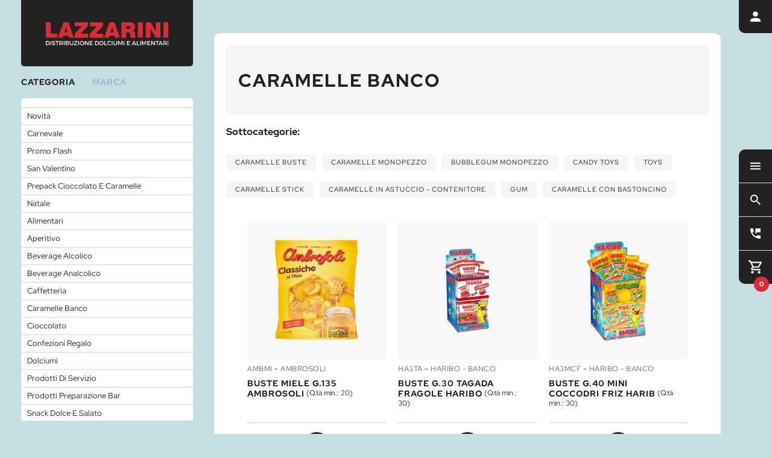

--- FILE ---
content_type: text/html; charset=UTF-8
request_url: https://www.lazzarinidolciumi.it/caramelle-banco/
body_size: 44251
content:
<!doctype html>
<html   lang="it">
<head>
	<meta charset="utf-8">
<base href="https://www.lazzarinidolciumi.it/">
<meta name="viewport" content="width=device-width, initial-scale=1, minimum-scale=1.0, user-scalable=yes"/>
<meta name="author" content="Lazzarini Spa">
<meta name="publisher" content="Lazzarini Spa">
<link rel="stylesheet" href="css/mingallery2022b.css">

<link rel="apple-touch-icon" sizes="180x180" href="./apple-touch-icon.png">
<link rel="icon" type="image/png" sizes="32x32" href="./favicon-32x32.png">
<link rel="icon" type="image/png" sizes="16x16" href="./favicon-16x16.png">
<link rel="manifest" href="./site.webmanifest">
<link rel="mask-icon" href="./safari-pinned-tab.svg" color="#222222">
<meta name="msapplication-TileColor" content="#222222">
<meta name="theme-color" content="#c6dee1">
<style>
    .loadingcolore, .loadingbianco {
  position: fixed;
  top: 0;
  left: 0;
  width: 100%;
  height: 100%;
  z-index: 999999;
}
.loadingcolore {
  background-color: #c6dee1;
}
.loadingbianco {
  background-color: #fff;
}
.loadingbiancoimg {
  width: 277px;
  height: 52px;
  position: absolute;
  left: 50%;
  top: 50%;
  margin-left: -136px;
  margin-top: -26px;
  -webkit-animation: 0.5s ease-out 0.1s both appari;
  animation: 0.5s ease-out 0.1s both appari;
}
.loadingbiancoimg img {
  width: 277px;
  height: 52px;
  -webkit-animation: 1s ease-out 0s infinite alternate both logoloading;
  animation: 1s ease-out 0s infinite alternate both logoloading;
}
@media screen and (max-width:680px) {
    .loadingcolore, .loadingbianco {
    display: none;
}
    }
    
</style>	<script src="js/lazysizes.min.js" async=""></script>
	<script	src="js/glightbox.js"></script>
	<title>CARAMELLE BANCO | Lazzarini Spa</title> 
	<meta name="description" content="Catalogo referenze Lazzarini. Scopri tutti i prodotti per la categoria:CARAMELLE BANCO" />    
</head>
<body id="body" class="bodycatalogo stylemobile2 
							   
">
<input type="hidden" value="PRODOTTO,CARAMELLE BANCO" id="wherecat">
<input type="hidden" value="" id="wheremarca">     
<div class="loadingcolore"></div>
<div class="loadingbianco" id="loading"><div class="loadingbiancoimg"><img src="img/lazzariniloading.svg"  alt="loading"/></div></div><a class="logo_tagliando"  href="javascript:uscitalink('https://www.lazzarinidolciumi.it')" target="_self"> <img src="img/lazzarinilogo2.svg" alt="logo"> </a>       
<div class="contenitore_main contenitore_maincat" id="contenitore_main">
  <div class="contenitore_centrale" id="contenitore_centrale">
	<header id="titolo" class="titolocatalogo">
	<h1>CARAMELLE BANCO</h1>
	</header>
	<div class="pulmobilefiltra1" onclick="apri_mobile_categorie()">
		<div class="pulmobilefiltra2">
			<svg version="1.1" class="iconatitolofiltra" xmlns="http://www.w3.org/2000/svg" xmlns:xlink="http://www.w3.org/1999/xlink" x="0px" y="0px" viewBox="0 0 24 24" xml:space="preserve">
	<path d="M0.4,2.4C3.4,6.3,9,13.5,9,13.5v9c0,0.8,0.7,1.5,1.5,1.5h3c0.8,0,1.5-0.7,1.5-1.5v-9c0,0,5.6-7.2,8.6-11.1	c0.8-1,0.1-2.4-1.2-2.4H1.6C0.3,0-0.4,1.4,0.4,2.4z"/>
			</svg>
	FILTRA CATEGORIA - MARCA</div>
	</div>
    <main>
        <section class="contenitore_prodotti" id="contenitore_prodotti">
		<nav class="sottocatnav"><h2>Sottocategorie:</h2><ul><li><a href="#" onclick="caricacategoria('PRODOTTO,CARAMELLE BANCO,CARAMELLE BUSTE','CARAMELLE BUSTE','99999999999999',0); chiudi_mobile_categorie(); return false">CARAMELLE BUSTE</a></li><li><a href="#" onclick="caricacategoria('PRODOTTO,CARAMELLE BANCO,CARAMELLE MONOPEZZO','CARAMELLE MONOPEZZO','99999999999999',0); chiudi_mobile_categorie(); return false">CARAMELLE MONOPEZZO</a></li><li><a href="#" onclick="caricacategoria('PRODOTTO,CARAMELLE BANCO,BUBBLEGUM MONOPEZZO','BUBBLEGUM MONOPEZZO','99999999999999',0); chiudi_mobile_categorie(); return false">BUBBLEGUM MONOPEZZO</a></li><li><a href="#" onclick="caricacategoria('PRODOTTO,CARAMELLE BANCO,CANDY TOYS','CANDY TOYS','99999999999999',0); chiudi_mobile_categorie(); return false">CANDY TOYS</a></li><li><a href="#" onclick="caricacategoria('PRODOTTO,CARAMELLE BANCO,TOYS','TOYS','99999999999999',0); chiudi_mobile_categorie(); return false">TOYS</a></li><li><a href="#" onclick="caricacategoria('PRODOTTO,CARAMELLE BANCO,CARAMELLE STICK','CARAMELLE STICK','99999999999999',0); chiudi_mobile_categorie(); return false">CARAMELLE STICK</a></li><li><a href="#" onclick="caricacategoria('PRODOTTO,CARAMELLE BANCO,CARAMELLE IN ASTUCCIO - CONTENITORE','CARAMELLE IN ASTUCCIO - CONTENITORE','99999999999999',0); chiudi_mobile_categorie(); return false">CARAMELLE IN ASTUCCIO - CONTENITORE</a></li><li><a href="#" onclick="caricacategoria('PRODOTTO,CARAMELLE BANCO,GUM','GUM','99999999999999',0); chiudi_mobile_categorie(); return false">GUM</a></li><li><a href="#" onclick="caricacategoria('PRODOTTO,CARAMELLE BANCO,CARAMELLE CON BASTONCINO','CARAMELLE CON BASTONCINO','99999999999999',0); chiudi_mobile_categorie(); return false">CARAMELLE CON BASTONCINO</a></li></ul></nav><article class="article_prodotto " id="article_prodotto_AMBMI"><div  data-nome="BUSTE MIELE G.135 AMBROSOLI" data-sku="AMBMI" data-multipli="20" data-iva="10" data-prezzonetto="" class="prodotto" > <a class="immagine glightbox" href="imagesfull/AMBMI.jpg"  data-glightbox="type: image"><div class="immagine2"><img class="lazyload" src="img/noimage2.jpg" data-src="images/AMBMI.jpg"  alt="BUSTE MIELE G.135 AMBROSOLI" onError="this.onerror=null;this.src='img/noimage.jpg';" /> </div></a><div class="infoprodotto"><div class="marca">
		<a href="#" onclick="apriprodotto2('AMBMI'); return false" target="_self" >AMBMI</a> - 
		<a href="#" onclick="caricamarca('AMBROSOLI','AMBROSOLI',''); return false" target="_self" >AMBROSOLI</a></div><div class="descrizione" onclick="apriprodotto2('AMBMI'); return false"><h2 class="titart">BUSTE MIELE G.135 AMBROSOLI<span class="qtamindesc"> (Q.tà min.: 20)</span></h2></div></div><div class="pulstylemobile1" onclick="apriprodotto2('AMBMI')"></div><div class="footerprodotto"><hr class="hrfineprodotto"> <div class="aggiungi"><img src="img/ico_carrello.svg" class="iconaprodotto" alt="aggiungi lista"><span class="testoaggiungi">AGGIUNGI ALLA LISTA</span><div class="pulfull"></div></div>
        <div class="rimuovi" onclick="cancellaprodotto('AMBMI')"><img src="img/ico_rimuovi.svg" class="iconaprodotto" alt="rimuovi lista"><span class="testorimuovi">RIMUOVI DALLA LISTA</span><div class="pulfull"></div></div></div>
        </article><article class="article_prodotto " id="article_prodotto_HA3TA"><div  data-nome="BUSTE G.30 TAGADA FRAGOLE HARIBO" data-sku="HA3TA" data-multipli="30" data-iva="10" data-prezzonetto="" class="prodotto" > <a class="immagine glightbox" href="imagesfull/HA3TA.jpg"  data-glightbox="type: image"><div class="immagine2"><img class="lazyload" src="img/noimage2.jpg" data-src="images/HA3TA.jpg"  alt="BUSTE G.30 TAGADA FRAGOLE HARIBO" onError="this.onerror=null;this.src='img/noimage.jpg';" /> </div></a><div class="infoprodotto"><div class="marca">
		<a href="#" onclick="apriprodotto2('HA3TA'); return false" target="_self" >HA3TA</a> - 
		<a href="#" onclick="caricamarca('HARIBO - BANCO','HARIBO - BANCO',''); return false" target="_self" >HARIBO - BANCO</a></div><div class="descrizione" onclick="apriprodotto2('HA3TA'); return false"><h2 class="titart">BUSTE G.30 TAGADA FRAGOLE HARIBO<span class="qtamindesc"> (Q.tà min.: 30)</span></h2></div></div><div class="pulstylemobile1" onclick="apriprodotto2('HA3TA')"></div><div class="footerprodotto"><hr class="hrfineprodotto"> <div class="aggiungi"><img src="img/ico_carrello.svg" class="iconaprodotto" alt="aggiungi lista"><span class="testoaggiungi">AGGIUNGI ALLA LISTA</span><div class="pulfull"></div></div>
        <div class="rimuovi" onclick="cancellaprodotto('HA3TA')"><img src="img/ico_rimuovi.svg" class="iconaprodotto" alt="rimuovi lista"><span class="testorimuovi">RIMUOVI DALLA LISTA</span><div class="pulfull"></div></div></div>
        </article><article class="article_prodotto " id="article_prodotto_HA3MCF"><div  data-nome="BUSTE G.40 MINI COCCODRI FRIZ HARIB" data-sku="HA3MCF" data-multipli="30" data-iva="10" data-prezzonetto="" class="prodotto" > <a class="immagine glightbox" href="imagesfull/HA3MCF.jpg"  data-glightbox="type: image"><div class="immagine2"><img class="lazyload" src="img/noimage2.jpg" data-src="images/HA3MCF.jpg"  alt="BUSTE G.40 MINI COCCODRI FRIZ HARIB" onError="this.onerror=null;this.src='img/noimage.jpg';" /> </div></a><div class="infoprodotto"><div class="marca">
		<a href="#" onclick="apriprodotto2('HA3MCF'); return false" target="_self" >HA3MCF</a> - 
		<a href="#" onclick="caricamarca('HARIBO - BANCO','HARIBO - BANCO',''); return false" target="_self" >HARIBO - BANCO</a></div><div class="descrizione" onclick="apriprodotto2('HA3MCF'); return false"><h2 class="titart">BUSTE G.40 MINI COCCODRI FRIZ HARIB<span class="qtamindesc"> (Q.tà min.: 30)</span></h2></div></div><div class="pulstylemobile1" onclick="apriprodotto2('HA3MCF')"></div><div class="footerprodotto"><hr class="hrfineprodotto"> <div class="aggiungi"><img src="img/ico_carrello.svg" class="iconaprodotto" alt="aggiungi lista"><span class="testoaggiungi">AGGIUNGI ALLA LISTA</span><div class="pulfull"></div></div>
        <div class="rimuovi" onclick="cancellaprodotto('HA3MCF')"><img src="img/ico_rimuovi.svg" class="iconaprodotto" alt="rimuovi lista"><span class="testorimuovi">RIMUOVI DALLA LISTA</span><div class="pulfull"></div></div></div>
        </article><article class="article_prodotto " id="article_prodotto_HA3MC"><div  data-nome="BUSTE G.40 MINI COCOBAT HARIBO" data-sku="HA3MC" data-multipli="30" data-iva="10" data-prezzonetto="" class="prodotto" > <a class="immagine glightbox" href="imagesfull/HA3MC.jpg"  data-glightbox="type: image"><div class="immagine2"><img class="lazyload" src="img/noimage2.jpg" data-src="images/HA3MC.jpg"  alt="BUSTE G.40 MINI COCOBAT HARIBO" onError="this.onerror=null;this.src='img/noimage.jpg';" /> </div></a><div class="infoprodotto"><div class="marca">
		<a href="#" onclick="apriprodotto2('HA3MC'); return false" target="_self" >HA3MC</a> - 
		<a href="#" onclick="caricamarca('HARIBO - BANCO','HARIBO - BANCO',''); return false" target="_self" >HARIBO - BANCO</a></div><div class="descrizione" onclick="apriprodotto2('HA3MC'); return false"><h2 class="titart">BUSTE G.40 MINI COCOBAT HARIBO<span class="qtamindesc"> (Q.tà min.: 30)</span></h2></div></div><div class="pulstylemobile1" onclick="apriprodotto2('HA3MC')"></div><div class="footerprodotto"><hr class="hrfineprodotto"> <div class="aggiungi"><img src="img/ico_carrello.svg" class="iconaprodotto" alt="aggiungi lista"><span class="testoaggiungi">AGGIUNGI ALLA LISTA</span><div class="pulfull"></div></div>
        <div class="rimuovi" onclick="cancellaprodotto('HA3MC')"><img src="img/ico_rimuovi.svg" class="iconaprodotto" alt="rimuovi lista"><span class="testorimuovi">RIMUOVI DALLA LISTA</span><div class="pulfull"></div></div></div>
        </article><article class="article_prodotto " id="article_prodotto_HA3MF"><div  data-nome="BUSTE G.40 MINI FRITES HARIBO" data-sku="HA3MF" data-multipli="30" data-iva="10" data-prezzonetto="" class="prodotto" > <a class="immagine glightbox" href="imagesfull/HA3MF.jpg"  data-glightbox="type: image"><div class="immagine2"><img class="lazyload" src="img/noimage2.jpg" data-src="images/HA3MF.jpg"  alt="BUSTE G.40 MINI FRITES HARIBO" onError="this.onerror=null;this.src='img/noimage.jpg';" /> </div></a><div class="infoprodotto"><div class="marca">
		<a href="#" onclick="apriprodotto2('HA3MF'); return false" target="_self" >HA3MF</a> - 
		<a href="#" onclick="caricamarca('HARIBO - BANCO','HARIBO - BANCO',''); return false" target="_self" >HARIBO - BANCO</a></div><div class="descrizione" onclick="apriprodotto2('HA3MF'); return false"><h2 class="titart">BUSTE G.40 MINI FRITES HARIBO<span class="qtamindesc"> (Q.tà min.: 30)</span></h2></div></div><div class="pulstylemobile1" onclick="apriprodotto2('HA3MF')"></div><div class="footerprodotto"><hr class="hrfineprodotto"> <div class="aggiungi"><img src="img/ico_carrello.svg" class="iconaprodotto" alt="aggiungi lista"><span class="testoaggiungi">AGGIUNGI ALLA LISTA</span><div class="pulfull"></div></div>
        <div class="rimuovi" onclick="cancellaprodotto('HA3MF')"><img src="img/ico_rimuovi.svg" class="iconaprodotto" alt="rimuovi lista"><span class="testorimuovi">RIMUOVI DALLA LISTA</span><div class="pulfull"></div></div></div>
        </article><article class="article_prodotto " id="article_prodotto_HA3MG"><div  data-nome="BUSTE G.40 MINI GOLDBAREN ORS.HARI" data-sku="HA3MG" data-multipli="30" data-iva="10" data-prezzonetto="" class="prodotto" > <a class="immagine glightbox" href="imagesfull/HA3MG.jpg"  data-glightbox="type: image"><div class="immagine2"><img class="lazyload" src="img/noimage2.jpg" data-src="images/HA3MG.jpg"  alt="BUSTE G.40 MINI GOLDBAREN ORS.HARI" onError="this.onerror=null;this.src='img/noimage.jpg';" /> </div></a><div class="infoprodotto"><div class="marca">
		<a href="#" onclick="apriprodotto2('HA3MG'); return false" target="_self" >HA3MG</a> - 
		<a href="#" onclick="caricamarca('HARIBO - BANCO','HARIBO - BANCO',''); return false" target="_self" >HARIBO - BANCO</a></div><div class="descrizione" onclick="apriprodotto2('HA3MG'); return false"><h2 class="titart">BUSTE G.40 MINI GOLDBAREN ORS.HARI<span class="qtamindesc"> (Q.tà min.: 30)</span></h2></div></div><div class="pulstylemobile1" onclick="apriprodotto2('HA3MG')"></div><div class="footerprodotto"><hr class="hrfineprodotto"> <div class="aggiungi"><img src="img/ico_carrello.svg" class="iconaprodotto" alt="aggiungi lista"><span class="testoaggiungi">AGGIUNGI ALLA LISTA</span><div class="pulfull"></div></div>
        <div class="rimuovi" onclick="cancellaprodotto('HA3MG')"><img src="img/ico_rimuovi.svg" class="iconaprodotto" alt="rimuovi lista"><span class="testorimuovi">RIMUOVI DALLA LISTA</span><div class="pulfull"></div></div></div>
        </article><article class="article_prodotto " id="article_prodotto_HA3MH"><div  data-nome="BUSTE G.40 MINI HAPPY COLA HARIBO" data-sku="HA3MH" data-multipli="30" data-iva="10" data-prezzonetto="" class="prodotto" > <a class="immagine glightbox" href="imagesfull/HA3MH.jpg"  data-glightbox="type: image"><div class="immagine2"><img class="lazyload" src="img/noimage2.jpg" data-src="images/HA3MH.jpg"  alt="BUSTE G.40 MINI HAPPY COLA HARIBO" onError="this.onerror=null;this.src='img/noimage.jpg';" /> </div></a><div class="infoprodotto"><div class="marca">
		<a href="#" onclick="apriprodotto2('HA3MH'); return false" target="_self" >HA3MH</a> - 
		<a href="#" onclick="caricamarca('HARIBO - BANCO','HARIBO - BANCO',''); return false" target="_self" >HARIBO - BANCO</a></div><div class="descrizione" onclick="apriprodotto2('HA3MH'); return false"><h2 class="titart">BUSTE G.40 MINI HAPPY COLA HARIBO<span class="qtamindesc"> (Q.tà min.: 30)</span></h2></div></div><div class="pulstylemobile1" onclick="apriprodotto2('HA3MH')"></div><div class="footerprodotto"><hr class="hrfineprodotto"> <div class="aggiungi"><img src="img/ico_carrello.svg" class="iconaprodotto" alt="aggiungi lista"><span class="testoaggiungi">AGGIUNGI ALLA LISTA</span><div class="pulfull"></div></div>
        <div class="rimuovi" onclick="cancellaprodotto('HA3MH')"><img src="img/ico_rimuovi.svg" class="iconaprodotto" alt="rimuovi lista"><span class="testorimuovi">RIMUOVI DALLA LISTA</span><div class="pulfull"></div></div></div>
        </article><article class="article_prodotto " id="article_prodotto_HA3MHA"><div  data-nome="BUSTE G.40 MINI HARI HARIBO" data-sku="HA3MHA" data-multipli="30" data-iva="10" data-prezzonetto="" class="prodotto" > <a class="immagine glightbox" href="imagesfull/HA3MHA.jpg"  data-glightbox="type: image"><div class="immagine2"><img class="lazyload" src="img/noimage2.jpg" data-src="images/HA3MHA.jpg"  alt="BUSTE G.40 MINI HARI HARIBO" onError="this.onerror=null;this.src='img/noimage.jpg';" /> </div></a><div class="infoprodotto"><div class="marca">
		<a href="#" onclick="apriprodotto2('HA3MHA'); return false" target="_self" >HA3MHA</a> - 
		<a href="#" onclick="caricamarca('HARIBO - BANCO','HARIBO - BANCO',''); return false" target="_self" >HARIBO - BANCO</a></div><div class="descrizione" onclick="apriprodotto2('HA3MHA'); return false"><h2 class="titart">BUSTE G.40 MINI HARI HARIBO<span class="qtamindesc"> (Q.tà min.: 30)</span></h2></div></div><div class="pulstylemobile1" onclick="apriprodotto2('HA3MHA')"></div><div class="footerprodotto"><hr class="hrfineprodotto"> <div class="aggiungi"><img src="img/ico_carrello.svg" class="iconaprodotto" alt="aggiungi lista"><span class="testoaggiungi">AGGIUNGI ALLA LISTA</span><div class="pulfull"></div></div>
        <div class="rimuovi" onclick="cancellaprodotto('HA3MHA')"><img src="img/ico_rimuovi.svg" class="iconaprodotto" alt="rimuovi lista"><span class="testorimuovi">RIMUOVI DALLA LISTA</span><div class="pulfull"></div></div></div>
        </article><article class="article_prodotto " id="article_prodotto_HA3MP"><div  data-nome="BUSTE G.40 MINI POLKA HARIBO" data-sku="HA3MP" data-multipli="30" data-iva="10" data-prezzonetto="" class="prodotto" > <a class="immagine glightbox" href="imagesfull/HA3MP.jpg"  data-glightbox="type: image"><div class="immagine2"><img class="lazyload" src="img/noimage2.jpg" data-src="images/HA3MP.jpg"  alt="BUSTE G.40 MINI POLKA HARIBO" onError="this.onerror=null;this.src='img/noimage.jpg';" /> </div></a><div class="infoprodotto"><div class="marca">
		<a href="#" onclick="apriprodotto2('HA3MP'); return false" target="_self" >HA3MP</a> - 
		<a href="#" onclick="caricamarca('HARIBO - BANCO','HARIBO - BANCO',''); return false" target="_self" >HARIBO - BANCO</a></div><div class="descrizione" onclick="apriprodotto2('HA3MP'); return false"><h2 class="titart">BUSTE G.40 MINI POLKA HARIBO<span class="qtamindesc"> (Q.tà min.: 30)</span></h2></div></div><div class="pulstylemobile1" onclick="apriprodotto2('HA3MP')"></div><div class="footerprodotto"><hr class="hrfineprodotto"> <div class="aggiungi"><img src="img/ico_carrello.svg" class="iconaprodotto" alt="aggiungi lista"><span class="testoaggiungi">AGGIUNGI ALLA LISTA</span><div class="pulfull"></div></div>
        <div class="rimuovi" onclick="cancellaprodotto('HA3MP')"><img src="img/ico_rimuovi.svg" class="iconaprodotto" alt="rimuovi lista"><span class="testorimuovi">RIMUOVI DALLA LISTA</span><div class="pulfull"></div></div></div>
        </article><article class="article_prodotto " id="article_prodotto_HA3ST"><div  data-nome="BUSTE G.40 STARMIX HARIBO" data-sku="HA3ST" data-multipli="30" data-iva="10" data-prezzonetto="" class="prodotto" > <a class="immagine glightbox" href="imagesfull/HA3ST.jpg"  data-glightbox="type: image"><div class="immagine2"><img class="lazyload" src="img/noimage2.jpg" data-src="images/HA3ST.jpg"  alt="BUSTE G.40 STARMIX HARIBO" onError="this.onerror=null;this.src='img/noimage.jpg';" /> </div></a><div class="infoprodotto"><div class="marca">
		<a href="#" onclick="apriprodotto2('HA3ST'); return false" target="_self" >HA3ST</a> - 
		<a href="#" onclick="caricamarca('HARIBO - BANCO','HARIBO - BANCO',''); return false" target="_self" >HARIBO - BANCO</a></div><div class="descrizione" onclick="apriprodotto2('HA3ST'); return false"><h2 class="titart">BUSTE G.40 STARMIX HARIBO<span class="qtamindesc"> (Q.tà min.: 30)</span></h2></div></div><div class="pulstylemobile1" onclick="apriprodotto2('HA3ST')"></div><div class="footerprodotto"><hr class="hrfineprodotto"> <div class="aggiungi"><img src="img/ico_carrello.svg" class="iconaprodotto" alt="aggiungi lista"><span class="testoaggiungi">AGGIUNGI ALLA LISTA</span><div class="pulfull"></div></div>
        <div class="rimuovi" onclick="cancellaprodotto('HA3ST')"><img src="img/ico_rimuovi.svg" class="iconaprodotto" alt="rimuovi lista"><span class="testorimuovi">RIMUOVI DALLA LISTA</span><div class="pulfull"></div></div></div>
        </article><article class="article_prodotto " id="article_prodotto_HA5CH"><div  data-nome="BUSTE G.50 CHAMALLOW HARIBO" data-sku="HA5CH" data-multipli="30" data-iva="10" data-prezzonetto="" class="prodotto" > <a class="immagine glightbox" href="imagesfull/HA5CH.jpg"  data-glightbox="type: image"><div class="immagine2"><img class="lazyload" src="img/noimage2.jpg" data-src="images/HA5CH.jpg"  alt="BUSTE G.50 CHAMALLOW HARIBO" onError="this.onerror=null;this.src='img/noimage.jpg';" /> </div></a><div class="infoprodotto"><div class="marca">
		<a href="#" onclick="apriprodotto2('HA5CH'); return false" target="_self" >HA5CH</a> - 
		<a href="#" onclick="caricamarca('HARIBO - BANCO','HARIBO - BANCO',''); return false" target="_self" >HARIBO - BANCO</a></div><div class="descrizione" onclick="apriprodotto2('HA5CH'); return false"><h2 class="titart">BUSTE G.50 CHAMALLOW HARIBO<span class="qtamindesc"> (Q.tà min.: 30)</span></h2></div></div><div class="pulstylemobile1" onclick="apriprodotto2('HA5CH')"></div><div class="footerprodotto"><hr class="hrfineprodotto"> <div class="aggiungi"><img src="img/ico_carrello.svg" class="iconaprodotto" alt="aggiungi lista"><span class="testoaggiungi">AGGIUNGI ALLA LISTA</span><div class="pulfull"></div></div>
        <div class="rimuovi" onclick="cancellaprodotto('HA5CH')"><img src="img/ico_rimuovi.svg" class="iconaprodotto" alt="rimuovi lista"><span class="testorimuovi">RIMUOVI DALLA LISTA</span><div class="pulfull"></div></div></div>
        </article><article class="article_prodotto " id="article_prodotto_HA1AN"><div  data-nome="BUSTE G.80 ANGURIA HARIBO" data-sku="HA1AN" data-multipli="30" data-iva="10" data-prezzonetto="" class="prodotto" > <a class="immagine glightbox" href="imagesfull/HA1AN.jpg"  data-glightbox="type: image"><div class="immagine2"><img class="lazyload" src="img/noimage2.jpg" data-src="images/HA1AN.jpg"  alt="BUSTE G.80 ANGURIA HARIBO" onError="this.onerror=null;this.src='img/noimage.jpg';" /> </div></a><div class="infoprodotto"><div class="marca">
		<a href="#" onclick="apriprodotto2('HA1AN'); return false" target="_self" >HA1AN</a> - 
		<a href="#" onclick="caricamarca('HARIBO - BANCO','HARIBO - BANCO',''); return false" target="_self" >HARIBO - BANCO</a></div><div class="descrizione" onclick="apriprodotto2('HA1AN'); return false"><h2 class="titart">BUSTE G.80 ANGURIA HARIBO<span class="qtamindesc"> (Q.tà min.: 30)</span></h2></div></div><div class="pulstylemobile1" onclick="apriprodotto2('HA1AN')"></div><div class="footerprodotto"><hr class="hrfineprodotto"> <div class="aggiungi"><img src="img/ico_carrello.svg" class="iconaprodotto" alt="aggiungi lista"><span class="testoaggiungi">AGGIUNGI ALLA LISTA</span><div class="pulfull"></div></div>
        <div class="rimuovi" onclick="cancellaprodotto('HA1AN')"><img src="img/ico_rimuovi.svg" class="iconaprodotto" alt="rimuovi lista"><span class="testorimuovi">RIMUOVI DALLA LISTA</span><div class="pulfull"></div></div></div>
        </article><article class="article_prodotto " id="article_prodotto_HA1BA"><div  data-nome="BUSTE G.80 BANANAS HARIBO" data-sku="HA1BA" data-multipli="30" data-iva="10" data-prezzonetto="" class="prodotto" > <a class="immagine glightbox" href="imagesfull/HA1BA.jpg"  data-glightbox="type: image"><div class="immagine2"><img class="lazyload" src="img/noimage2.jpg" data-src="images/HA1BA.jpg"  alt="BUSTE G.80 BANANAS HARIBO" onError="this.onerror=null;this.src='img/noimage.jpg';" /> </div></a><div class="infoprodotto"><div class="marca">
		<a href="#" onclick="apriprodotto2('HA1BA'); return false" target="_self" >HA1BA</a> - 
		<a href="#" onclick="caricamarca('HARIBO - BANCO','HARIBO - BANCO',''); return false" target="_self" >HARIBO - BANCO</a></div><div class="descrizione" onclick="apriprodotto2('HA1BA'); return false"><h2 class="titart">BUSTE G.80 BANANAS HARIBO<span class="qtamindesc"> (Q.tà min.: 30)</span></h2></div></div><div class="pulstylemobile1" onclick="apriprodotto2('HA1BA')"></div><div class="footerprodotto"><hr class="hrfineprodotto"> <div class="aggiungi"><img src="img/ico_carrello.svg" class="iconaprodotto" alt="aggiungi lista"><span class="testoaggiungi">AGGIUNGI ALLA LISTA</span><div class="pulfull"></div></div>
        <div class="rimuovi" onclick="cancellaprodotto('HA1BA')"><img src="img/ico_rimuovi.svg" class="iconaprodotto" alt="rimuovi lista"><span class="testorimuovi">RIMUOVI DALLA LISTA</span><div class="pulfull"></div></div></div>
        </article><article class="article_prodotto " id="article_prodotto_HA1CIF"><div  data-nome="BUSTE G.80 CIUCCIOTTI FRIZZ HARIBO" data-sku="HA1CIF" data-multipli="30" data-iva="10" data-prezzonetto="" class="prodotto" > <a class="immagine glightbox" href="imagesfull/HA1CIF.jpg"  data-glightbox="type: image"><div class="immagine2"><img class="lazyload" src="img/noimage2.jpg" data-src="images/HA1CIF.jpg"  alt="BUSTE G.80 CIUCCIOTTI FRIZZ HARIBO" onError="this.onerror=null;this.src='img/noimage.jpg';" /> </div></a><div class="infoprodotto"><div class="marca">
		<a href="#" onclick="apriprodotto2('HA1CIF'); return false" target="_self" >HA1CIF</a> - 
		<a href="#" onclick="caricamarca('HARIBO - BANCO','HARIBO - BANCO',''); return false" target="_self" >HARIBO - BANCO</a></div><div class="descrizione" onclick="apriprodotto2('HA1CIF'); return false"><h2 class="titart">BUSTE G.80 CIUCCIOTTI FRIZZ HARIBO<span class="qtamindesc"> (Q.tà min.: 30)</span></h2></div></div><div class="pulstylemobile1" onclick="apriprodotto2('HA1CIF')"></div><div class="footerprodotto"><hr class="hrfineprodotto"> <div class="aggiungi"><img src="img/ico_carrello.svg" class="iconaprodotto" alt="aggiungi lista"><span class="testoaggiungi">AGGIUNGI ALLA LISTA</span><div class="pulfull"></div></div>
        <div class="rimuovi" onclick="cancellaprodotto('HA1CIF')"><img src="img/ico_rimuovi.svg" class="iconaprodotto" alt="rimuovi lista"><span class="testorimuovi">RIMUOVI DALLA LISTA</span><div class="pulfull"></div></div></div>
        </article><article class="article_prodotto " id="article_prodotto_HA1HA"><div  data-nome="BUSTE G.80 COCCODRI' BICOL.HARIBO" data-sku="HA1HA" data-multipli="30" data-iva="10" data-prezzonetto="" class="prodotto" > <a class="immagine glightbox" href="imagesfull/HA1HA.jpg"  data-glightbox="type: image"><div class="immagine2"><img class="lazyload" src="img/noimage2.jpg" data-src="images/HA1HA.jpg"  alt="BUSTE G.80 COCCODRI' BICOL.HARIBO" onError="this.onerror=null;this.src='img/noimage.jpg';" /> </div></a><div class="infoprodotto"><div class="marca">
		<a href="#" onclick="apriprodotto2('HA1HA'); return false" target="_self" >HA1HA</a> - 
		<a href="#" onclick="caricamarca('HARIBO - BANCO','HARIBO - BANCO',''); return false" target="_self" >HARIBO - BANCO</a></div><div class="descrizione" onclick="apriprodotto2('HA1HA'); return false"><h2 class="titart">BUSTE G.80 COCCODRI' BICOL.HARIBO<span class="qtamindesc"> (Q.tà min.: 30)</span></h2></div></div><div class="pulstylemobile1" onclick="apriprodotto2('HA1HA')"></div><div class="footerprodotto"><hr class="hrfineprodotto"> <div class="aggiungi"><img src="img/ico_carrello.svg" class="iconaprodotto" alt="aggiungi lista"><span class="testoaggiungi">AGGIUNGI ALLA LISTA</span><div class="pulfull"></div></div>
        <div class="rimuovi" onclick="cancellaprodotto('HA1HA')"><img src="img/ico_rimuovi.svg" class="iconaprodotto" alt="rimuovi lista"><span class="testorimuovi">RIMUOVI DALLA LISTA</span><div class="pulfull"></div></div></div>
        </article><article class="article_prodotto " id="article_prodotto_HA1CO"><div  data-nome="BUSTE G.80 COCOBAT FARCITA HARIBO" data-sku="HA1CO" data-multipli="30" data-iva="10" data-prezzonetto="" class="prodotto" > <a class="immagine glightbox" href="imagesfull/HA1CO.jpg"  data-glightbox="type: image"><div class="immagine2"><img class="lazyload" src="img/noimage2.jpg" data-src="images/HA1CO.jpg"  alt="BUSTE G.80 COCOBAT FARCITA HARIBO" onError="this.onerror=null;this.src='img/noimage.jpg';" /> </div></a><div class="infoprodotto"><div class="marca">
		<a href="#" onclick="apriprodotto2('HA1CO'); return false" target="_self" >HA1CO</a> - 
		<a href="#" onclick="caricamarca('HARIBO - BANCO','HARIBO - BANCO',''); return false" target="_self" >HARIBO - BANCO</a></div><div class="descrizione" onclick="apriprodotto2('HA1CO'); return false"><h2 class="titart">BUSTE G.80 COCOBAT FARCITA HARIBO<span class="qtamindesc"> (Q.tà min.: 30)</span></h2></div></div><div class="pulstylemobile1" onclick="apriprodotto2('HA1CO')"></div><div class="footerprodotto"><hr class="hrfineprodotto"> <div class="aggiungi"><img src="img/ico_carrello.svg" class="iconaprodotto" alt="aggiungi lista"><span class="testoaggiungi">AGGIUNGI ALLA LISTA</span><div class="pulfull"></div></div>
        <div class="rimuovi" onclick="cancellaprodotto('HA1CO')"><img src="img/ico_rimuovi.svg" class="iconaprodotto" alt="rimuovi lista"><span class="testorimuovi">RIMUOVI DALLA LISTA</span><div class="pulfull"></div></div></div>
        </article><article class="article_prodotto " id="article_prodotto_HA1CU"><div  data-nome="BUSTE G.80 CUORI LIEBES-HERZEN HAR" data-sku="HA1CU" data-multipli="30" data-iva="10" data-prezzonetto="" class="prodotto" > <a class="immagine glightbox" href="imagesfull/HA1CU.jpg"  data-glightbox="type: image"><div class="immagine2"><img class="lazyload" src="img/noimage2.jpg" data-src="images/HA1CU.jpg"  alt="BUSTE G.80 CUORI LIEBES-HERZEN HAR" onError="this.onerror=null;this.src='img/noimage.jpg';" /> </div></a><div class="infoprodotto"><div class="marca">
		<a href="#" onclick="apriprodotto2('HA1CU'); return false" target="_self" >HA1CU</a> - 
		<a href="#" onclick="caricamarca('HARIBO - BANCO','HARIBO - BANCO',''); return false" target="_self" >HARIBO - BANCO</a></div><div class="descrizione" onclick="apriprodotto2('HA1CU'); return false"><h2 class="titart">BUSTE G.80 CUORI LIEBES-HERZEN HAR<span class="qtamindesc"> (Q.tà min.: 30)</span></h2></div></div><div class="pulstylemobile1" onclick="apriprodotto2('HA1CU')"></div><div class="footerprodotto"><hr class="hrfineprodotto"> <div class="aggiungi"><img src="img/ico_carrello.svg" class="iconaprodotto" alt="aggiungi lista"><span class="testoaggiungi">AGGIUNGI ALLA LISTA</span><div class="pulfull"></div></div>
        <div class="rimuovi" onclick="cancellaprodotto('HA1CU')"><img src="img/ico_rimuovi.svg" class="iconaprodotto" alt="rimuovi lista"><span class="testorimuovi">RIMUOVI DALLA LISTA</span><div class="pulfull"></div></div></div>
        </article><article class="article_prodotto " id="article_prodotto_HA1FM"><div  data-nome="BUSTE G.80 FRIZZI MIX HARIBO" data-sku="HA1FM" data-multipli="30" data-iva="10" data-prezzonetto="" class="prodotto" > <a class="immagine glightbox" href="imagesfull/HA1FM.jpg"  data-glightbox="type: image"><div class="immagine2"><img class="lazyload" src="img/noimage2.jpg" data-src="images/HA1FM.jpg"  alt="BUSTE G.80 FRIZZI MIX HARIBO" onError="this.onerror=null;this.src='img/noimage.jpg';" /> </div></a><div class="infoprodotto"><div class="marca">
		<a href="#" onclick="apriprodotto2('HA1FM'); return false" target="_self" >HA1FM</a> - 
		<a href="#" onclick="caricamarca('HARIBO - BANCO','HARIBO - BANCO',''); return false" target="_self" >HARIBO - BANCO</a></div><div class="descrizione" onclick="apriprodotto2('HA1FM'); return false"><h2 class="titart">BUSTE G.80 FRIZZI MIX HARIBO<span class="qtamindesc"> (Q.tà min.: 30)</span></h2></div></div><div class="pulstylemobile1" onclick="apriprodotto2('HA1FM')"></div><div class="footerprodotto"><hr class="hrfineprodotto"> <div class="aggiungi"><img src="img/ico_carrello.svg" class="iconaprodotto" alt="aggiungi lista"><span class="testoaggiungi">AGGIUNGI ALLA LISTA</span><div class="pulfull"></div></div>
        <div class="rimuovi" onclick="cancellaprodotto('HA1FM')"><img src="img/ico_rimuovi.svg" class="iconaprodotto" alt="rimuovi lista"><span class="testorimuovi">RIMUOVI DALLA LISTA</span><div class="pulfull"></div></div></div>
        </article><article class="article_prodotto " id="article_prodotto_HA1GO"><div  data-nome="BUSTE G.80 GOLDBAREN ORSETTI HARIB" data-sku="HA1GO" data-multipli="30" data-iva="10" data-prezzonetto="" class="prodotto" > <a class="immagine glightbox" href="imagesfull/HA1GO.jpg"  data-glightbox="type: image"><div class="immagine2"><img class="lazyload" src="img/noimage2.jpg" data-src="images/HA1GO.jpg"  alt="BUSTE G.80 GOLDBAREN ORSETTI HARIB" onError="this.onerror=null;this.src='img/noimage.jpg';" /> </div></a><div class="infoprodotto"><div class="marca">
		<a href="#" onclick="apriprodotto2('HA1GO'); return false" target="_self" >HA1GO</a> - 
		<a href="#" onclick="caricamarca('HARIBO - BANCO','HARIBO - BANCO',''); return false" target="_self" >HARIBO - BANCO</a></div><div class="descrizione" onclick="apriprodotto2('HA1GO'); return false"><h2 class="titart">BUSTE G.80 GOLDBAREN ORSETTI HARIB<span class="qtamindesc"> (Q.tà min.: 30)</span></h2></div></div><div class="pulstylemobile1" onclick="apriprodotto2('HA1GO')"></div><div class="footerprodotto"><hr class="hrfineprodotto"> <div class="aggiungi"><img src="img/ico_carrello.svg" class="iconaprodotto" alt="aggiungi lista"><span class="testoaggiungi">AGGIUNGI ALLA LISTA</span><div class="pulfull"></div></div>
        <div class="rimuovi" onclick="cancellaprodotto('HA1GO')"><img src="img/ico_rimuovi.svg" class="iconaprodotto" alt="rimuovi lista"><span class="testorimuovi">RIMUOVI DALLA LISTA</span><div class="pulfull"></div></div></div>
        </article><article class="article_prodotto " id="article_prodotto_HA1HCF"><div  data-nome="BUSTE G.80 HAPPY COLA FRIZZ HARIBO" data-sku="HA1HCF" data-multipli="30" data-iva="10" data-prezzonetto="" class="prodotto" > <a class="immagine glightbox" href="imagesfull/HA1HCF.jpg"  data-glightbox="type: image"><div class="immagine2"><img class="lazyload" src="img/noimage2.jpg" data-src="images/HA1HCF.jpg"  alt="BUSTE G.80 HAPPY COLA FRIZZ HARIBO" onError="this.onerror=null;this.src='img/noimage.jpg';" /> </div></a><div class="infoprodotto"><div class="marca">
		<a href="#" onclick="apriprodotto2('HA1HCF'); return false" target="_self" >HA1HCF</a> - 
		<a href="#" onclick="caricamarca('HARIBO - BANCO','HARIBO - BANCO',''); return false" target="_self" >HARIBO - BANCO</a></div><div class="descrizione" onclick="apriprodotto2('HA1HCF'); return false"><h2 class="titart">BUSTE G.80 HAPPY COLA FRIZZ HARIBO<span class="qtamindesc"> (Q.tà min.: 30)</span></h2></div></div><div class="pulstylemobile1" onclick="apriprodotto2('HA1HCF')"></div><div class="footerprodotto"><hr class="hrfineprodotto"> <div class="aggiungi"><img src="img/ico_carrello.svg" class="iconaprodotto" alt="aggiungi lista"><span class="testoaggiungi">AGGIUNGI ALLA LISTA</span><div class="pulfull"></div></div>
        <div class="rimuovi" onclick="cancellaprodotto('HA1HCF')"><img src="img/ico_rimuovi.svg" class="iconaprodotto" alt="rimuovi lista"><span class="testorimuovi">RIMUOVI DALLA LISTA</span><div class="pulfull"></div></div></div>
        </article><article class="article_prodotto " id="article_prodotto_HA1HC"><div  data-nome="BUSTE G.80 HAPPY COLA LISCE HARIBO" data-sku="HA1HC" data-multipli="30" data-iva="10" data-prezzonetto="" class="prodotto" > <a class="immagine glightbox" href="imagesfull/HA1HC.jpg"  data-glightbox="type: image"><div class="immagine2"><img class="lazyload" src="img/noimage2.jpg" data-src="images/HA1HC.jpg"  alt="BUSTE G.80 HAPPY COLA LISCE HARIBO" onError="this.onerror=null;this.src='img/noimage.jpg';" /> </div></a><div class="infoprodotto"><div class="marca">
		<a href="#" onclick="apriprodotto2('HA1HC'); return false" target="_self" >HA1HC</a> - 
		<a href="#" onclick="caricamarca('HARIBO - BANCO','HARIBO - BANCO',''); return false" target="_self" >HARIBO - BANCO</a></div><div class="descrizione" onclick="apriprodotto2('HA1HC'); return false"><h2 class="titart">BUSTE G.80 HAPPY COLA LISCE HARIBO<span class="qtamindesc"> (Q.tà min.: 30)</span></h2></div></div><div class="pulstylemobile1" onclick="apriprodotto2('HA1HC')"></div><div class="footerprodotto"><hr class="hrfineprodotto"> <div class="aggiungi"><img src="img/ico_carrello.svg" class="iconaprodotto" alt="aggiungi lista"><span class="testoaggiungi">AGGIUNGI ALLA LISTA</span><div class="pulfull"></div></div>
        <div class="rimuovi" onclick="cancellaprodotto('HA1HC')"><img src="img/ico_rimuovi.svg" class="iconaprodotto" alt="rimuovi lista"><span class="testorimuovi">RIMUOVI DALLA LISTA</span><div class="pulfull"></div></div></div>
        </article><article class="article_prodotto " id="article_prodotto_HA1MF"><div  data-nome="BUSTE G.80 MIAMI FRIZZI HARIBO" data-sku="HA1MF" data-multipli="30" data-iva="10" data-prezzonetto="" class="prodotto" > <a class="immagine glightbox" href="imagesfull/HA1MF.jpg"  data-glightbox="type: image"><div class="immagine2"><img class="lazyload" src="img/noimage2.jpg" data-src="images/HA1MF.jpg"  alt="BUSTE G.80 MIAMI FRIZZI HARIBO" onError="this.onerror=null;this.src='img/noimage.jpg';" /> </div></a><div class="infoprodotto"><div class="marca">
		<a href="#" onclick="apriprodotto2('HA1MF'); return false" target="_self" >HA1MF</a> - 
		<a href="#" onclick="caricamarca('HARIBO - BANCO','HARIBO - BANCO',''); return false" target="_self" >HARIBO - BANCO</a></div><div class="descrizione" onclick="apriprodotto2('HA1MF'); return false"><h2 class="titart">BUSTE G.80 MIAMI FRIZZI HARIBO<span class="qtamindesc"> (Q.tà min.: 30)</span></h2></div></div><div class="pulstylemobile1" onclick="apriprodotto2('HA1MF')"></div><div class="footerprodotto"><hr class="hrfineprodotto"> <div class="aggiungi"><img src="img/ico_carrello.svg" class="iconaprodotto" alt="aggiungi lista"><span class="testoaggiungi">AGGIUNGI ALLA LISTA</span><div class="pulfull"></div></div>
        <div class="rimuovi" onclick="cancellaprodotto('HA1MF')"><img src="img/ico_rimuovi.svg" class="iconaprodotto" alt="rimuovi lista"><span class="testorimuovi">RIMUOVI DALLA LISTA</span><div class="pulfull"></div></div></div>
        </article><article class="article_prodotto " id="article_prodotto_HA1RP"><div  data-nome="BUSTE G.80 RAINBOW PIXEL HARIBO" data-sku="HA1RP" data-multipli="30" data-iva="10" data-prezzonetto="" class="prodotto" > <a class="immagine glightbox" href="imagesfull/HA1RP.jpg"  data-glightbox="type: image"><div class="immagine2"><img class="lazyload" src="img/noimage2.jpg" data-src="images/HA1RP.jpg"  alt="BUSTE G.80 RAINBOW PIXEL HARIBO" onError="this.onerror=null;this.src='img/noimage.jpg';" /> </div></a><div class="infoprodotto"><div class="marca">
		<a href="#" onclick="apriprodotto2('HA1RP'); return false" target="_self" >HA1RP</a> - 
		<a href="#" onclick="caricamarca('HARIBO - BANCO','HARIBO - BANCO',''); return false" target="_self" >HARIBO - BANCO</a></div><div class="descrizione" onclick="apriprodotto2('HA1RP'); return false"><h2 class="titart">BUSTE G.80 RAINBOW PIXEL HARIBO<span class="qtamindesc"> (Q.tà min.: 30)</span></h2></div></div><div class="pulstylemobile1" onclick="apriprodotto2('HA1RP')"></div><div class="footerprodotto"><hr class="hrfineprodotto"> <div class="aggiungi"><img src="img/ico_carrello.svg" class="iconaprodotto" alt="aggiungi lista"><span class="testoaggiungi">AGGIUNGI ALLA LISTA</span><div class="pulfull"></div></div>
        <div class="rimuovi" onclick="cancellaprodotto('HA1RP')"><img src="img/ico_rimuovi.svg" class="iconaprodotto" alt="rimuovi lista"><span class="testorimuovi">RIMUOVI DALLA LISTA</span><div class="pulfull"></div></div></div>
        </article><article class="article_prodotto " id="article_prodotto_HA1RO"><div  data-nome="BUSTE G.80 ROTELLE LIQ.HARIBO" data-sku="HA1RO" data-multipli="30" data-iva="10" data-prezzonetto="" class="prodotto" > <a class="immagine glightbox" href="imagesfull/HA1RO.jpg"  data-glightbox="type: image"><div class="immagine2"><img class="lazyload" src="img/noimage2.jpg" data-src="images/HA1RO.jpg"  alt="BUSTE G.80 ROTELLE LIQ.HARIBO" onError="this.onerror=null;this.src='img/noimage.jpg';" /> </div></a><div class="infoprodotto"><div class="marca">
		<a href="#" onclick="apriprodotto2('HA1RO'); return false" target="_self" >HA1RO</a> - 
		<a href="#" onclick="caricamarca('HARIBO - BANCO','HARIBO - BANCO',''); return false" target="_self" >HARIBO - BANCO</a></div><div class="descrizione" onclick="apriprodotto2('HA1RO'); return false"><h2 class="titart">BUSTE G.80 ROTELLE LIQ.HARIBO<span class="qtamindesc"> (Q.tà min.: 30)</span></h2></div></div><div class="pulstylemobile1" onclick="apriprodotto2('HA1RO')"></div><div class="footerprodotto"><hr class="hrfineprodotto"> <div class="aggiungi"><img src="img/ico_carrello.svg" class="iconaprodotto" alt="aggiungi lista"><span class="testoaggiungi">AGGIUNGI ALLA LISTA</span><div class="pulfull"></div></div>
        <div class="rimuovi" onclick="cancellaprodotto('HA1RO')"><img src="img/ico_rimuovi.svg" class="iconaprodotto" alt="rimuovi lista"><span class="testorimuovi">RIMUOVI DALLA LISTA</span><div class="pulfull"></div></div></div>
        </article>        </section>
        <div class="alert ">
      <div class="alert_carica" id="alert_carica">
        <div class="lds-ring">
          <div></div>
          <div></div>
          <div></div>
          <div></div>
        </div>
      </div>
      <div class="alert_fine bkazzurro1" id="alert_fine">Non hai trovato quello che cercavi?<br>
        <div class="contattaci" onclick="apri_contenitore_laterale('contatta')">CONTATTACI</div>
      </div>
    </div>
      </main>
    <footer>©2026 <strong>Lazzarini spa</strong> - cf./p.iva 00787690163
<br>
designed by <a href="http://www.f2studio.it" target="_blank">f2studio</a> </footer>
  </div>
</div>
<script>/**
 * SimpleBar.js - v5.2.1
 * Scrollbars, simpler.
 * https://grsmto.github.io/simplebar/
 *
 * Made by Adrien Denat from a fork by Jonathan Nicol
 * Under MIT License
 */

!function(t,e){"object"==typeof exports&&"undefined"!=typeof module?module.exports=e():"function"==typeof define&&define.amd?define(e):(t=t||self).SimpleBar=e()}(this,(function(){"use strict";var t="undefined"!=typeof globalThis?globalThis:"undefined"!=typeof window?window:"undefined"!=typeof global?global:"undefined"!=typeof self?self:{};function e(t,e){return t(e={exports:{}},e.exports),e.exports}var r,n,i,o="object",s=function(t){return t&&t.Math==Math&&t},a=s(typeof globalThis==o&&globalThis)||s(typeof window==o&&window)||s(typeof self==o&&self)||s(typeof t==o&&t)||Function("return this")(),c=function(t){try{return!!t()}catch(t){return!0}},l=!c((function(){return 7!=Object.defineProperty({},"a",{get:function(){return 7}}).a})),u={}.propertyIsEnumerable,f=Object.getOwnPropertyDescriptor,h={f:f&&!u.call({1:2},1)?function(t){var e=f(this,t);return!!e&&e.enumerable}:u},d=function(t,e){return{enumerable:!(1&t),configurable:!(2&t),writable:!(4&t),value:e}},p={}.toString,v=function(t){return p.call(t).slice(8,-1)},g="".split,y=c((function(){return!Object("z").propertyIsEnumerable(0)}))?function(t){return"String"==v(t)?g.call(t,""):Object(t)}:Object,b=function(t){if(null==t)throw TypeError("Can't call method on "+t);return t},m=function(t){return y(b(t))},x=function(t){return"object"==typeof t?null!==t:"function"==typeof t},E=function(t,e){if(!x(t))return t;var r,n;if(e&&"function"==typeof(r=t.toString)&&!x(n=r.call(t)))return n;if("function"==typeof(r=t.valueOf)&&!x(n=r.call(t)))return n;if(!e&&"function"==typeof(r=t.toString)&&!x(n=r.call(t)))return n;throw TypeError("Can't convert object to primitive value")},w={}.hasOwnProperty,O=function(t,e){return w.call(t,e)},_=a.document,S=x(_)&&x(_.createElement),A=function(t){return S?_.createElement(t):{}},k=!l&&!c((function(){return 7!=Object.defineProperty(A("div"),"a",{get:function(){return 7}}).a})),L=Object.getOwnPropertyDescriptor,M={f:l?L:function(t,e){if(t=m(t),e=E(e,!0),k)try{return L(t,e)}catch(t){}if(O(t,e))return d(!h.f.call(t,e),t[e])}},T=function(t){if(!x(t))throw TypeError(String(t)+" is not an object");return t},j=Object.defineProperty,R={f:l?j:function(t,e,r){if(T(t),e=E(e,!0),T(r),k)try{return j(t,e,r)}catch(t){}if("get"in r||"set"in r)throw TypeError("Accessors not supported");return"value"in r&&(t[e]=r.value),t}},W=l?function(t,e,r){return R.f(t,e,d(1,r))}:function(t,e,r){return t[e]=r,t},z=function(t,e){try{W(a,t,e)}catch(r){a[t]=e}return e},C=e((function(t){var e=a["__core-js_shared__"]||z("__core-js_shared__",{});(t.exports=function(t,r){return e[t]||(e[t]=void 0!==r?r:{})})("versions",[]).push({version:"3.2.1",mode:"global",copyright:"© 2019 Denis Pushkarev (zloirock.ru)"})})),N=C("native-function-to-string",Function.toString),I=a.WeakMap,D="function"==typeof I&&/native code/.test(N.call(I)),P=0,V=Math.random(),F=function(t){return"Symbol("+String(void 0===t?"":t)+")_"+(++P+V).toString(36)},B=C("keys"),H=function(t){return B[t]||(B[t]=F(t))},q={},$=a.WeakMap;if(D){var X=new $,Y=X.get,G=X.has,U=X.set;r=function(t,e){return U.call(X,t,e),e},n=function(t){return Y.call(X,t)||{}},i=function(t){return G.call(X,t)}}else{var Q=H("state");q[Q]=!0,r=function(t,e){return W(t,Q,e),e},n=function(t){return O(t,Q)?t[Q]:{}},i=function(t){return O(t,Q)}}var K={set:r,get:n,has:i,enforce:function(t){return i(t)?n(t):r(t,{})},getterFor:function(t){return function(e){var r;if(!x(e)||(r=n(e)).type!==t)throw TypeError("Incompatible receiver, "+t+" required");return r}}},J=e((function(t){var e=K.get,r=K.enforce,n=String(N).split("toString");C("inspectSource",(function(t){return N.call(t)})),(t.exports=function(t,e,i,o){var s=!!o&&!!o.unsafe,c=!!o&&!!o.enumerable,l=!!o&&!!o.noTargetGet;"function"==typeof i&&("string"!=typeof e||O(i,"name")||W(i,"name",e),r(i).source=n.join("string"==typeof e?e:"")),t!==a?(s?!l&&t[e]&&(c=!0):delete t[e],c?t[e]=i:W(t,e,i)):c?t[e]=i:z(e,i)})(Function.prototype,"toString",(function(){return"function"==typeof this&&e(this).source||N.call(this)}))})),Z=a,tt=function(t){return"function"==typeof t?t:void 0},et=function(t,e){return arguments.length<2?tt(Z[t])||tt(a[t]):Z[t]&&Z[t][e]||a[t]&&a[t][e]},rt=Math.ceil,nt=Math.floor,it=function(t){return isNaN(t=+t)?0:(t>0?nt:rt)(t)},ot=Math.min,st=function(t){return t>0?ot(it(t),9007199254740991):0},at=Math.max,ct=Math.min,lt=function(t){return function(e,r,n){var i,o=m(e),s=st(o.length),a=function(t,e){var r=it(t);return r<0?at(r+e,0):ct(r,e)}(n,s);if(t&&r!=r){for(;s>a;)if((i=o[a++])!=i)return!0}else for(;s>a;a++)if((t||a in o)&&o[a]===r)return t||a||0;return!t&&-1}},ut={includes:lt(!0),indexOf:lt(!1)}.indexOf,ft=function(t,e){var r,n=m(t),i=0,o=[];for(r in n)!O(q,r)&&O(n,r)&&o.push(r);for(;e.length>i;)O(n,r=e[i++])&&(~ut(o,r)||o.push(r));return o},ht=["constructor","hasOwnProperty","isPrototypeOf","propertyIsEnumerable","toLocaleString","toString","valueOf"],dt=ht.concat("length","prototype"),pt={f:Object.getOwnPropertyNames||function(t){return ft(t,dt)}},vt={f:Object.getOwnPropertySymbols},gt=et("Reflect","ownKeys")||function(t){var e=pt.f(T(t)),r=vt.f;return r?e.concat(r(t)):e},yt=function(t,e){for(var r=gt(e),n=R.f,i=M.f,o=0;o<r.length;o++){var s=r[o];O(t,s)||n(t,s,i(e,s))}},bt=/#|\.prototype\./,mt=function(t,e){var r=Et[xt(t)];return r==Ot||r!=wt&&("function"==typeof e?c(e):!!e)},xt=mt.normalize=function(t){return String(t).replace(bt,".").toLowerCase()},Et=mt.data={},wt=mt.NATIVE="N",Ot=mt.POLYFILL="P",_t=mt,St=M.f,At=function(t,e){var r,n,i,o,s,c=t.target,l=t.global,u=t.stat;if(r=l?a:u?a[c]||z(c,{}):(a[c]||{}).prototype)for(n in e){if(o=e[n],i=t.noTargetGet?(s=St(r,n))&&s.value:r[n],!_t(l?n:c+(u?".":"#")+n,t.forced)&&void 0!==i){if(typeof o==typeof i)continue;yt(o,i)}(t.sham||i&&i.sham)&&W(o,"sham",!0),J(r,n,o,t)}},kt=function(t){if("function"!=typeof t)throw TypeError(String(t)+" is not a function");return t},Lt=function(t,e,r){if(kt(t),void 0===e)return t;switch(r){case 0:return function(){return t.call(e)};case 1:return function(r){return t.call(e,r)};case 2:return function(r,n){return t.call(e,r,n)};case 3:return function(r,n,i){return t.call(e,r,n,i)}}return function(){return t.apply(e,arguments)}},Mt=function(t){return Object(b(t))},Tt=Array.isArray||function(t){return"Array"==v(t)},jt=!!Object.getOwnPropertySymbols&&!c((function(){return!String(Symbol())})),Rt=a.Symbol,Wt=C("wks"),zt=function(t){return Wt[t]||(Wt[t]=jt&&Rt[t]||(jt?Rt:F)("Symbol."+t))},Ct=zt("species"),Nt=function(t,e){var r;return Tt(t)&&("function"!=typeof(r=t.constructor)||r!==Array&&!Tt(r.prototype)?x(r)&&null===(r=r[Ct])&&(r=void 0):r=void 0),new(void 0===r?Array:r)(0===e?0:e)},It=[].push,Dt=function(t){var e=1==t,r=2==t,n=3==t,i=4==t,o=6==t,s=5==t||o;return function(a,c,l,u){for(var f,h,d=Mt(a),p=y(d),v=Lt(c,l,3),g=st(p.length),b=0,m=u||Nt,x=e?m(a,g):r?m(a,0):void 0;g>b;b++)if((s||b in p)&&(h=v(f=p[b],b,d),t))if(e)x[b]=h;else if(h)switch(t){case 3:return!0;case 5:return f;case 6:return b;case 2:It.call(x,f)}else if(i)return!1;return o?-1:n||i?i:x}},Pt={forEach:Dt(0),map:Dt(1),filter:Dt(2),some:Dt(3),every:Dt(4),find:Dt(5),findIndex:Dt(6)},Vt=function(t,e){var r=[][t];return!r||!c((function(){r.call(null,e||function(){throw 1},1)}))},Ft=Pt.forEach,Bt=Vt("forEach")?function(t){return Ft(this,t,arguments.length>1?arguments[1]:void 0)}:[].forEach;At({target:"Array",proto:!0,forced:[].forEach!=Bt},{forEach:Bt});var Ht={CSSRuleList:0,CSSStyleDeclaration:0,CSSValueList:0,ClientRectList:0,DOMRectList:0,DOMStringList:0,DOMTokenList:1,DataTransferItemList:0,FileList:0,HTMLAllCollection:0,HTMLCollection:0,HTMLFormElement:0,HTMLSelectElement:0,MediaList:0,MimeTypeArray:0,NamedNodeMap:0,NodeList:1,PaintRequestList:0,Plugin:0,PluginArray:0,SVGLengthList:0,SVGNumberList:0,SVGPathSegList:0,SVGPointList:0,SVGStringList:0,SVGTransformList:0,SourceBufferList:0,StyleSheetList:0,TextTrackCueList:0,TextTrackList:0,TouchList:0};for(var qt in Ht){var $t=a[qt],Xt=$t&&$t.prototype;if(Xt&&Xt.forEach!==Bt)try{W(Xt,"forEach",Bt)}catch(t){Xt.forEach=Bt}}var Yt=!("undefined"==typeof window||!window.document||!window.document.createElement),Gt=zt("species"),Ut=Pt.filter;At({target:"Array",proto:!0,forced:!function(t){return!c((function(){var e=[];return(e.constructor={})[Gt]=function(){return{foo:1}},1!==e[t](Boolean).foo}))}("filter")},{filter:function(t){return Ut(this,t,arguments.length>1?arguments[1]:void 0)}});var Qt=Object.keys||function(t){return ft(t,ht)},Kt=l?Object.defineProperties:function(t,e){T(t);for(var r,n=Qt(e),i=n.length,o=0;i>o;)R.f(t,r=n[o++],e[r]);return t},Jt=et("document","documentElement"),Zt=H("IE_PROTO"),te=function(){},ee=function(){var t,e=A("iframe"),r=ht.length;for(e.style.display="none",Jt.appendChild(e),e.src=String("javascript:"),(t=e.contentWindow.document).open(),t.write("<script>document.F=Object<\/script>"),t.close(),ee=t.F;r--;)delete ee.prototype[ht[r]];return ee()},re=Object.create||function(t,e){var r;return null!==t?(te.prototype=T(t),r=new te,te.prototype=null,r[Zt]=t):r=ee(),void 0===e?r:Kt(r,e)};q[Zt]=!0;var ne=zt("unscopables"),ie=Array.prototype;null==ie[ne]&&W(ie,ne,re(null));var oe,se,ae,ce=function(t){ie[ne][t]=!0},le={},ue=!c((function(){function t(){}return t.prototype.constructor=null,Object.getPrototypeOf(new t)!==t.prototype})),fe=H("IE_PROTO"),he=Object.prototype,de=ue?Object.getPrototypeOf:function(t){return t=Mt(t),O(t,fe)?t[fe]:"function"==typeof t.constructor&&t instanceof t.constructor?t.constructor.prototype:t instanceof Object?he:null},pe=zt("iterator"),ve=!1;[].keys&&("next"in(ae=[].keys())?(se=de(de(ae)))!==Object.prototype&&(oe=se):ve=!0),null==oe&&(oe={}),O(oe,pe)||W(oe,pe,(function(){return this}));var ge={IteratorPrototype:oe,BUGGY_SAFARI_ITERATORS:ve},ye=R.f,be=zt("toStringTag"),me=function(t,e,r){t&&!O(t=r?t:t.prototype,be)&&ye(t,be,{configurable:!0,value:e})},xe=ge.IteratorPrototype,Ee=function(){return this},we=Object.setPrototypeOf||("__proto__"in{}?function(){var t,e=!1,r={};try{(t=Object.getOwnPropertyDescriptor(Object.prototype,"__proto__").set).call(r,[]),e=r instanceof Array}catch(t){}return function(r,n){return T(r),function(t){if(!x(t)&&null!==t)throw TypeError("Can't set "+String(t)+" as a prototype")}(n),e?t.call(r,n):r.__proto__=n,r}}():void 0),Oe=ge.IteratorPrototype,_e=ge.BUGGY_SAFARI_ITERATORS,Se=zt("iterator"),Ae=function(){return this},ke=function(t,e,r,n,i,o,s){!function(t,e,r){var n=e+" Iterator";t.prototype=re(xe,{next:d(1,r)}),me(t,n,!1),le[n]=Ee}(r,e,n);var a,c,l,u=function(t){if(t===i&&g)return g;if(!_e&&t in p)return p[t];switch(t){case"keys":case"values":case"entries":return function(){return new r(this,t)}}return function(){return new r(this)}},f=e+" Iterator",h=!1,p=t.prototype,v=p[Se]||p["@@iterator"]||i&&p[i],g=!_e&&v||u(i),y="Array"==e&&p.entries||v;if(y&&(a=de(y.call(new t)),Oe!==Object.prototype&&a.next&&(de(a)!==Oe&&(we?we(a,Oe):"function"!=typeof a[Se]&&W(a,Se,Ae)),me(a,f,!0))),"values"==i&&v&&"values"!==v.name&&(h=!0,g=function(){return v.call(this)}),p[Se]!==g&&W(p,Se,g),le[e]=g,i)if(c={values:u("values"),keys:o?g:u("keys"),entries:u("entries")},s)for(l in c)!_e&&!h&&l in p||J(p,l,c[l]);else At({target:e,proto:!0,forced:_e||h},c);return c},Le=K.set,Me=K.getterFor("Array Iterator"),Te=ke(Array,"Array",(function(t,e){Le(this,{type:"Array Iterator",target:m(t),index:0,kind:e})}),(function(){var t=Me(this),e=t.target,r=t.kind,n=t.index++;return!e||n>=e.length?(t.target=void 0,{value:void 0,done:!0}):"keys"==r?{value:n,done:!1}:"values"==r?{value:e[n],done:!1}:{value:[n,e[n]],done:!1}}),"values");le.Arguments=le.Array,ce("keys"),ce("values"),ce("entries");var je=Object.assign,Re=!je||c((function(){var t={},e={},r=Symbol();return t[r]=7,"abcdefghijklmnopqrst".split("").forEach((function(t){e[t]=t})),7!=je({},t)[r]||"abcdefghijklmnopqrst"!=Qt(je({},e)).join("")}))?function(t,e){for(var r=Mt(t),n=arguments.length,i=1,o=vt.f,s=h.f;n>i;)for(var a,c=y(arguments[i++]),u=o?Qt(c).concat(o(c)):Qt(c),f=u.length,d=0;f>d;)a=u[d++],l&&!s.call(c,a)||(r[a]=c[a]);return r}:je;At({target:"Object",stat:!0,forced:Object.assign!==Re},{assign:Re});var We=zt("toStringTag"),ze="Arguments"==v(function(){return arguments}()),Ce=function(t){var e,r,n;return void 0===t?"Undefined":null===t?"Null":"string"==typeof(r=function(t,e){try{return t[e]}catch(t){}}(e=Object(t),We))?r:ze?v(e):"Object"==(n=v(e))&&"function"==typeof e.callee?"Arguments":n},Ne={};Ne[zt("toStringTag")]="z";var Ie="[object z]"!==String(Ne)?function(){return"[object "+Ce(this)+"]"}:Ne.toString,De=Object.prototype;Ie!==De.toString&&J(De,"toString",Ie,{unsafe:!0});var Pe="\t\n\v\f\r                　\u2028\u2029\ufeff",Ve="["+Pe+"]",Fe=RegExp("^"+Ve+Ve+"*"),Be=RegExp(Ve+Ve+"*$"),He=function(t){return function(e){var r=String(b(e));return 1&t&&(r=r.replace(Fe,"")),2&t&&(r=r.replace(Be,"")),r}},qe={start:He(1),end:He(2),trim:He(3)}.trim,$e=a.parseInt,Xe=/^[+-]?0[Xx]/,Ye=8!==$e(Pe+"08")||22!==$e(Pe+"0x16")?function(t,e){var r=qe(String(t));return $e(r,e>>>0||(Xe.test(r)?16:10))}:$e;At({global:!0,forced:parseInt!=Ye},{parseInt:Ye});var Ge=function(t){return function(e,r){var n,i,o=String(b(e)),s=it(r),a=o.length;return s<0||s>=a?t?"":void 0:(n=o.charCodeAt(s))<55296||n>56319||s+1===a||(i=o.charCodeAt(s+1))<56320||i>57343?t?o.charAt(s):n:t?o.slice(s,s+2):i-56320+(n-55296<<10)+65536}},Ue={codeAt:Ge(!1),charAt:Ge(!0)},Qe=Ue.charAt,Ke=K.set,Je=K.getterFor("String Iterator");ke(String,"String",(function(t){Ke(this,{type:"String Iterator",string:String(t),index:0})}),(function(){var t,e=Je(this),r=e.string,n=e.index;return n>=r.length?{value:void 0,done:!0}:(t=Qe(r,n),e.index+=t.length,{value:t,done:!1})}));var Ze=function(t,e,r){for(var n in e)J(t,n,e[n],r);return t},tr=!c((function(){return Object.isExtensible(Object.preventExtensions({}))})),er=e((function(t){var e=R.f,r=F("meta"),n=0,i=Object.isExtensible||function(){return!0},o=function(t){e(t,r,{value:{objectID:"O"+ ++n,weakData:{}}})},s=t.exports={REQUIRED:!1,fastKey:function(t,e){if(!x(t))return"symbol"==typeof t?t:("string"==typeof t?"S":"P")+t;if(!O(t,r)){if(!i(t))return"F";if(!e)return"E";o(t)}return t[r].objectID},getWeakData:function(t,e){if(!O(t,r)){if(!i(t))return!0;if(!e)return!1;o(t)}return t[r].weakData},onFreeze:function(t){return tr&&s.REQUIRED&&i(t)&&!O(t,r)&&o(t),t}};q[r]=!0})),rr=(er.REQUIRED,er.fastKey,er.getWeakData,er.onFreeze,zt("iterator")),nr=Array.prototype,ir=zt("iterator"),or=function(t,e,r,n){try{return n?e(T(r)[0],r[1]):e(r)}catch(e){var i=t.return;throw void 0!==i&&T(i.call(t)),e}},sr=e((function(t){var e=function(t,e){this.stopped=t,this.result=e};(t.exports=function(t,r,n,i,o){var s,a,c,l,u,f,h,d=Lt(r,n,i?2:1);if(o)s=t;else{if("function"!=typeof(a=function(t){if(null!=t)return t[ir]||t["@@iterator"]||le[Ce(t)]}(t)))throw TypeError("Target is not iterable");if(void 0!==(h=a)&&(le.Array===h||nr[rr]===h)){for(c=0,l=st(t.length);l>c;c++)if((u=i?d(T(f=t[c])[0],f[1]):d(t[c]))&&u instanceof e)return u;return new e(!1)}s=a.call(t)}for(;!(f=s.next()).done;)if((u=or(s,d,f.value,i))&&u instanceof e)return u;return new e(!1)}).stop=function(t){return new e(!0,t)}})),ar=function(t,e,r){if(!(t instanceof e))throw TypeError("Incorrect "+(r?r+" ":"")+"invocation");return t},cr=zt("iterator"),lr=!1;try{var ur=0,fr={next:function(){return{done:!!ur++}},return:function(){lr=!0}};fr[cr]=function(){return this},Array.from(fr,(function(){throw 2}))}catch(t){}var hr=function(t,e,r,n,i){var o=a[t],s=o&&o.prototype,l=o,u=n?"set":"add",f={},h=function(t){var e=s[t];J(s,t,"add"==t?function(t){return e.call(this,0===t?0:t),this}:"delete"==t?function(t){return!(i&&!x(t))&&e.call(this,0===t?0:t)}:"get"==t?function(t){return i&&!x(t)?void 0:e.call(this,0===t?0:t)}:"has"==t?function(t){return!(i&&!x(t))&&e.call(this,0===t?0:t)}:function(t,r){return e.call(this,0===t?0:t,r),this})};if(_t(t,"function"!=typeof o||!(i||s.forEach&&!c((function(){(new o).entries().next()})))))l=r.getConstructor(e,t,n,u),er.REQUIRED=!0;else if(_t(t,!0)){var d=new l,p=d[u](i?{}:-0,1)!=d,v=c((function(){d.has(1)})),g=function(t,e){if(!e&&!lr)return!1;var r=!1;try{var n={};n[cr]=function(){return{next:function(){return{done:r=!0}}}},t(n)}catch(t){}return r}((function(t){new o(t)})),y=!i&&c((function(){for(var t=new o,e=5;e--;)t[u](e,e);return!t.has(-0)}));g||((l=e((function(e,r){ar(e,l,t);var i=function(t,e,r){var n,i;return we&&"function"==typeof(n=e.constructor)&&n!==r&&x(i=n.prototype)&&i!==r.prototype&&we(t,i),t}(new o,e,l);return null!=r&&sr(r,i[u],i,n),i}))).prototype=s,s.constructor=l),(v||y)&&(h("delete"),h("has"),n&&h("get")),(y||p)&&h(u),i&&s.clear&&delete s.clear}return f[t]=l,At({global:!0,forced:l!=o},f),me(l,t),i||r.setStrong(l,t,n),l},dr=er.getWeakData,pr=K.set,vr=K.getterFor,gr=Pt.find,yr=Pt.findIndex,br=0,mr=function(t){return t.frozen||(t.frozen=new xr)},xr=function(){this.entries=[]},Er=function(t,e){return gr(t.entries,(function(t){return t[0]===e}))};xr.prototype={get:function(t){var e=Er(this,t);if(e)return e[1]},has:function(t){return!!Er(this,t)},set:function(t,e){var r=Er(this,t);r?r[1]=e:this.entries.push([t,e])},delete:function(t){var e=yr(this.entries,(function(e){return e[0]===t}));return~e&&this.entries.splice(e,1),!!~e}};var wr={getConstructor:function(t,e,r,n){var i=t((function(t,o){ar(t,i,e),pr(t,{type:e,id:br++,frozen:void 0}),null!=o&&sr(o,t[n],t,r)})),o=vr(e),s=function(t,e,r){var n=o(t),i=dr(T(e),!0);return!0===i?mr(n).set(e,r):i[n.id]=r,t};return Ze(i.prototype,{delete:function(t){var e=o(this);if(!x(t))return!1;var r=dr(t);return!0===r?mr(e).delete(t):r&&O(r,e.id)&&delete r[e.id]},has:function(t){var e=o(this);if(!x(t))return!1;var r=dr(t);return!0===r?mr(e).has(t):r&&O(r,e.id)}}),Ze(i.prototype,r?{get:function(t){var e=o(this);if(x(t)){var r=dr(t);return!0===r?mr(e).get(t):r?r[e.id]:void 0}},set:function(t,e){return s(this,t,e)}}:{add:function(t){return s(this,t,!0)}}),i}},Or=(e((function(t){var e,r=K.enforce,n=!a.ActiveXObject&&"ActiveXObject"in a,i=Object.isExtensible,o=function(t){return function(){return t(this,arguments.length?arguments[0]:void 0)}},s=t.exports=hr("WeakMap",o,wr,!0,!0);if(D&&n){e=wr.getConstructor(o,"WeakMap",!0),er.REQUIRED=!0;var c=s.prototype,l=c.delete,u=c.has,f=c.get,h=c.set;Ze(c,{delete:function(t){if(x(t)&&!i(t)){var n=r(this);return n.frozen||(n.frozen=new e),l.call(this,t)||n.frozen.delete(t)}return l.call(this,t)},has:function(t){if(x(t)&&!i(t)){var n=r(this);return n.frozen||(n.frozen=new e),u.call(this,t)||n.frozen.has(t)}return u.call(this,t)},get:function(t){if(x(t)&&!i(t)){var n=r(this);return n.frozen||(n.frozen=new e),u.call(this,t)?f.call(this,t):n.frozen.get(t)}return f.call(this,t)},set:function(t,n){if(x(t)&&!i(t)){var o=r(this);o.frozen||(o.frozen=new e),u.call(this,t)?h.call(this,t,n):o.frozen.set(t,n)}else h.call(this,t,n);return this}})}})),zt("iterator")),_r=zt("toStringTag"),Sr=Te.values;for(var Ar in Ht){var kr=a[Ar],Lr=kr&&kr.prototype;if(Lr){if(Lr[Or]!==Sr)try{W(Lr,Or,Sr)}catch(t){Lr[Or]=Sr}if(Lr[_r]||W(Lr,_r,Ar),Ht[Ar])for(var Mr in Te)if(Lr[Mr]!==Te[Mr])try{W(Lr,Mr,Te[Mr])}catch(t){Lr[Mr]=Te[Mr]}}}var Tr="Expected a function",jr=NaN,Rr="[object Symbol]",Wr=/^\s+|\s+$/g,zr=/^[-+]0x[0-9a-f]+$/i,Cr=/^0b[01]+$/i,Nr=/^0o[0-7]+$/i,Ir=parseInt,Dr="object"==typeof t&&t&&t.Object===Object&&t,Pr="object"==typeof self&&self&&self.Object===Object&&self,Vr=Dr||Pr||Function("return this")(),Fr=Object.prototype.toString,Br=Math.max,Hr=Math.min,qr=function(){return Vr.Date.now()};function $r(t,e,r){var n,i,o,s,a,c,l=0,u=!1,f=!1,h=!0;if("function"!=typeof t)throw new TypeError(Tr);function d(e){var r=n,o=i;return n=i=void 0,l=e,s=t.apply(o,r)}function p(t){var r=t-c;return void 0===c||r>=e||r<0||f&&t-l>=o}function v(){var t=qr();if(p(t))return g(t);a=setTimeout(v,function(t){var r=e-(t-c);return f?Hr(r,o-(t-l)):r}(t))}function g(t){return a=void 0,h&&n?d(t):(n=i=void 0,s)}function y(){var t=qr(),r=p(t);if(n=arguments,i=this,c=t,r){if(void 0===a)return function(t){return l=t,a=setTimeout(v,e),u?d(t):s}(c);if(f)return a=setTimeout(v,e),d(c)}return void 0===a&&(a=setTimeout(v,e)),s}return e=Yr(e)||0,Xr(r)&&(u=!!r.leading,o=(f="maxWait"in r)?Br(Yr(r.maxWait)||0,e):o,h="trailing"in r?!!r.trailing:h),y.cancel=function(){void 0!==a&&clearTimeout(a),l=0,n=c=i=a=void 0},y.flush=function(){return void 0===a?s:g(qr())},y}function Xr(t){var e=typeof t;return!!t&&("object"==e||"function"==e)}function Yr(t){if("number"==typeof t)return t;if(function(t){return"symbol"==typeof t||function(t){return!!t&&"object"==typeof t}(t)&&Fr.call(t)==Rr}(t))return jr;if(Xr(t)){var e="function"==typeof t.valueOf?t.valueOf():t;t=Xr(e)?e+"":e}if("string"!=typeof t)return 0===t?t:+t;t=t.replace(Wr,"");var r=Cr.test(t);return r||Nr.test(t)?Ir(t.slice(2),r?2:8):zr.test(t)?jr:+t}var Gr=function(t,e,r){var n=!0,i=!0;if("function"!=typeof t)throw new TypeError(Tr);return Xr(r)&&(n="leading"in r?!!r.leading:n,i="trailing"in r?!!r.trailing:i),$r(t,e,{leading:n,maxWait:e,trailing:i})},Ur="Expected a function",Qr=NaN,Kr="[object Symbol]",Jr=/^\s+|\s+$/g,Zr=/^[-+]0x[0-9a-f]+$/i,tn=/^0b[01]+$/i,en=/^0o[0-7]+$/i,rn=parseInt,nn="object"==typeof t&&t&&t.Object===Object&&t,on="object"==typeof self&&self&&self.Object===Object&&self,sn=nn||on||Function("return this")(),an=Object.prototype.toString,cn=Math.max,ln=Math.min,un=function(){return sn.Date.now()};function fn(t){var e=typeof t;return!!t&&("object"==e||"function"==e)}function hn(t){if("number"==typeof t)return t;if(function(t){return"symbol"==typeof t||function(t){return!!t&&"object"==typeof t}(t)&&an.call(t)==Kr}(t))return Qr;if(fn(t)){var e="function"==typeof t.valueOf?t.valueOf():t;t=fn(e)?e+"":e}if("string"!=typeof t)return 0===t?t:+t;t=t.replace(Jr,"");var r=tn.test(t);return r||en.test(t)?rn(t.slice(2),r?2:8):Zr.test(t)?Qr:+t}var dn=function(t,e,r){var n,i,o,s,a,c,l=0,u=!1,f=!1,h=!0;if("function"!=typeof t)throw new TypeError(Ur);function d(e){var r=n,o=i;return n=i=void 0,l=e,s=t.apply(o,r)}function p(t){var r=t-c;return void 0===c||r>=e||r<0||f&&t-l>=o}function v(){var t=un();if(p(t))return g(t);a=setTimeout(v,function(t){var r=e-(t-c);return f?ln(r,o-(t-l)):r}(t))}function g(t){return a=void 0,h&&n?d(t):(n=i=void 0,s)}function y(){var t=un(),r=p(t);if(n=arguments,i=this,c=t,r){if(void 0===a)return function(t){return l=t,a=setTimeout(v,e),u?d(t):s}(c);if(f)return a=setTimeout(v,e),d(c)}return void 0===a&&(a=setTimeout(v,e)),s}return e=hn(e)||0,fn(r)&&(u=!!r.leading,o=(f="maxWait"in r)?cn(hn(r.maxWait)||0,e):o,h="trailing"in r?!!r.trailing:h),y.cancel=function(){void 0!==a&&clearTimeout(a),l=0,n=c=i=a=void 0},y.flush=function(){return void 0===a?s:g(un())},y},pn="Expected a function",vn="__lodash_hash_undefined__",gn="[object Function]",yn="[object GeneratorFunction]",bn=/^\[object .+?Constructor\]$/,mn="object"==typeof t&&t&&t.Object===Object&&t,xn="object"==typeof self&&self&&self.Object===Object&&self,En=mn||xn||Function("return this")();var wn=Array.prototype,On=Function.prototype,_n=Object.prototype,Sn=En["__core-js_shared__"],An=function(){var t=/[^.]+$/.exec(Sn&&Sn.keys&&Sn.keys.IE_PROTO||"");return t?"Symbol(src)_1."+t:""}(),kn=On.toString,Ln=_n.hasOwnProperty,Mn=_n.toString,Tn=RegExp("^"+kn.call(Ln).replace(/[\\^$.*+?()[\]{}|]/g,"\\$&").replace(/hasOwnProperty|(function).*?(?=\\\()| for .+?(?=\\\])/g,"$1.*?")+"$"),jn=wn.splice,Rn=Vn(En,"Map"),Wn=Vn(Object,"create");function zn(t){var e=-1,r=t?t.length:0;for(this.clear();++e<r;){var n=t[e];this.set(n[0],n[1])}}function Cn(t){var e=-1,r=t?t.length:0;for(this.clear();++e<r;){var n=t[e];this.set(n[0],n[1])}}function Nn(t){var e=-1,r=t?t.length:0;for(this.clear();++e<r;){var n=t[e];this.set(n[0],n[1])}}function In(t,e){for(var r,n,i=t.length;i--;)if((r=t[i][0])===(n=e)||r!=r&&n!=n)return i;return-1}function Dn(t){return!(!Bn(t)||(e=t,An&&An in e))&&(function(t){var e=Bn(t)?Mn.call(t):"";return e==gn||e==yn}(t)||function(t){var e=!1;if(null!=t&&"function"!=typeof t.toString)try{e=!!(t+"")}catch(t){}return e}(t)?Tn:bn).test(function(t){if(null!=t){try{return kn.call(t)}catch(t){}try{return t+""}catch(t){}}return""}(t));var e}function Pn(t,e){var r,n,i=t.__data__;return("string"==(n=typeof(r=e))||"number"==n||"symbol"==n||"boolean"==n?"__proto__"!==r:null===r)?i["string"==typeof e?"string":"hash"]:i.map}function Vn(t,e){var r=function(t,e){return null==t?void 0:t[e]}(t,e);return Dn(r)?r:void 0}function Fn(t,e){if("function"!=typeof t||e&&"function"!=typeof e)throw new TypeError(pn);var r=function(){var n=arguments,i=e?e.apply(this,n):n[0],o=r.cache;if(o.has(i))return o.get(i);var s=t.apply(this,n);return r.cache=o.set(i,s),s};return r.cache=new(Fn.Cache||Nn),r}function Bn(t){var e=typeof t;return!!t&&("object"==e||"function"==e)}zn.prototype.clear=function(){this.__data__=Wn?Wn(null):{}},zn.prototype.delete=function(t){return this.has(t)&&delete this.__data__[t]},zn.prototype.get=function(t){var e=this.__data__;if(Wn){var r=e[t];return r===vn?void 0:r}return Ln.call(e,t)?e[t]:void 0},zn.prototype.has=function(t){var e=this.__data__;return Wn?void 0!==e[t]:Ln.call(e,t)},zn.prototype.set=function(t,e){return this.__data__[t]=Wn&&void 0===e?vn:e,this},Cn.prototype.clear=function(){this.__data__=[]},Cn.prototype.delete=function(t){var e=this.__data__,r=In(e,t);return!(r<0)&&(r==e.length-1?e.pop():jn.call(e,r,1),!0)},Cn.prototype.get=function(t){var e=this.__data__,r=In(e,t);return r<0?void 0:e[r][1]},Cn.prototype.has=function(t){return In(this.__data__,t)>-1},Cn.prototype.set=function(t,e){var r=this.__data__,n=In(r,t);return n<0?r.push([t,e]):r[n][1]=e,this},Nn.prototype.clear=function(){this.__data__={hash:new zn,map:new(Rn||Cn),string:new zn}},Nn.prototype.delete=function(t){return Pn(this,t).delete(t)},Nn.prototype.get=function(t){return Pn(this,t).get(t)},Nn.prototype.has=function(t){return Pn(this,t).has(t)},Nn.prototype.set=function(t,e){return Pn(this,t).set(t,e),this},Fn.Cache=Nn;var Hn=Fn,qn=function(){if("undefined"!=typeof Map)return Map;function t(t,e){var r=-1;return t.some((function(t,n){return t[0]===e&&(r=n,!0)})),r}return function(){function e(){this.__entries__=[]}return Object.defineProperty(e.prototype,"size",{get:function(){return this.__entries__.length},enumerable:!0,configurable:!0}),e.prototype.get=function(e){var r=t(this.__entries__,e),n=this.__entries__[r];return n&&n[1]},e.prototype.set=function(e,r){var n=t(this.__entries__,e);~n?this.__entries__[n][1]=r:this.__entries__.push([e,r])},e.prototype.delete=function(e){var r=this.__entries__,n=t(r,e);~n&&r.splice(n,1)},e.prototype.has=function(e){return!!~t(this.__entries__,e)},e.prototype.clear=function(){this.__entries__.splice(0)},e.prototype.forEach=function(t,e){void 0===e&&(e=null);for(var r=0,n=this.__entries__;r<n.length;r++){var i=n[r];t.call(e,i[1],i[0])}},e}()}(),$n="undefined"!=typeof window&&"undefined"!=typeof document&&window.document===document,Xn="undefined"!=typeof global&&global.Math===Math?global:"undefined"!=typeof self&&self.Math===Math?self:"undefined"!=typeof window&&window.Math===Math?window:Function("return this")(),Yn="function"==typeof requestAnimationFrame?requestAnimationFrame.bind(Xn):function(t){return setTimeout((function(){return t(Date.now())}),1e3/60)},Gn=2;var Un=20,Qn=["top","right","bottom","left","width","height","size","weight"],Kn="undefined"!=typeof MutationObserver,Jn=function(){function t(){this.connected_=!1,this.mutationEventsAdded_=!1,this.mutationsObserver_=null,this.observers_=[],this.onTransitionEnd_=this.onTransitionEnd_.bind(this),this.refresh=function(t,e){var r=!1,n=!1,i=0;function o(){r&&(r=!1,t()),n&&a()}function s(){Yn(o)}function a(){var t=Date.now();if(r){if(t-i<Gn)return;n=!0}else r=!0,n=!1,setTimeout(s,e);i=t}return a}(this.refresh.bind(this),Un)}return t.prototype.addObserver=function(t){~this.observers_.indexOf(t)||this.observers_.push(t),this.connected_||this.connect_()},t.prototype.removeObserver=function(t){var e=this.observers_,r=e.indexOf(t);~r&&e.splice(r,1),!e.length&&this.connected_&&this.disconnect_()},t.prototype.refresh=function(){this.updateObservers_()&&this.refresh()},t.prototype.updateObservers_=function(){var t=this.observers_.filter((function(t){return t.gatherActive(),t.hasActive()}));return t.forEach((function(t){return t.broadcastActive()})),t.length>0},t.prototype.connect_=function(){$n&&!this.connected_&&(document.addEventListener("transitionend",this.onTransitionEnd_),window.addEventListener("resize",this.refresh),Kn?(this.mutationsObserver_=new MutationObserver(this.refresh),this.mutationsObserver_.observe(document,{attributes:!0,childList:!0,characterData:!0,subtree:!0})):(document.addEventListener("DOMSubtreeModified",this.refresh),this.mutationEventsAdded_=!0),this.connected_=!0)},t.prototype.disconnect_=function(){$n&&this.connected_&&(document.removeEventListener("transitionend",this.onTransitionEnd_),window.removeEventListener("resize",this.refresh),this.mutationsObserver_&&this.mutationsObserver_.disconnect(),this.mutationEventsAdded_&&document.removeEventListener("DOMSubtreeModified",this.refresh),this.mutationsObserver_=null,this.mutationEventsAdded_=!1,this.connected_=!1)},t.prototype.onTransitionEnd_=function(t){var e=t.propertyName,r=void 0===e?"":e;Qn.some((function(t){return!!~r.indexOf(t)}))&&this.refresh()},t.getInstance=function(){return this.instance_||(this.instance_=new t),this.instance_},t.instance_=null,t}(),Zn=function(t,e){for(var r=0,n=Object.keys(e);r<n.length;r++){var i=n[r];Object.defineProperty(t,i,{value:e[i],enumerable:!1,writable:!1,configurable:!0})}return t},ti=function(t){return t&&t.ownerDocument&&t.ownerDocument.defaultView||Xn},ei=ai(0,0,0,0);function ri(t){return parseFloat(t)||0}function ni(t){for(var e=[],r=1;r<arguments.length;r++)e[r-1]=arguments[r];return e.reduce((function(e,r){return e+ri(t["border-"+r+"-width"])}),0)}function ii(t){var e=t.clientWidth,r=t.clientHeight;if(!e&&!r)return ei;var n=ti(t).getComputedStyle(t),i=function(t){for(var e={},r=0,n=["top","right","bottom","left"];r<n.length;r++){var i=n[r],o=t["padding-"+i];e[i]=ri(o)}return e}(n),o=i.left+i.right,s=i.top+i.bottom,a=ri(n.width),c=ri(n.height);if("border-box"===n.boxSizing&&(Math.round(a+o)!==e&&(a-=ni(n,"left","right")+o),Math.round(c+s)!==r&&(c-=ni(n,"top","bottom")+s)),!function(t){return t===ti(t).document.documentElement}(t)){var l=Math.round(a+o)-e,u=Math.round(c+s)-r;1!==Math.abs(l)&&(a-=l),1!==Math.abs(u)&&(c-=u)}return ai(i.left,i.top,a,c)}var oi="undefined"!=typeof SVGGraphicsElement?function(t){return t instanceof ti(t).SVGGraphicsElement}:function(t){return t instanceof ti(t).SVGElement&&"function"==typeof t.getBBox};function si(t){return $n?oi(t)?function(t){var e=t.getBBox();return ai(0,0,e.width,e.height)}(t):ii(t):ei}function ai(t,e,r,n){return{x:t,y:e,width:r,height:n}}var ci=function(){function t(t){this.broadcastWidth=0,this.broadcastHeight=0,this.contentRect_=ai(0,0,0,0),this.target=t}return t.prototype.isActive=function(){var t=si(this.target);return this.contentRect_=t,t.width!==this.broadcastWidth||t.height!==this.broadcastHeight},t.prototype.broadcastRect=function(){var t=this.contentRect_;return this.broadcastWidth=t.width,this.broadcastHeight=t.height,t},t}(),li=function(t,e){var r,n,i,o,s,a,c,l=(n=(r=e).x,i=r.y,o=r.width,s=r.height,a="undefined"!=typeof DOMRectReadOnly?DOMRectReadOnly:Object,c=Object.create(a.prototype),Zn(c,{x:n,y:i,width:o,height:s,top:i,right:n+o,bottom:s+i,left:n}),c);Zn(this,{target:t,contentRect:l})},ui=function(){function t(t,e,r){if(this.activeObservations_=[],this.observations_=new qn,"function"!=typeof t)throw new TypeError("The callback provided as parameter 1 is not a function.");this.callback_=t,this.controller_=e,this.callbackCtx_=r}return t.prototype.observe=function(t){if(!arguments.length)throw new TypeError("1 argument required, but only 0 present.");if("undefined"!=typeof Element&&Element instanceof Object){if(!(t instanceof ti(t).Element))throw new TypeError('parameter 1 is not of type "Element".');var e=this.observations_;e.has(t)||(e.set(t,new ci(t)),this.controller_.addObserver(this),this.controller_.refresh())}},t.prototype.unobserve=function(t){if(!arguments.length)throw new TypeError("1 argument required, but only 0 present.");if("undefined"!=typeof Element&&Element instanceof Object){if(!(t instanceof ti(t).Element))throw new TypeError('parameter 1 is not of type "Element".');var e=this.observations_;e.has(t)&&(e.delete(t),e.size||this.controller_.removeObserver(this))}},t.prototype.disconnect=function(){this.clearActive(),this.observations_.clear(),this.controller_.removeObserver(this)},t.prototype.gatherActive=function(){var t=this;this.clearActive(),this.observations_.forEach((function(e){e.isActive()&&t.activeObservations_.push(e)}))},t.prototype.broadcastActive=function(){if(this.hasActive()){var t=this.callbackCtx_,e=this.activeObservations_.map((function(t){return new li(t.target,t.broadcastRect())}));this.callback_.call(t,e,t),this.clearActive()}},t.prototype.clearActive=function(){this.activeObservations_.splice(0)},t.prototype.hasActive=function(){return this.activeObservations_.length>0},t}(),fi="undefined"!=typeof WeakMap?new WeakMap:new qn,hi=function t(e){if(!(this instanceof t))throw new TypeError("Cannot call a class as a function.");if(!arguments.length)throw new TypeError("1 argument required, but only 0 present.");var r=Jn.getInstance(),n=new ui(e,r,this);fi.set(this,n)};["observe","unobserve","disconnect"].forEach((function(t){hi.prototype[t]=function(){var e;return(e=fi.get(this))[t].apply(e,arguments)}}));var di=void 0!==Xn.ResizeObserver?Xn.ResizeObserver:hi,pi=null,vi=null;function gi(){if(null===pi){if("undefined"==typeof document)return pi=0;var t=document.body,e=document.createElement("div");e.classList.add("simplebar-hide-scrollbar"),t.appendChild(e);var r=e.getBoundingClientRect().right;t.removeChild(e),pi=r}return pi}Yt&&window.addEventListener("resize",(function(){vi!==window.devicePixelRatio&&(vi=window.devicePixelRatio,pi=null)}));var yi=function(t){return function(e,r,n,i){kt(r);var o=Mt(e),s=y(o),a=st(o.length),c=t?a-1:0,l=t?-1:1;if(n<2)for(;;){if(c in s){i=s[c],c+=l;break}if(c+=l,t?c<0:a<=c)throw TypeError("Reduce of empty array with no initial value")}for(;t?c>=0:a>c;c+=l)c in s&&(i=r(i,s[c],c,o));return i}},bi={left:yi(!1),right:yi(!0)}.left;At({target:"Array",proto:!0,forced:Vt("reduce")},{reduce:function(t){return bi(this,t,arguments.length,arguments.length>1?arguments[1]:void 0)}});var mi=R.f,xi=Function.prototype,Ei=xi.toString,wi=/^\s*function ([^ (]*)/;!l||"name"in xi||mi(xi,"name",{configurable:!0,get:function(){try{return Ei.call(this).match(wi)[1]}catch(t){return""}}});var Oi,_i,Si=function(){var t=T(this),e="";return t.global&&(e+="g"),t.ignoreCase&&(e+="i"),t.multiline&&(e+="m"),t.dotAll&&(e+="s"),t.unicode&&(e+="u"),t.sticky&&(e+="y"),e},Ai=RegExp.prototype.exec,ki=String.prototype.replace,Li=Ai,Mi=(Oi=/a/,_i=/b*/g,Ai.call(Oi,"a"),Ai.call(_i,"a"),0!==Oi.lastIndex||0!==_i.lastIndex),Ti=void 0!==/()??/.exec("")[1];(Mi||Ti)&&(Li=function(t){var e,r,n,i,o=this;return Ti&&(r=new RegExp("^"+o.source+"$(?!\\s)",Si.call(o))),Mi&&(e=o.lastIndex),n=Ai.call(o,t),Mi&&n&&(o.lastIndex=o.global?n.index+n[0].length:e),Ti&&n&&n.length>1&&ki.call(n[0],r,(function(){for(i=1;i<arguments.length-2;i++)void 0===arguments[i]&&(n[i]=void 0)})),n});var ji=Li;At({target:"RegExp",proto:!0,forced:/./.exec!==ji},{exec:ji});var Ri=zt("species"),Wi=!c((function(){var t=/./;return t.exec=function(){var t=[];return t.groups={a:"7"},t},"7"!=="".replace(t,"$<a>")})),zi=!c((function(){var t=/(?:)/,e=t.exec;t.exec=function(){return e.apply(this,arguments)};var r="ab".split(t);return 2!==r.length||"a"!==r[0]||"b"!==r[1]})),Ci=function(t,e,r,n){var i=zt(t),o=!c((function(){var e={};return e[i]=function(){return 7},7!=""[t](e)})),s=o&&!c((function(){var e=!1,r=/a/;return r.exec=function(){return e=!0,null},"split"===t&&(r.constructor={},r.constructor[Ri]=function(){return r}),r[i](""),!e}));if(!o||!s||"replace"===t&&!Wi||"split"===t&&!zi){var a=/./[i],l=r(i,""[t],(function(t,e,r,n,i){return e.exec===ji?o&&!i?{done:!0,value:a.call(e,r,n)}:{done:!0,value:t.call(r,e,n)}:{done:!1}})),u=l[0],f=l[1];J(String.prototype,t,u),J(RegExp.prototype,i,2==e?function(t,e){return f.call(t,this,e)}:function(t){return f.call(t,this)}),n&&W(RegExp.prototype[i],"sham",!0)}},Ni=Ue.charAt,Ii=function(t,e,r){return e+(r?Ni(t,e).length:1)},Di=function(t,e){var r=t.exec;if("function"==typeof r){var n=r.call(t,e);if("object"!=typeof n)throw TypeError("RegExp exec method returned something other than an Object or null");return n}if("RegExp"!==v(t))throw TypeError("RegExp#exec called on incompatible receiver");return ji.call(t,e)};Ci("match",1,(function(t,e,r){return[function(e){var r=b(this),n=null==e?void 0:e[t];return void 0!==n?n.call(e,r):new RegExp(e)[t](String(r))},function(t){var n=r(e,t,this);if(n.done)return n.value;var i=T(t),o=String(this);if(!i.global)return Di(i,o);var s=i.unicode;i.lastIndex=0;for(var a,c=[],l=0;null!==(a=Di(i,o));){var u=String(a[0]);c[l]=u,""===u&&(i.lastIndex=Ii(o,st(i.lastIndex),s)),l++}return 0===l?null:c}]}));var Pi=Math.max,Vi=Math.min,Fi=Math.floor,Bi=/\$([$&'`]|\d\d?|<[^>]*>)/g,Hi=/\$([$&'`]|\d\d?)/g;Ci("replace",2,(function(t,e,r){return[function(r,n){var i=b(this),o=null==r?void 0:r[t];return void 0!==o?o.call(r,i,n):e.call(String(i),r,n)},function(t,i){var o=r(e,t,this,i);if(o.done)return o.value;var s=T(t),a=String(this),c="function"==typeof i;c||(i=String(i));var l=s.global;if(l){var u=s.unicode;s.lastIndex=0}for(var f=[];;){var h=Di(s,a);if(null===h)break;if(f.push(h),!l)break;""===String(h[0])&&(s.lastIndex=Ii(a,st(s.lastIndex),u))}for(var d,p="",v=0,g=0;g<f.length;g++){h=f[g];for(var y=String(h[0]),b=Pi(Vi(it(h.index),a.length),0),m=[],x=1;x<h.length;x++)m.push(void 0===(d=h[x])?d:String(d));var E=h.groups;if(c){var w=[y].concat(m,b,a);void 0!==E&&w.push(E);var O=String(i.apply(void 0,w))}else O=n(y,a,b,m,E,i);b>=v&&(p+=a.slice(v,b)+O,v=b+y.length)}return p+a.slice(v)}];function n(t,r,n,i,o,s){var a=n+t.length,c=i.length,l=Hi;return void 0!==o&&(o=Mt(o),l=Bi),e.call(s,l,(function(e,s){var l;switch(s.charAt(0)){case"$":return"$";case"&":return t;case"`":return r.slice(0,n);case"'":return r.slice(a);case"<":l=o[s.slice(1,-1)];break;default:var u=+s;if(0===u)return e;if(u>c){var f=Fi(u/10);return 0===f?e:f<=c?void 0===i[f-1]?s.charAt(1):i[f-1]+s.charAt(1):e}l=i[u-1]}return void 0===l?"":l}))}}));var qi=function(t){return Array.prototype.reduce.call(t,(function(t,e){var r=e.name.match(/data-simplebar-(.+)/);if(r){var n=r[1].replace(/\W+(.)/g,(function(t,e){return e.toUpperCase()}));switch(e.value){case"true":t[n]=!0;break;case"false":t[n]=!1;break;case void 0:t[n]=!0;break;default:t[n]=e.value}}return t}),{})};function $i(t){return t&&t.ownerDocument&&t.ownerDocument.defaultView?t.ownerDocument.defaultView:window}function Xi(t){return t&&t.ownerDocument?t.ownerDocument:document}var Yi=function(){function t(e,r){var n=this;this.onScroll=function(){var t=$i(n.el);n.scrollXTicking||(t.requestAnimationFrame(n.scrollX),n.scrollXTicking=!0),n.scrollYTicking||(t.requestAnimationFrame(n.scrollY),n.scrollYTicking=!0)},this.scrollX=function(){n.axis.x.isOverflowing&&(n.showScrollbar("x"),n.positionScrollbar("x")),n.scrollXTicking=!1},this.scrollY=function(){n.axis.y.isOverflowing&&(n.showScrollbar("y"),n.positionScrollbar("y")),n.scrollYTicking=!1},this.onMouseEnter=function(){n.showScrollbar("x"),n.showScrollbar("y")},this.onMouseMove=function(t){n.mouseX=t.clientX,n.mouseY=t.clientY,(n.axis.x.isOverflowing||n.axis.x.forceVisible)&&n.onMouseMoveForAxis("x"),(n.axis.y.isOverflowing||n.axis.y.forceVisible)&&n.onMouseMoveForAxis("y")},this.onMouseLeave=function(){n.onMouseMove.cancel(),(n.axis.x.isOverflowing||n.axis.x.forceVisible)&&n.onMouseLeaveForAxis("x"),(n.axis.y.isOverflowing||n.axis.y.forceVisible)&&n.onMouseLeaveForAxis("y"),n.mouseX=-1,n.mouseY=-1},this.onWindowResize=function(){n.scrollbarWidth=n.getScrollbarWidth(),n.hideNativeScrollbar()},this.hideScrollbars=function(){n.axis.x.track.rect=n.axis.x.track.el.getBoundingClientRect(),n.axis.y.track.rect=n.axis.y.track.el.getBoundingClientRect(),n.isWithinBounds(n.axis.y.track.rect)||(n.axis.y.scrollbar.el.classList.remove(n.classNames.visible),n.axis.y.isVisible=!1),n.isWithinBounds(n.axis.x.track.rect)||(n.axis.x.scrollbar.el.classList.remove(n.classNames.visible),n.axis.x.isVisible=!1)},this.onPointerEvent=function(t){var e,r;n.axis.x.track.rect=n.axis.x.track.el.getBoundingClientRect(),n.axis.y.track.rect=n.axis.y.track.el.getBoundingClientRect(),(n.axis.x.isOverflowing||n.axis.x.forceVisible)&&(e=n.isWithinBounds(n.axis.x.track.rect)),(n.axis.y.isOverflowing||n.axis.y.forceVisible)&&(r=n.isWithinBounds(n.axis.y.track.rect)),(e||r)&&(t.preventDefault(),t.stopPropagation(),"mousedown"===t.type&&(e&&(n.axis.x.scrollbar.rect=n.axis.x.scrollbar.el.getBoundingClientRect(),n.isWithinBounds(n.axis.x.scrollbar.rect)?n.onDragStart(t,"x"):n.onTrackClick(t,"x")),r&&(n.axis.y.scrollbar.rect=n.axis.y.scrollbar.el.getBoundingClientRect(),n.isWithinBounds(n.axis.y.scrollbar.rect)?n.onDragStart(t,"y"):n.onTrackClick(t,"y"))))},this.drag=function(e){var r=n.axis[n.draggedAxis].track,i=r.rect[n.axis[n.draggedAxis].sizeAttr],o=n.axis[n.draggedAxis].scrollbar,s=n.contentWrapperEl[n.axis[n.draggedAxis].scrollSizeAttr],a=parseInt(n.elStyles[n.axis[n.draggedAxis].sizeAttr],10);e.preventDefault(),e.stopPropagation();var c=(("y"===n.draggedAxis?e.pageY:e.pageX)-r.rect[n.axis[n.draggedAxis].offsetAttr]-n.axis[n.draggedAxis].dragOffset)/(i-o.size)*(s-a);"x"===n.draggedAxis&&(c=n.isRtl&&t.getRtlHelpers().isRtlScrollbarInverted?c-(i+o.size):c,c=n.isRtl&&t.getRtlHelpers().isRtlScrollingInverted?-c:c),n.contentWrapperEl[n.axis[n.draggedAxis].scrollOffsetAttr]=c},this.onEndDrag=function(t){var e=Xi(n.el),r=$i(n.el);t.preventDefault(),t.stopPropagation(),n.el.classList.remove(n.classNames.dragging),e.removeEventListener("mousemove",n.drag,!0),e.removeEventListener("mouseup",n.onEndDrag,!0),n.removePreventClickId=r.setTimeout((function(){e.removeEventListener("click",n.preventClick,!0),e.removeEventListener("dblclick",n.preventClick,!0),n.removePreventClickId=null}))},this.preventClick=function(t){t.preventDefault(),t.stopPropagation()},this.el=e,this.minScrollbarWidth=20,this.options=Object.assign({},t.defaultOptions,{},r),this.classNames=Object.assign({},t.defaultOptions.classNames,{},this.options.classNames),this.axis={x:{scrollOffsetAttr:"scrollLeft",sizeAttr:"width",scrollSizeAttr:"scrollWidth",offsetSizeAttr:"offsetWidth",offsetAttr:"left",overflowAttr:"overflowX",dragOffset:0,isOverflowing:!0,isVisible:!1,forceVisible:!1,track:{},scrollbar:{}},y:{scrollOffsetAttr:"scrollTop",sizeAttr:"height",scrollSizeAttr:"scrollHeight",offsetSizeAttr:"offsetHeight",offsetAttr:"top",overflowAttr:"overflowY",dragOffset:0,isOverflowing:!0,isVisible:!1,forceVisible:!1,track:{},scrollbar:{}}},this.removePreventClickId=null,t.instances.has(this.el)||(this.recalculate=Gr(this.recalculate.bind(this),64),this.onMouseMove=Gr(this.onMouseMove.bind(this),64),this.hideScrollbars=dn(this.hideScrollbars.bind(this),this.options.timeout),this.onWindowResize=dn(this.onWindowResize.bind(this),64,{leading:!0}),t.getRtlHelpers=Hn(t.getRtlHelpers),this.init())}t.getRtlHelpers=function(){var e=document.createElement("div");e.innerHTML='<div class="hs-dummy-scrollbar-size"><div style="height: 200%; width: 200%; margin: 10px 0;"></div></div>';var r=e.firstElementChild;document.body.appendChild(r);var n=r.firstElementChild;r.scrollLeft=0;var i=t.getOffset(r),o=t.getOffset(n);r.scrollLeft=999;var s=t.getOffset(n);return{isRtlScrollingInverted:i.left!==o.left&&o.left-s.left!=0,isRtlScrollbarInverted:i.left!==o.left}},t.getOffset=function(t){var e=t.getBoundingClientRect(),r=Xi(t),n=$i(t);return{top:e.top+(n.pageYOffset||r.documentElement.scrollTop),left:e.left+(n.pageXOffset||r.documentElement.scrollLeft)}};var e=t.prototype;return e.init=function(){t.instances.set(this.el,this),Yt&&(this.initDOM(),this.scrollbarWidth=this.getScrollbarWidth(),this.recalculate(),this.initListeners())},e.initDOM=function(){var t=this;if(Array.prototype.filter.call(this.el.children,(function(e){return e.classList.contains(t.classNames.wrapper)})).length)this.wrapperEl=this.el.querySelector("."+this.classNames.wrapper),this.contentWrapperEl=this.options.scrollableNode||this.el.querySelector("."+this.classNames.contentWrapper),this.contentEl=this.options.contentNode||this.el.querySelector("."+this.classNames.contentEl),this.offsetEl=this.el.querySelector("."+this.classNames.offset),this.maskEl=this.el.querySelector("."+this.classNames.mask),this.placeholderEl=this.findChild(this.wrapperEl,"."+this.classNames.placeholder),this.heightAutoObserverWrapperEl=this.el.querySelector("."+this.classNames.heightAutoObserverWrapperEl),this.heightAutoObserverEl=this.el.querySelector("."+this.classNames.heightAutoObserverEl),this.axis.x.track.el=this.findChild(this.el,"."+this.classNames.track+"."+this.classNames.horizontal),this.axis.y.track.el=this.findChild(this.el,"."+this.classNames.track+"."+this.classNames.vertical);else{for(this.wrapperEl=document.createElement("div"),this.contentWrapperEl=document.createElement("div"),this.offsetEl=document.createElement("div"),this.maskEl=document.createElement("div"),this.contentEl=document.createElement("div"),this.placeholderEl=document.createElement("div"),this.heightAutoObserverWrapperEl=document.createElement("div"),this.heightAutoObserverEl=document.createElement("div"),this.wrapperEl.classList.add(this.classNames.wrapper),this.contentWrapperEl.classList.add(this.classNames.contentWrapper),this.offsetEl.classList.add(this.classNames.offset),this.maskEl.classList.add(this.classNames.mask),this.contentEl.classList.add(this.classNames.contentEl),this.placeholderEl.classList.add(this.classNames.placeholder),this.heightAutoObserverWrapperEl.classList.add(this.classNames.heightAutoObserverWrapperEl),this.heightAutoObserverEl.classList.add(this.classNames.heightAutoObserverEl);this.el.firstChild;)this.contentEl.appendChild(this.el.firstChild);this.contentWrapperEl.appendChild(this.contentEl),this.offsetEl.appendChild(this.contentWrapperEl),this.maskEl.appendChild(this.offsetEl),this.heightAutoObserverWrapperEl.appendChild(this.heightAutoObserverEl),this.wrapperEl.appendChild(this.heightAutoObserverWrapperEl),this.wrapperEl.appendChild(this.maskEl),this.wrapperEl.appendChild(this.placeholderEl),this.el.appendChild(this.wrapperEl)}if(!this.axis.x.track.el||!this.axis.y.track.el){var e=document.createElement("div"),r=document.createElement("div");e.classList.add(this.classNames.track),r.classList.add(this.classNames.scrollbar),e.appendChild(r),this.axis.x.track.el=e.cloneNode(!0),this.axis.x.track.el.classList.add(this.classNames.horizontal),this.axis.y.track.el=e.cloneNode(!0),this.axis.y.track.el.classList.add(this.classNames.vertical),this.el.appendChild(this.axis.x.track.el),this.el.appendChild(this.axis.y.track.el)}this.axis.x.scrollbar.el=this.axis.x.track.el.querySelector("."+this.classNames.scrollbar),this.axis.y.scrollbar.el=this.axis.y.track.el.querySelector("."+this.classNames.scrollbar),this.options.autoHide||(this.axis.x.scrollbar.el.classList.add(this.classNames.visible),this.axis.y.scrollbar.el.classList.add(this.classNames.visible)),this.el.setAttribute("data-simplebar","init")},e.initListeners=function(){var t=this,e=$i(this.el);this.options.autoHide&&this.el.addEventListener("mouseenter",this.onMouseEnter),["mousedown","click","dblclick"].forEach((function(e){t.el.addEventListener(e,t.onPointerEvent,!0)})),["touchstart","touchend","touchmove"].forEach((function(e){t.el.addEventListener(e,t.onPointerEvent,{capture:!0,passive:!0})})),this.el.addEventListener("mousemove",this.onMouseMove),this.el.addEventListener("mouseleave",this.onMouseLeave),this.contentWrapperEl.addEventListener("scroll",this.onScroll),e.addEventListener("resize",this.onWindowResize);var r=!1,n=e.ResizeObserver||di;this.resizeObserver=new n((function(){r&&t.recalculate()})),this.resizeObserver.observe(this.el),this.resizeObserver.observe(this.contentEl),e.requestAnimationFrame((function(){r=!0})),this.mutationObserver=new e.MutationObserver(this.recalculate),this.mutationObserver.observe(this.contentEl,{childList:!0,subtree:!0,characterData:!0})},e.recalculate=function(){var t=$i(this.el);this.elStyles=t.getComputedStyle(this.el),this.isRtl="rtl"===this.elStyles.direction;var e=this.contentEl.offsetWidth,r=this.heightAutoObserverEl.offsetHeight<=1,n=this.heightAutoObserverEl.offsetWidth<=1||e>0,i=this.contentWrapperEl.offsetWidth,o=this.elStyles.overflowX,s=this.elStyles.overflowY;this.contentEl.style.padding=this.elStyles.paddingTop+" "+this.elStyles.paddingRight+" "+this.elStyles.paddingBottom+" "+this.elStyles.paddingLeft,this.wrapperEl.style.margin="-"+this.elStyles.paddingTop+" -"+this.elStyles.paddingRight+" -"+this.elStyles.paddingBottom+" -"+this.elStyles.paddingLeft;var a=this.contentEl.scrollHeight,c=this.contentEl.scrollWidth;this.contentWrapperEl.style.height=r?"auto":"100%",this.placeholderEl.style.width=n?(e||c)+"px":"auto",this.placeholderEl.style.height=a+"px";var l=this.contentWrapperEl.offsetHeight;this.axis.x.isOverflowing=0!==e&&c>e,this.axis.y.isOverflowing=a>l,this.axis.x.isOverflowing="hidden"!==o&&this.axis.x.isOverflowing,this.axis.y.isOverflowing="hidden"!==s&&this.axis.y.isOverflowing,this.axis.x.forceVisible="x"===this.options.forceVisible||!0===this.options.forceVisible,this.axis.y.forceVisible="y"===this.options.forceVisible||!0===this.options.forceVisible,this.hideNativeScrollbar();var u=this.axis.x.isOverflowing?this.scrollbarWidth:0,f=this.axis.y.isOverflowing?this.scrollbarWidth:0;this.axis.x.isOverflowing=this.axis.x.isOverflowing&&c>i-f,this.axis.y.isOverflowing=this.axis.y.isOverflowing&&a>l-u,this.axis.x.scrollbar.size=this.getScrollbarSize("x"),this.axis.y.scrollbar.size=this.getScrollbarSize("y"),this.axis.x.scrollbar.el.style.width=this.axis.x.scrollbar.size+"px",this.axis.y.scrollbar.el.style.height=this.axis.y.scrollbar.size+"px",this.positionScrollbar("x"),this.positionScrollbar("y"),this.toggleTrackVisibility("x"),this.toggleTrackVisibility("y")},e.getScrollbarSize=function(t){if(void 0===t&&(t="y"),!this.axis[t].isOverflowing)return 0;var e,r=this.contentEl[this.axis[t].scrollSizeAttr],n=this.axis[t].track.el[this.axis[t].offsetSizeAttr],i=n/r;return e=Math.max(~~(i*n),this.options.scrollbarMinSize),this.options.scrollbarMaxSize&&(e=Math.min(e,this.options.scrollbarMaxSize)),e},e.positionScrollbar=function(e){if(void 0===e&&(e="y"),this.axis[e].isOverflowing){var r=this.contentWrapperEl[this.axis[e].scrollSizeAttr],n=this.axis[e].track.el[this.axis[e].offsetSizeAttr],i=parseInt(this.elStyles[this.axis[e].sizeAttr],10),o=this.axis[e].scrollbar,s=this.contentWrapperEl[this.axis[e].scrollOffsetAttr],a=(s="x"===e&&this.isRtl&&t.getRtlHelpers().isRtlScrollingInverted?-s:s)/(r-i),c=~~((n-o.size)*a);c="x"===e&&this.isRtl&&t.getRtlHelpers().isRtlScrollbarInverted?c+(n-o.size):c,o.el.style.transform="x"===e?"translate3d("+c+"px, 0, 0)":"translate3d(0, "+c+"px, 0)"}},e.toggleTrackVisibility=function(t){void 0===t&&(t="y");var e=this.axis[t].track.el,r=this.axis[t].scrollbar.el;this.axis[t].isOverflowing||this.axis[t].forceVisible?(e.style.visibility="visible",this.contentWrapperEl.style[this.axis[t].overflowAttr]="scroll"):(e.style.visibility="hidden",this.contentWrapperEl.style[this.axis[t].overflowAttr]="hidden"),this.axis[t].isOverflowing?r.style.display="block":r.style.display="none"},e.hideNativeScrollbar=function(){this.offsetEl.style[this.isRtl?"left":"right"]=this.axis.y.isOverflowing||this.axis.y.forceVisible?"-"+this.scrollbarWidth+"px":0,this.offsetEl.style.bottom=this.axis.x.isOverflowing||this.axis.x.forceVisible?"-"+this.scrollbarWidth+"px":0},e.onMouseMoveForAxis=function(t){void 0===t&&(t="y"),this.axis[t].track.rect=this.axis[t].track.el.getBoundingClientRect(),this.axis[t].scrollbar.rect=this.axis[t].scrollbar.el.getBoundingClientRect(),this.isWithinBounds(this.axis[t].scrollbar.rect)?this.axis[t].scrollbar.el.classList.add(this.classNames.hover):this.axis[t].scrollbar.el.classList.remove(this.classNames.hover),this.isWithinBounds(this.axis[t].track.rect)?(this.showScrollbar(t),this.axis[t].track.el.classList.add(this.classNames.hover)):this.axis[t].track.el.classList.remove(this.classNames.hover)},e.onMouseLeaveForAxis=function(t){void 0===t&&(t="y"),this.axis[t].track.el.classList.remove(this.classNames.hover),this.axis[t].scrollbar.el.classList.remove(this.classNames.hover)},e.showScrollbar=function(t){void 0===t&&(t="y");var e=this.axis[t].scrollbar.el;this.axis[t].isVisible||(e.classList.add(this.classNames.visible),this.axis[t].isVisible=!0),this.options.autoHide&&this.hideScrollbars()},e.onDragStart=function(t,e){void 0===e&&(e="y");var r=Xi(this.el),n=$i(this.el),i=this.axis[e].scrollbar,o="y"===e?t.pageY:t.pageX;this.axis[e].dragOffset=o-i.rect[this.axis[e].offsetAttr],this.draggedAxis=e,this.el.classList.add(this.classNames.dragging),r.addEventListener("mousemove",this.drag,!0),r.addEventListener("mouseup",this.onEndDrag,!0),null===this.removePreventClickId?(r.addEventListener("click",this.preventClick,!0),r.addEventListener("dblclick",this.preventClick,!0)):(n.clearTimeout(this.removePreventClickId),this.removePreventClickId=null)},e.onTrackClick=function(t,e){var r=this;if(void 0===e&&(e="y"),this.options.clickOnTrack){var n=$i(this.el);this.axis[e].scrollbar.rect=this.axis[e].scrollbar.el.getBoundingClientRect();var i=this.axis[e].scrollbar.rect[this.axis[e].offsetAttr],o=parseInt(this.elStyles[this.axis[e].sizeAttr],10),s=this.contentWrapperEl[this.axis[e].scrollOffsetAttr],a=("y"===e?this.mouseY-i:this.mouseX-i)<0?-1:1,c=-1===a?s-o:s+o;!function t(){var i,o;-1===a?s>c&&(s-=40,r.contentWrapperEl.scrollTo(((i={})[r.axis[e].offsetAttr]=s,i)),n.requestAnimationFrame(t)):s<c&&(s+=40,r.contentWrapperEl.scrollTo(((o={})[r.axis[e].offsetAttr]=s,o)),n.requestAnimationFrame(t))}()}},e.getContentElement=function(){return this.contentEl},e.getScrollElement=function(){return this.contentWrapperEl},e.getScrollbarWidth=function(){try{return"none"===getComputedStyle(this.contentWrapperEl,"::-webkit-scrollbar").display||"scrollbarWidth"in document.documentElement.style||"-ms-overflow-style"in document.documentElement.style?0:gi()}catch(t){return gi()}},e.removeListeners=function(){var t=this,e=$i(this.el);this.options.autoHide&&this.el.removeEventListener("mouseenter",this.onMouseEnter),["mousedown","click","dblclick"].forEach((function(e){t.el.removeEventListener(e,t.onPointerEvent,!0)})),["touchstart","touchend","touchmove"].forEach((function(e){t.el.removeEventListener(e,t.onPointerEvent,{capture:!0,passive:!0})})),this.el.removeEventListener("mousemove",this.onMouseMove),this.el.removeEventListener("mouseleave",this.onMouseLeave),this.contentWrapperEl.removeEventListener("scroll",this.onScroll),e.removeEventListener("resize",this.onWindowResize),this.mutationObserver.disconnect(),this.resizeObserver.disconnect(),this.recalculate.cancel(),this.onMouseMove.cancel(),this.hideScrollbars.cancel(),this.onWindowResize.cancel()},e.unMount=function(){this.removeListeners(),t.instances.delete(this.el)},e.isWithinBounds=function(t){return this.mouseX>=t.left&&this.mouseX<=t.left+t.width&&this.mouseY>=t.top&&this.mouseY<=t.top+t.height},e.findChild=function(t,e){var r=t.matches||t.webkitMatchesSelector||t.mozMatchesSelector||t.msMatchesSelector;return Array.prototype.filter.call(t.children,(function(t){return r.call(t,e)}))[0]},t}();return Yi.defaultOptions={autoHide:!0,forceVisible:!1,clickOnTrack:!0,classNames:{contentEl:"simplebar-content",contentWrapper:"simplebar-content-wrapper",offset:"simplebar-offset",mask:"simplebar-mask",wrapper:"simplebar-wrapper",placeholder:"simplebar-placeholder",scrollbar:"simplebar-scrollbar",track:"simplebar-track",heightAutoObserverWrapperEl:"simplebar-height-auto-observer-wrapper",heightAutoObserverEl:"simplebar-height-auto-observer",visible:"simplebar-visible",horizontal:"simplebar-horizontal",vertical:"simplebar-vertical",hover:"simplebar-hover",dragging:"simplebar-dragging"},scrollbarMinSize:25,scrollbarMaxSize:0,timeout:1e3},Yi.instances=new WeakMap,Yi.initDOMLoadedElements=function(){document.removeEventListener("DOMContentLoaded",this.initDOMLoadedElements),window.removeEventListener("load",this.initDOMLoadedElements),Array.prototype.forEach.call(document.querySelectorAll("[data-simplebar]"),(function(t){"init"===t.getAttribute("data-simplebar")||Yi.instances.has(t)||new Yi(t,qi(t.attributes))}))},Yi.removeObserver=function(){this.globalObserver.disconnect()},Yi.initHtmlApi=function(){this.initDOMLoadedElements=this.initDOMLoadedElements.bind(this),"undefined"!=typeof MutationObserver&&(this.globalObserver=new MutationObserver(Yi.handleMutations),this.globalObserver.observe(document,{childList:!0,subtree:!0})),"complete"===document.readyState||"loading"!==document.readyState&&!document.documentElement.doScroll?window.setTimeout(this.initDOMLoadedElements):(document.addEventListener("DOMContentLoaded",this.initDOMLoadedElements),window.addEventListener("load",this.initDOMLoadedElements))},Yi.handleMutations=function(t){t.forEach((function(t){Array.prototype.forEach.call(t.addedNodes,(function(t){1===t.nodeType&&(t.hasAttribute("data-simplebar")?!Yi.instances.has(t)&&new Yi(t,qi(t.attributes)):Array.prototype.forEach.call(t.querySelectorAll("[data-simplebar]"),(function(t){"init"===t.getAttribute("data-simplebar")||Yi.instances.has(t)||new Yi(t,qi(t.attributes))})))})),Array.prototype.forEach.call(t.removedNodes,(function(t){1===t.nodeType&&(t.hasAttribute('[data-simplebar="init"]')?Yi.instances.has(t)&&Yi.instances.get(t).unMount():Array.prototype.forEach.call(t.querySelectorAll('[data-simplebar="init"]'),(function(t){Yi.instances.has(t)&&Yi.instances.get(t).unMount()})))}))}))},Yi.getOptions=qi,Yt&&Yi.initHtmlApi(),Yi}));</script>

<div class="noaction" onclick="chiudi_contenitore_laterale()"></div>


<div class="tagliando" id="tagliando_login" onClick="apri_contenitore_laterale('login')"> <img src="img/ico_account.svg" alt="account"> </div>
<div class="tagliando" id="tagliando_menu" onClick="apri_contenitore_laterale('menu')"> <img src="img/ico_menu.svg" alt="menu"> </div>
<div class="tagliando" id="tagliando_cerca" onClick="apri_contenitore_laterale('cerca')"> <img src="img/ico_cerca.svg" class="icona" alt="ricerca">  </div>
<div class="tagliando" id="tagliando_contatta" onClick="apri_contenitore_laterale('contatta')"> <img src="img/ico_contatti.svg" class="icona" alt="contatti"> </div>
<div class="tagliando tagliandocarrello" id="tagliando_carrello" onClick="apri_contenitore_laterale('carrello')"> <img src="img/ico_carrello.svg" class="icona iconacarrello" alt="lista">
	<div class="numcart">
		<div class="centra1">
			<div class="centra2" id="numcart">0</div>
		</div>
	</div>
</div>
<div class="tagliando" id="tagliando_options" onClick="apri_contenitore_laterale('options')"> <img src="img/ico_options.svg" class="icona" alt="options"> </div>

<aside id="contenitore_login"  class="contenitore_laterale" data-nosnippet>
  
  <div class="tagliandochiudi" onClick="chiudi_contenitore_laterale()"> <img src="img/ico_chiudi.svg" alt="chiudi"> </div>
  <div class="pannello_laterale">
	
        <div class="pannello_laterale2"><div class="centra1 max640"><div class="centra2 sinistra">
<svg class="iconah2" version="1.1" xmlns="http://www.w3.org/2000/svg" xmlns:xlink="http://www.w3.org/1999/xlink" x="0px" y="0px"
	 viewBox="0 0 24 24" style="enable-background:new 0 0 24 24;" xml:space="preserve">
<style type="text/css">
	.st0{fill:none;}
	.st1{fill:#222;}
</style>
<path class="st0" d="M0,0h24v24H0V0z"/>
<path class="st1" d="M12,0C8.7,0,6,2.7,6,6s2.7,6,6,6s6-2.7,6-6S15.3,0,12,0z M12,15c-4,0-12,2-12,6v3h24v-3C24,17,16,15,12,15z"/>
</svg>
<h2>LOGIN</h2>
<form id="form_authenticate" action="login/authenticate.php" method="post">
  <input   type="text" name="username" placeholder="E-mail" id="username" required>
  <input  type="password" name="password" placeholder="Password" id="password" required>
	<br>
  <label id="rememberme" class="checkbox">
    <input type="checkbox" name="rememberme">
    <span class="checkmark"></span></label>
  Ricordami al prossimo accesso<br>
    <br>
  <input class="pulsante1" type="submit" value="LOGIN">
  <div id="caricalogin" class="caricamentoinline">
    <div class="lds-ring2">
      <div></div>
      <div></div>
      <div></div>
      <div></div>
    </div>
  </div>
<br>
<div id="msg_login"></div>
</form>
<br>
<br>
<a href="http://www.lazzarinidolciumi.it/registrazione" target="_self" rel="nofollow">Registrati (riservato ai clienti Lazzarini)</a>
<br><br><br>
<a href="#" onclick="mostrainviareset(); return false"><strong>Password dimenticata?</strong> </a>
<br><br>
<form id="form_inviareset" action="login/inviareset.php" method="post">
   <p> Inserisci di seguito la tua e-mail e clicca su NUOVA PASSWORD</p>
    <br>
  <label for="username"> </label>
  <input type="text" name="credenziali" placeholder="E-mail" id="credenziali" required>
  <input class="pulsante1" type="submit" value="NUOVA PASSWORD">
  <div id="caricalogin2" class="caricamentoinline">
    <div class="lds-ring2">
      <div></div>
      <div></div>
      <div></div>
      <div></div>
    </div>
  </div>
    <br>
  <div id="msg_login_reset"></div>
</form>
</div></div></div>
<script>
document.getElementById("form_authenticate").onsubmit = function(event) {
    updateQueryStringParam('logout','');
    event.preventDefault();
    document.getElementById("caricalogin").classList.add("caricamentoinlineon");
    var form_data = new FormData(document.getElementById("form_authenticate"));
    var xhr = new XMLHttpRequest();
    xhr.open('POST', document.getElementById("form_authenticate").action, true);
    xhr.onload = function () {
    if (this.responseText == "Success") {
    location.reload();
    //window.location.href = 'https://www.lazzarinidolciumi.it';
    } else {
    document.getElementById("caricalogin").classList.remove("caricamentoinlineon");
    document.getElementById("msg_login").innerHTML = this.responseText;
    }
    };
    xhr.send(form_data);
};
    function mostrainviareset(){
        document.getElementById("form_inviareset").classList.add("form_inviareset");
    }
    document.getElementById("form_inviareset").onsubmit = function(event) {
    event.preventDefault();
    document.getElementById("caricalogin2").classList.add("caricamentoinlineon");
    var form_data = new FormData(document.getElementById("form_inviareset"));
    var xhr = new XMLHttpRequest();
    xhr.open('POST', document.getElementById("form_inviareset").action, true);
    xhr.onload = function () {
    if (this.responseText == "Success") {
        document.getElementById("caricalogin2").classList.remove("caricamentoinlineon");
        document.getElementById("msg_login_reset").innerHTML = 'Controlla la tua posta. Ti abbiamo inviato un link per il reset della tua password';
    } else {
    document.getElementById("caricalogin2").classList.remove("caricamentoinlineon");
    document.getElementById("msg_login_reset").innerHTML = this.responseText;
    }
    };
    xhr.send(form_data);
};
    
</script>          </div>
</aside>


<nav id="contenitore_menu" class="contenitore_laterale " data-nosnippet>
  
  <div class="pannello_laterale">
      <div class="pannello_laterale2">
    <div class="centra1">
      <div class="centra2">
        <div class="menu">
          <h2>MENÙ</h2><br>
          <a class="menu_item" href="javascript:uscitalink('https://www.lazzarinidolciumi.it')" target="_self"><img src="img/ico_home.svg" alt="home">HOME</a><br>
          <a class="menu_item" href="javascript:uscitalink('https://www.lazzarinidolciumi.it/catalogo/')" target="_self"><img src="img/ico_catalogo.svg" alt="catalogo">CATALOGO</a><br>
            <a class="menu_item" href="javascript:uscitalink('https://www.lazzarinidolciumi.it/download/')" target="_self"><img src="img/ico_downloadmenu.svg" alt="download">DOWNLOAD</a><br>
          <a class="menu_item" href="javascript:uscitalink('https://www.lazzarinidolciumi.it/chi-siamo/')" target="_self"><img src="img/ico_chisiamo.svg" alt="chi siamo">CHI SIAMO</a><br>
          <a class="menu_item" href="javascript:uscitalink('https://www.lazzarinidolciumi.it/termini/')" target="_self"><img src="img/ico_termini.svg" alt="termini">TERMINI DEL SERVIZIO</a><br>
          <a class="menu_item" href="javascript:uscitalink('https://www.lazzarinidolciumi.it/privacy/')" target="_self" ><img src="img/ico_info.svg" alt="privacy">INFORMATIVA PRIVACY</a><br>
        </div>
      </div>
    </div>
      </div>
  </div>
  <div class="tagliandochiudi" onClick="chiudi_contenitore_laterale()"> <img src="img/ico_chiudi.svg" alt="chiudi"> </div>
</nav>

<aside id="contenitore_cerca"  class="contenitore_laterale" data-nosnippet>

  <div class="tagliandochiudi" onClick="chiudi_contenitore_laterale()"> <img src="img/ico_chiudi.svg" alt="chiudi"> </div>
  <div class="pannello_laterale">
    <div class="centra1 max640">
      <div class="centra2 sinistra">
        <h2>RICERCA</h2>
        <form onsubmit="avviaricerca('ricerca', 'formricerca'); return false" id="formricerca">
          <input type="text" class="input_ricerca" name="search" id="ricerca">
            <svg onclick="avviaricerca('ricerca', 'formricerca')" class="pulsante_ricerca" version="1.1" xmlns="http://www.w3.org/2000/svg" xmlns:xlink="http://www.w3.org/1999/xlink" x="0px" y="0px"
                 viewBox="0 0 24 24" style="enable-background:new 0 0 24 24;" xml:space="preserve">
              <path  d="M17.2,15.1h-1.1l-0.4-0.4c1.3-1.6,2.2-3.6,2.2-5.8c0-4.9-4-8.9-8.9-8.9S0,4,0,8.9s4,8.9,8.9,8.9
                c2.2,0,4.2-0.8,5.8-2.2l0.4,0.4v1.1L22,24l2-2L17.2,15.1z M8.9,15.1c-3.4,0-6.2-2.8-6.2-6.2s2.8-6.2,6.2-6.2s6.2,2.8,6.2,6.2
                S12.3,15.1,8.9,15.1z"/>
            </svg>
        
        </form>
      </div>
    </div>
  </div>
</aside>

<aside id="contenitore_contatta" class="contenitore_laterale" data-nosnippet>

  <div class="pannello_laterale">
      <div class="pannello_laterale2">
    <div class="centra1">
      <div class="centra2">
        <div class="menu">
          <h2 class="titpanmenu">CONTATTI</h2><br>
          <a class="menu_item" href="tel:+39 035 53 17 77" ><img src="img/ico_telefono.svg" alt="tel">+39 035 53 17 77</a> <br>
          <a class="menu_item" href="mailto:info@lazzarinidolciumi.it" ><img src="img/ico_mail.svg" alt="mail">info@lazzarinidolciumi.it</a><br>
			<a class="menu_item" href="https://www.google.com/maps/place/Lazzarini+Dolciumi/@45.6513104,9.6823336,15z/data=!4m2!3m1!1s0x0:0xac37fde46d2d7822?sa=X&ved=2ahUKEwijwtHa6PvpAhXSk4sKHfhgBFUQ_BIwDXoECBAQCA" target="_blank" ><img src="img/ico_dove.svg" alt="dove">GoogleMaps</a> <br>
          <a class="menu_item" href="https://www.instagram.com/lazzarini_dolciumi/" target="_blank" ><img src="img/ico_instagram2.svg" alt="instagram">Instagram</a> </div>
      </div>
    </div>
    </div>
  </div>
  <div class="tagliandochiudi" onClick="chiudi_contenitore_laterale()"> <img src="img/ico_chiudi.svg" alt="chiudi"> </div>
</aside>

<aside id="contenitore_carrello"  class="contenitore_laterale" data-nosnippet>

  <div class="pannello_laterale">
    <div id="contscorrevoli_carrello" class="contscorrevoli">
      <div class="scorrevole scorrevolecarrello" id="scorrevolecart">
        <div class="centra1">
          <div class="centra2 sinistra">
			                    <h2>LA MIA LISTA</h2>
			                <div class="contpullista">
                <button class="pulsante5" onclick="elencalista()">MOSTRA PRODOTTI</button>
                <button class="pulsante5" onclick="resetlista()">CANCELLA LISTA</button>
				              </div>
            <div id="carrello"></div>
            <div class="footercarrello">
                            <button id="richiedipreventivo" class="richiedipreventivoon" onclick="richiedipreventivo()">RICHIEDI PREVENTIVO</button>
              								
              				            </div>
          </div>
        </div>
      </div>
      <div class="scorrevole" id="scorrevolecart2">
        <div class="centra1 max640">
          <div class="centra2 giustifica">
              <h2>PRIMA DI PROCEDERE</h2><br>
              <p>Cliccando sul pulsante <strong>PROCEDI</strong> sottoporrai  la tua lista al nostro ufficio vendite che verificherà la disponibilità dei prodotti selezionati e ti ricontatterà per fornirti un preventivo. Ti informiamo che l'importo minimo per un eventuale ordine è pari a <strong>100 €</strong> - spese di spedizione escluse e da calcolare in base al peso e alla destinazione (min. 9 €).</p>
              <p>Prima di procedere, leggi i <a href="https://www.lazzarinidolciumi.it/termini" target="_blank">termini del servizio (click qui)</a></p>
              <br>
              <form id="formtermini" onsubmit="confermatermini(document.getElementById('formtermini')); return false" >
                  <div class="rigaprofile"><label for="pre_nome">Nome:</label><input class="inputprofile" type="text" value="" name="pre_nome" required></div>
                  <div class="rigaprofile"><label for="pre_mail">E-mail:</label><input class="inputprofile" type="text" value="" name="pre_mail" required></div>
                  <div class="rigaprofile"><label for="pre_tel">Tel:</label><input class="inputprofile" type="text" value="" name="pre_tel" required></div>
                  <div class="rigaprofile"><label for="pre_comune">Comune:</label><input class="inputprofile" type="text" value="" name="pre_comune" required></div>
				  <div class="rigaprofile"><label for="pre_provincia">Provincia:</label><input class="inputprofile" type="text" value="" name="pre_provincia" required></div>
                  <div class="rigaprofile"><label for="pre_tipologiacliente">Cliente:</label>
                      <select class="inputprofile inputprofileselect" name="pre_tipologiacliente">
                          <option value="privato">PRIVATO</option>
                          <option value="azienda p iva">AZIENDA/P.IVA</option>
                      </select>
                  </div>
                 <div class="cartprepad">
                     <br><br>
                  <label class="checkbox"><input type="checkbox" name="terminiok" id="terminiok"><span class="checkmark"></span></label>
                    <span class="holetto">Ho letto e compreso i <a href="https://www.lazzarinidolciumi.it/termini" target="_blank">termini del servizio (click qui)</a></span>
                  </div>
                  <div class="cartprepad">
                      <button type="submit" class="procedi">PROCEDI</button>
                  <div id="caricaprocedi" class="caricamentoinline"><div class="lds-ring2"><div></div><div></div><div></div><div></div></div></div>
                  </div>
              </form><br>
              <div class="ritornalista" onclick="tornalista()">
                  <img class="tornaindietroico" src="img/ico_back.svg" alt="tora indietro"><strong>Ritorna alla lista</strong>
              </div>
          </div>
        </div>
      </div>
      <div class="scorrevole " >
        <div class="centra1 max640">
          <div class="centra2 sinistra">
              <h2>GRAZIE PER LA TUA RICHIESTA</h2><br><br><br>
              <p>La tua richiesta di preventivo è stata inviata. Ti contatteremo al più presto.
          </div>
        </div>
      </div>            </div>
  </div>
  <div class="tagliandochiudi" onClick="chiudi_contenitore_laterale()"> <img src="img/ico_chiudi.svg" alt="chiudi"> </div>
</aside>

<div id="contenitore_prodotto" class="contenitore_laterale " data-nosnippet>
  <div class="pannello_laterale" id="pannello_laterale_prodotto">
      <div class="pannello_laterale2" id="pannello_laterale_prodotti2" > 
    <div class="centra1">
      <div class="centra2" id="contenitore_prodotti_2"> </div>
    </div>
          </div>
  </div>
  <div class="tagliandochiudi" onClick="chiudi_contenitore_laterale()"> <img src="img/ico_chiudi.svg" alt="chiudi"> </div>
</div>

<div class="tagliandotornatop" id="tornatop" onclick="totop()" data-nosnippet> <img src="img/ico_tornatop.svg" class="icona" alt="torna top"> </div>

<div id="contenitore_options" class="contenitore_laterale " data-nosnippet>
  <div class="pannello_laterale">
      <div class="pannello_laterale2">
    <div class="centra1">
      <div class="centra2">
        <div class="options">
          <h2>VISUALIZZAZIONE</h2>
          <div class="puloptions" onClick="visualizzazione('vis1')"><img src="img/ico_vis_1.svg" alt="visualizza standard">STANDARD</div>
            <div class="puloptions" onClick="visualizzazione('vis2')"><img src="img/ico_vis_2.svg" alt="visualizza compressa">COMPRESSA</div>
            <div class="puloptions" onClick="visualizzazione('vis3')"><img src="img/ico_vis_3.svg" alt="visualizza minima">MINIMA</div>
        </div>
      </div>
    </div>
      </div>
  </div>
  <div class="tagliandochiudi" onClick="chiudi_contenitore_laterale()"> <img src="img/ico_chiudi.svg" alt="chiudi"> </div>
</div>
    
<div class="noaction" onclick="chiudi_contenitore_laterale()"></div>
<aside> <div class="tagliando" id="tagliando_categorie" onClick="apri_mobile_categorie()">
<img src="img/ico_filtra.svg" class="icona" alt="filtra">
  </div>

<div class="aside_sinistra aside_sinistra_menucat" id="aside_sinistra_menucat"  data-nosnippet>

  <div class=" tagliandochiudi"  id="tagliando_categorie_chiudi" onClick="chiudi_mobile_categorie()">
    <div class="centra1">
      <div class="centra2"><img src="img/ico_chiudi.svg" class="icona" alt="chiudi"></div>
    </div>
  </div>


      <div id="pul_categoria"  onClick="chiudimarca()">CATEGORIA</div>
      <div  id="pul_marca" class="pul_spento" onClick="aprimarca()">MARCA</div>


       
       
        <div class="pannelli" id="pannelli">
            <div class="pannello" id="pannellocat" ><ul class="menu_cat_1" ><li class="menu_list menu_cat_livello1"><a class="menu_cat_link cat_main" id="menu_cat_voce1" onclick="aprisottomenucat(event); return false">Novità</a><ul class="menu_cat_2" ><li class="menu_list menu_cat_livello2 menu_list_veditutto"><a class="menu_cat_link" id="menu_cat_voce2" href="#" onclick="caricacategoria('PRODOTTO,NOVITÀ','NOVITÀ','2', 1); chiudi_mobile_categorie(); return false">VEDI TUTTO</a></li><li class="menu_list menu_cat_livello2"><a class="menu_cat_link " id="menu_cat_voce3"href="#" onclick="caricacategoria('PRODOTTO,NOVITÀ,RICORRENZE','RICORRENZE','3',0); chiudi_mobile_categorie(); return false">Ricorrenze</a></li><li class="menu_list menu_cat_livello2"><a class="menu_cat_link " id="menu_cat_voce4"href="#" onclick="caricacategoria('PRODOTTO,NOVITÀ,SNACK','SNACK','4',0); chiudi_mobile_categorie(); return false">Snack</a><ul><li class="menu_list menu_cat_livello3"><a class="menu_cat_link " id="menu_cat_voce5"href="#" onclick="caricacategoria('PRODOTTO,NOVITÀ,SNACK,DOLCE','DOLCE','5',0); chiudi_mobile_categorie(); return false">Dolce</a></li><li class="menu_list menu_cat_livello3"><a class="menu_cat_link " id="menu_cat_voce6"href="#" onclick="caricacategoria('PRODOTTO,NOVITÀ,SNACK,SALATO','SALATO','6',0); chiudi_mobile_categorie(); return false">Salato</a></li></ul></li><li class="menu_list menu_cat_livello2"><a class="menu_cat_link " id="menu_cat_voce7"href="#" onclick="caricacategoria('PRODOTTO,NOVITÀ,BEVERAGE','BEVERAGE','7',0); chiudi_mobile_categorie(); return false">Beverage</a></li><li class="menu_list menu_cat_livello2"><a class="menu_cat_link " id="menu_cat_voce8"href="#" onclick="caricacategoria('PRODOTTO,NOVITÀ,CONFEZIONI','CONFEZIONI','8',0); chiudi_mobile_categorie(); return false">Confezioni</a></li><li class="menu_list menu_cat_livello2"><a class="menu_cat_link " id="menu_cat_voce9"href="#" onclick="caricacategoria('PRODOTTO,NOVITÀ,CARAMELLE','CARAMELLE','9',0); chiudi_mobile_categorie(); return false">Caramelle</a></li></ul></li><li class="menu_list menu_cat_livello1"><a class="menu_cat_link cat_main" id="menu_cat_voce10" onclick="aprisottomenucat(event); return false">Carnevale</a><ul class="menu_cat_2" ><li class="menu_list menu_cat_livello2 menu_list_veditutto"><a class="menu_cat_link" id="menu_cat_voce11" href="#" onclick="caricacategoria('PRODOTTO,CARNEVALE','CARNEVALE','11', 1); chiudi_mobile_categorie(); return false">VEDI TUTTO</a></li></ul></li><li class="menu_list menu_cat_livello1"><a class="menu_cat_link cat_main" id="menu_cat_voce12" onclick="aprisottomenucat(event); return false">Promo Flash</a><ul class="menu_cat_2" ><li class="menu_list menu_cat_livello2 menu_list_veditutto"><a class="menu_cat_link" id="menu_cat_voce13" href="#" onclick="caricacategoria('PRODOTTO,PROMO FLASH','PROMO FLASH','13', 1); chiudi_mobile_categorie(); return false">VEDI TUTTO</a></li><li class="menu_list menu_cat_livello2"><a class="menu_cat_link " id="menu_cat_voce14"href="#" onclick="caricacategoria('PRODOTTO,PROMO FLASH,BEVERAGE','BEVERAGE','14',0); chiudi_mobile_categorie(); return false">Beverage</a><ul><li class="menu_list menu_cat_livello3"><a class="menu_cat_link " id="menu_cat_voce15"href="#" onclick="caricacategoria('PRODOTTO,PROMO FLASH,BEVERAGE,BEVERAGE ALCOLICO','BEVERAGE ALCOLICO','15',0); chiudi_mobile_categorie(); return false">Beverage Alcolico</a><ul><li class="menu_list menu_cat_livello4"><a class="menu_cat_link " id="menu_cat_voce16"href="#" onclick="caricacategoria('PRODOTTO,PROMO FLASH,BEVERAGE,BEVERAGE ALCOLICO,ALCOLICI','ALCOLICI','16',0); chiudi_mobile_categorie(); return false">Alcolici</a></li><li class="menu_list menu_cat_livello4"><a class="menu_cat_link " id="menu_cat_voce17"href="#" onclick="caricacategoria('PRODOTTO,PROMO FLASH,BEVERAGE,BEVERAGE ALCOLICO,BIRRE','BIRRE','17',0); chiudi_mobile_categorie(); return false">Birre</a></li><li class="menu_list menu_cat_livello4"><a class="menu_cat_link " id="menu_cat_voce18"href="#" onclick="caricacategoria('PRODOTTO,PROMO FLASH,BEVERAGE,BEVERAGE ALCOLICO,VINI','VINI','18',0); chiudi_mobile_categorie(); return false">Vini</a><ul><li class="menu_list menu_cat_livello5"><a class="menu_cat_link " id="menu_cat_voce19"href="#" onclick="caricacategoria('PRODOTTO,PROMO FLASH,BEVERAGE,BEVERAGE ALCOLICO,VINI,BIANCHI','BIANCHI','19',0); chiudi_mobile_categorie(); return false">Bianchi</a></li><li class="menu_list menu_cat_livello5"><a class="menu_cat_link " id="menu_cat_voce20"href="#" onclick="caricacategoria('PRODOTTO,PROMO FLASH,BEVERAGE,BEVERAGE ALCOLICO,VINI,BOLLICINE','BOLLICINE','20',0); chiudi_mobile_categorie(); return false">Bollicine</a></li><li class="menu_list menu_cat_livello5"><a class="menu_cat_link " id="menu_cat_voce21"href="#" onclick="caricacategoria('PRODOTTO,PROMO FLASH,BEVERAGE,BEVERAGE ALCOLICO,VINI,ROSSI','ROSSI','21',0); chiudi_mobile_categorie(); return false">Rossi</a></li></ul></li></ul></li><li class="menu_list menu_cat_livello3"><a class="menu_cat_link " id="menu_cat_voce22"href="#" onclick="caricacategoria('PRODOTTO,PROMO FLASH,BEVERAGE,BEVERAGE ANALCOLICO','BEVERAGE ANALCOLICO','22',0); chiudi_mobile_categorie(); return false">Beverage Analcolico</a><ul><li class="menu_list menu_cat_livello4"><a class="menu_cat_link " id="menu_cat_voce23"href="#" onclick="caricacategoria('PRODOTTO,PROMO FLASH,BEVERAGE,BEVERAGE ANALCOLICO,BIBITE GASSATE','BIBITE GASSATE','23',0); chiudi_mobile_categorie(); return false">Bibite Gassate</a></li><li class="menu_list menu_cat_livello4"><a class="menu_cat_link " id="menu_cat_voce24"href="#" onclick="caricacategoria('PRODOTTO,PROMO FLASH,BEVERAGE,BEVERAGE ANALCOLICO,SUCCHI DI FRUTTA','SUCCHI DI FRUTTA','24',0); chiudi_mobile_categorie(); return false">Succhi Di Frutta</a></li><li class="menu_list menu_cat_livello4"><a class="menu_cat_link " id="menu_cat_voce25"href="#" onclick="caricacategoria('PRODOTTO,PROMO FLASH,BEVERAGE,BEVERAGE ANALCOLICO,THE','THE','25',0); chiudi_mobile_categorie(); return false">The</a></li></ul></li></ul></li><li class="menu_list menu_cat_livello2"><a class="menu_cat_link " id="menu_cat_voce26"href="#" onclick="caricacategoria('PRODOTTO,PROMO FLASH,PROMO APERITIVO','PROMO APERITIVO','26',0); chiudi_mobile_categorie(); return false">Promo Aperitivo</a><ul><li class="menu_list menu_cat_livello3"><a class="menu_cat_link " id="menu_cat_voce27"href="#" onclick="caricacategoria('PRODOTTO,PROMO FLASH,PROMO APERITIVO,BEVERAGE','BEVERAGE','27',0); chiudi_mobile_categorie(); return false">Beverage</a></li><li class="menu_list menu_cat_livello3"><a class="menu_cat_link " id="menu_cat_voce28"href="#" onclick="caricacategoria('PRODOTTO,PROMO FLASH,PROMO APERITIVO,FOOD','FOOD','28',0); chiudi_mobile_categorie(); return false">Food</a></li></ul></li><li class="menu_list menu_cat_livello2"><a class="menu_cat_link " id="menu_cat_voce29"href="#" onclick="caricacategoria('PRODOTTO,PROMO FLASH,CIOCCOLATO','CIOCCOLATO','29',0); chiudi_mobile_categorie(); return false">Cioccolato</a></li><li class="menu_list menu_cat_livello2"><a class="menu_cat_link " id="menu_cat_voce30"href="#" onclick="caricacategoria('PRODOTTO,PROMO FLASH,SNACK DOLCE','SNACK DOLCE','30',0); chiudi_mobile_categorie(); return false">Snack Dolce</a><ul><li class="menu_list menu_cat_livello3"><a class="menu_cat_link " id="menu_cat_voce31"href="#" onclick="caricacategoria('PRODOTTO,PROMO FLASH,SNACK DOLCE,PREPACK','PREPACK','31',0); chiudi_mobile_categorie(); return false">Prepack</a></li><li class="menu_list menu_cat_livello3"><a class="menu_cat_link " id="menu_cat_voce32"href="#" onclick="caricacategoria('PRODOTTO,PROMO FLASH,SNACK DOLCE,SENZA GLUTINE','SENZA GLUTINE','32',0); chiudi_mobile_categorie(); return false">Senza Glutine</a></li></ul></li><li class="menu_list menu_cat_livello2"><a class="menu_cat_link " id="menu_cat_voce33"href="#" onclick="caricacategoria('PRODOTTO,PROMO FLASH,SNACK SALATI','SNACK SALATI','33',0); chiudi_mobile_categorie(); return false">Snack Salati</a></li><li class="menu_list menu_cat_livello2"><a class="menu_cat_link " id="menu_cat_voce34"href="#" onclick="caricacategoria('PRODOTTO,PROMO FLASH,CARAMELLE','CARAMELLE','34',0); chiudi_mobile_categorie(); return false">Caramelle</a><ul><li class="menu_list menu_cat_livello3"><a class="menu_cat_link " id="menu_cat_voce35"href="#" onclick="caricacategoria('PRODOTTO,PROMO FLASH,CARAMELLE,ADULT','ADULT','35',0); chiudi_mobile_categorie(); return false">Adult</a><ul><li class="menu_list menu_cat_livello4"><a class="menu_cat_link " id="menu_cat_voce36"href="#" onclick="caricacategoria('PRODOTTO,PROMO FLASH,CARAMELLE,ADULT,PREPACK','PREPACK','36',0); chiudi_mobile_categorie(); return false">Prepack</a></li></ul></li><li class="menu_list menu_cat_livello3"><a class="menu_cat_link " id="menu_cat_voce37"href="#" onclick="caricacategoria('PRODOTTO,PROMO FLASH,CARAMELLE,KIDS','KIDS','37',0); chiudi_mobile_categorie(); return false">Kids</a></li></ul></li><li class="menu_list menu_cat_livello2"><a class="menu_cat_link " id="menu_cat_voce38"href="#" onclick="caricacategoria('PRODOTTO,PROMO FLASH,CAFFETTERIA','CAFFETTERIA','38',0); chiudi_mobile_categorie(); return false">Caffetteria</a></li><li class="menu_list menu_cat_livello2"><a class="menu_cat_link " id="menu_cat_voce39"href="#" onclick="caricacategoria('PRODOTTO,PROMO FLASH,ALIMENTARI','ALIMENTARI','39',0); chiudi_mobile_categorie(); return false">Alimentari</a><ul><li class="menu_list menu_cat_livello3"><a class="menu_cat_link " id="menu_cat_voce40"href="#" onclick="caricacategoria('PRODOTTO,PROMO FLASH,ALIMENTARI,DOLCE','DOLCE','40',0); chiudi_mobile_categorie(); return false">Dolce</a></li><li class="menu_list menu_cat_livello3"><a class="menu_cat_link " id="menu_cat_voce41"href="#" onclick="caricacategoria('PRODOTTO,PROMO FLASH,ALIMENTARI,SALATO','SALATO','41',0); chiudi_mobile_categorie(); return false">Salato</a></li></ul></li><li class="menu_list menu_cat_livello2"><a class="menu_cat_link " id="menu_cat_voce42"href="#" onclick="caricacategoria('PRODOTTO,PROMO FLASH,PRODOTTI _TMC_FEBBRAIO MARZO 2026_SCONTO 30%','PRODOTTI _TMC_FEBBRAIO MARZO 2026_SCONTO 30%','42',0); chiudi_mobile_categorie(); return false">Prodotti _tmc_febbraio Marzo 2026_sconto 30%</a><ul><li class="menu_list menu_cat_livello3"><a class="menu_cat_link " id="menu_cat_voce43"href="#" onclick="caricacategoria('PRODOTTO,PROMO FLASH,PRODOTTI _TMC_FEBBRAIO MARZO 2026_SCONTO 30%,BEVERAGE','BEVERAGE','43',0); chiudi_mobile_categorie(); return false">Beverage</a><ul><li class="menu_list menu_cat_livello4"><a class="menu_cat_link " id="menu_cat_voce44"href="#" onclick="caricacategoria('PRODOTTO,PROMO FLASH,PRODOTTI _TMC_FEBBRAIO MARZO 2026_SCONTO 30%,BEVERAGE,FEBBRAIO','FEBBRAIO','44',0); chiudi_mobile_categorie(); return false">Febbraio</a></li><li class="menu_list menu_cat_livello4"><a class="menu_cat_link " id="menu_cat_voce45"href="#" onclick="caricacategoria('PRODOTTO,PROMO FLASH,PRODOTTI _TMC_FEBBRAIO MARZO 2026_SCONTO 30%,BEVERAGE,MARZO','MARZO','45',0); chiudi_mobile_categorie(); return false">Marzo</a></li></ul></li><li class="menu_list menu_cat_livello3"><a class="menu_cat_link " id="menu_cat_voce46"href="#" onclick="caricacategoria('PRODOTTO,PROMO FLASH,PRODOTTI _TMC_FEBBRAIO MARZO 2026_SCONTO 30%,DOLCE','DOLCE','46',0); chiudi_mobile_categorie(); return false">Dolce</a><ul><li class="menu_list menu_cat_livello4"><a class="menu_cat_link " id="menu_cat_voce47"href="#" onclick="caricacategoria('PRODOTTO,PROMO FLASH,PRODOTTI _TMC_FEBBRAIO MARZO 2026_SCONTO 30%,DOLCE,FEBBRAIO','FEBBRAIO','47',0); chiudi_mobile_categorie(); return false">Febbraio</a></li><li class="menu_list menu_cat_livello4"><a class="menu_cat_link " id="menu_cat_voce48"href="#" onclick="caricacategoria('PRODOTTO,PROMO FLASH,PRODOTTI _TMC_FEBBRAIO MARZO 2026_SCONTO 30%,DOLCE,MARZO','MARZO','48',0); chiudi_mobile_categorie(); return false">Marzo</a></li></ul></li><li class="menu_list menu_cat_livello3"><a class="menu_cat_link " id="menu_cat_voce49"href="#" onclick="caricacategoria('PRODOTTO,PROMO FLASH,PRODOTTI _TMC_FEBBRAIO MARZO 2026_SCONTO 30%,SALATO','SALATO','49',0); chiudi_mobile_categorie(); return false">Salato</a><ul><li class="menu_list menu_cat_livello4"><a class="menu_cat_link " id="menu_cat_voce50"href="#" onclick="caricacategoria('PRODOTTO,PROMO FLASH,PRODOTTI _TMC_FEBBRAIO MARZO 2026_SCONTO 30%,SALATO,FEBBRAIO','FEBBRAIO','50',0); chiudi_mobile_categorie(); return false">Febbraio</a></li><li class="menu_list menu_cat_livello4"><a class="menu_cat_link " id="menu_cat_voce51"href="#" onclick="caricacategoria('PRODOTTO,PROMO FLASH,PRODOTTI _TMC_FEBBRAIO MARZO 2026_SCONTO 30%,SALATO,MARZO','MARZO','51',0); chiudi_mobile_categorie(); return false">Marzo</a></li></ul></li></ul></li></ul></li><li class="menu_list menu_cat_livello1"><a class="menu_cat_link cat_main" id="menu_cat_voce52" onclick="aprisottomenucat(event); return false">San Valentino</a><ul class="menu_cat_2" ><li class="menu_list menu_cat_livello2 menu_list_veditutto"><a class="menu_cat_link" id="menu_cat_voce53" href="#" onclick="caricacategoria('PRODOTTO,SAN VALENTINO','SAN VALENTINO','53', 1); chiudi_mobile_categorie(); return false">VEDI TUTTO</a></li><li class="menu_list menu_cat_livello2"><a class="menu_cat_link " id="menu_cat_voce54"href="#" onclick="caricacategoria('PRODOTTO,SAN VALENTINO,CAFFAREL','CAFFAREL','54',0); chiudi_mobile_categorie(); return false">Caffarel</a></li><li class="menu_list menu_cat_livello2"><a class="menu_cat_link " id="menu_cat_voce55"href="#" onclick="caricacategoria('PRODOTTO,SAN VALENTINO,FERRERO','FERRERO','55',0); chiudi_mobile_categorie(); return false">Ferrero</a></li><li class="menu_list menu_cat_livello2"><a class="menu_cat_link " id="menu_cat_voce56"href="#" onclick="caricacategoria('PRODOTTO,SAN VALENTINO,JOYGUM','JOYGUM','56',0); chiudi_mobile_categorie(); return false">Joygum</a></li><li class="menu_list menu_cat_livello2"><a class="menu_cat_link " id="menu_cat_voce57"href="#" onclick="caricacategoria('PRODOTTO,SAN VALENTINO,LINDT','LINDT','57',0); chiudi_mobile_categorie(); return false">Lindt</a></li><li class="menu_list menu_cat_livello2"><a class="menu_cat_link " id="menu_cat_voce58"href="#" onclick="caricacategoria('PRODOTTO,SAN VALENTINO,PERUGINA','PERUGINA','58',0); chiudi_mobile_categorie(); return false">Perugina</a></li><li class="menu_list menu_cat_livello2"><a class="menu_cat_link " id="menu_cat_voce59"href="#" onclick="caricacategoria('PRODOTTO,SAN VALENTINO,VENCHI','VENCHI','59',0); chiudi_mobile_categorie(); return false">Venchi</a></li></ul></li><li class="menu_list menu_cat_livello1"><a class="menu_cat_link cat_main" id="menu_cat_voce60" onclick="aprisottomenucat(event); return false">Prepack Cioccolato E Caramelle</a><ul class="menu_cat_2" ><li class="menu_list menu_cat_livello2 menu_list_veditutto"><a class="menu_cat_link" id="menu_cat_voce61" href="#" onclick="caricacategoria('PRODOTTO,PREPACK CIOCCOLATO E CARAMELLE','PREPACK CIOCCOLATO E CARAMELLE','61', 1); chiudi_mobile_categorie(); return false">VEDI TUTTO</a></li></ul></li><li class="menu_list menu_cat_livello1"><a class="menu_cat_link cat_main" id="menu_cat_voce62" onclick="aprisottomenucat(event); return false">Natale</a><ul class="menu_cat_2" ><li class="menu_list menu_cat_livello2 menu_list_veditutto"><a class="menu_cat_link" id="menu_cat_voce63" href="#" onclick="caricacategoria('PRODOTTO,NATALE','NATALE','63', 1); chiudi_mobile_categorie(); return false">VEDI TUTTO</a></li><li class="menu_list menu_cat_livello2"><a class="menu_cat_link " id="menu_cat_voce64"href="#" onclick="caricacategoria('PRODOTTO,NATALE,CANTINA NATALE 2025','CANTINA NATALE 2025','64',0); chiudi_mobile_categorie(); return false">Cantina Natale 2025</a></li><li class="menu_list menu_cat_livello2"><a class="menu_cat_link " id="menu_cat_voce65"href="#" onclick="caricacategoria('PRODOTTO,NATALE,CONFEZIONI NATALE 2025','CONFEZIONI NATALE 2025','65',0); chiudi_mobile_categorie(); return false">Confezioni Natale 2025</a></li><li class="menu_list menu_cat_livello2"><a class="menu_cat_link " id="menu_cat_voce66"href="#" onclick="caricacategoria('PRODOTTO,NATALE,DOLCIUMI NATALE 2025','DOLCIUMI NATALE 2025','66',0); chiudi_mobile_categorie(); return false">Dolciumi Natale 2025</a></li><li class="menu_list menu_cat_livello2"><a class="menu_cat_link " id="menu_cat_voce67"href="#" onclick="caricacategoria('PRODOTTO,NATALE,GASTRONOMIA NATALE 2025','GASTRONOMIA NATALE 2025','67',0); chiudi_mobile_categorie(); return false">Gastronomia Natale 2025</a></li><li class="menu_list menu_cat_livello2"><a class="menu_cat_link " id="menu_cat_voce68"href="#" onclick="caricacategoria('PRODOTTO,NATALE,PANETTONI NATALE 2025','PANETTONI NATALE 2025','68',0); chiudi_mobile_categorie(); return false">Panettoni Natale 2025</a></li><li class="menu_list menu_cat_livello2"><a class="menu_cat_link " id="menu_cat_voce69"href="#" onclick="caricacategoria('PRODOTTO,NATALE,STRENNE NATALE 2025','STRENNE NATALE 2025','69',0); chiudi_mobile_categorie(); return false">Strenne Natale 2025</a></li></ul></li><li class="menu_list menu_cat_livello1"><a class="menu_cat_link cat_main" id="menu_cat_voce70" onclick="aprisottomenucat(event); return false">Alimentari</a><ul class="menu_cat_2" ><li class="menu_list menu_cat_livello2 menu_list_veditutto"><a class="menu_cat_link" id="menu_cat_voce71" href="#" onclick="caricacategoria('PRODOTTO,ALIMENTARI','ALIMENTARI','71', 1); chiudi_mobile_categorie(); return false">VEDI TUTTO</a></li><li class="menu_list menu_cat_livello2"><a class="menu_cat_link " id="menu_cat_voce72"href="#" onclick="caricacategoria('PRODOTTO,ALIMENTARI,PANE E DERIVATI','PANE E DERIVATI','72',0); chiudi_mobile_categorie(); return false">Pane E Derivati</a></li><li class="menu_list menu_cat_livello2"><a class="menu_cat_link " id="menu_cat_voce73"href="#" onclick="caricacategoria('PRODOTTO,ALIMENTARI,PATATINE','PATATINE','73',0); chiudi_mobile_categorie(); return false">Patatine</a></li><li class="menu_list menu_cat_livello2"><a class="menu_cat_link " id="menu_cat_voce74"href="#" onclick="caricacategoria('PRODOTTO,ALIMENTARI,PASTA E RISO','PASTA E RISO','74',0); chiudi_mobile_categorie(); return false">Pasta E Riso</a></li><li class="menu_list menu_cat_livello2"><a class="menu_cat_link " id="menu_cat_voce75"href="#" onclick="caricacategoria('PRODOTTO,ALIMENTARI,SUGHI','SUGHI','75',0); chiudi_mobile_categorie(); return false">Sughi</a></li><li class="menu_list menu_cat_livello2"><a class="menu_cat_link " id="menu_cat_voce76"href="#" onclick="caricacategoria('PRODOTTO,ALIMENTARI,CONSERVATI','CONSERVATI','76',0); chiudi_mobile_categorie(); return false">Conservati</a></li><li class="menu_list menu_cat_livello2"><a class="menu_cat_link " id="menu_cat_voce77"href="#" onclick="caricacategoria('PRODOTTO,ALIMENTARI,TONNO E CARNI','TONNO E CARNI','77',0); chiudi_mobile_categorie(); return false">Tonno E Carni</a></li><li class="menu_list menu_cat_livello2"><a class="menu_cat_link " id="menu_cat_voce78"href="#" onclick="caricacategoria('PRODOTTO,ALIMENTARI,LEGUMI E POMODORO','LEGUMI E POMODORO','78',0); chiudi_mobile_categorie(); return false">Legumi E Pomodoro</a></li><li class="menu_list menu_cat_livello2"><a class="menu_cat_link " id="menu_cat_voce79"href="#" onclick="caricacategoria('PRODOTTO,ALIMENTARI,BISCOTTI','BISCOTTI','79',0); chiudi_mobile_categorie(); return false">Biscotti</a></li><li class="menu_list menu_cat_livello2"><a class="menu_cat_link " id="menu_cat_voce80"href="#" onclick="caricacategoria('PRODOTTO,ALIMENTARI,PASTICCERIA DOLCI','PASTICCERIA DOLCI','80',0); chiudi_mobile_categorie(); return false">Pasticceria Dolci</a></li><li class="menu_list menu_cat_livello2"><a class="menu_cat_link " id="menu_cat_voce81"href="#" onclick="caricacategoria('PRODOTTO,ALIMENTARI,FARINE','FARINE','81',0); chiudi_mobile_categorie(); return false">Farine</a></li><li class="menu_list menu_cat_livello2"><a class="menu_cat_link " id="menu_cat_voce82"href="#" onclick="caricacategoria('PRODOTTO,ALIMENTARI,LIEVITO','LIEVITO','82',0); chiudi_mobile_categorie(); return false">Lievito</a></li><li class="menu_list menu_cat_livello2"><a class="menu_cat_link " id="menu_cat_voce83"href="#" onclick="caricacategoria('PRODOTTO,ALIMENTARI,ZAFFERANO','ZAFFERANO','83',0); chiudi_mobile_categorie(); return false">Zafferano</a></li><li class="menu_list menu_cat_livello2"><a class="menu_cat_link " id="menu_cat_voce84"href="#" onclick="caricacategoria('PRODOTTO,ALIMENTARI,PREPARATI PER DOLCI','PREPARATI PER DOLCI','84',0); chiudi_mobile_categorie(); return false">Preparati Per Dolci</a></li><li class="menu_list menu_cat_livello2"><a class="menu_cat_link " id="menu_cat_voce85"href="#" onclick="caricacategoria('PRODOTTO,ALIMENTARI,MIELE','MIELE','85',0); chiudi_mobile_categorie(); return false">Miele</a></li><li class="menu_list menu_cat_livello2"><a class="menu_cat_link " id="menu_cat_voce86"href="#" onclick="caricacategoria('PRODOTTO,ALIMENTARI,CREME SPALMABILI','CREME SPALMABILI','86',0); chiudi_mobile_categorie(); return false">Creme Spalmabili</a></li><li class="menu_list menu_cat_livello2"><a class="menu_cat_link " id="menu_cat_voce87"href="#" onclick="caricacategoria('PRODOTTO,ALIMENTARI,FRUTTA E CONFETTURE','FRUTTA E CONFETTURE','87',0); chiudi_mobile_categorie(); return false">Frutta E Confetture</a></li><li class="menu_list menu_cat_livello2"><a class="menu_cat_link " id="menu_cat_voce88"href="#" onclick="caricacategoria('PRODOTTO,ALIMENTARI,CAFFÈ','CAFFÈ','88',0); chiudi_mobile_categorie(); return false">Caffè</a></li><li class="menu_list menu_cat_livello2"><a class="menu_cat_link " id="menu_cat_voce89"href="#" onclick="caricacategoria('PRODOTTO,ALIMENTARI,TISANE - THE','TISANE - THE','89',0); chiudi_mobile_categorie(); return false">Tisane - The</a></li><li class="menu_list menu_cat_livello2"><a class="menu_cat_link " id="menu_cat_voce90"href="#" onclick="caricacategoria('PRODOTTO,ALIMENTARI,CARAMELLE','CARAMELLE','90',0); chiudi_mobile_categorie(); return false">Caramelle</a></li><li class="menu_list menu_cat_livello2"><a class="menu_cat_link " id="menu_cat_voce91"href="#" onclick="caricacategoria('PRODOTTO,ALIMENTARI,OLIO','OLIO','91',0); chiudi_mobile_categorie(); return false">Olio</a></li></ul></li><li class="menu_list menu_cat_livello1"><a class="menu_cat_link cat_main" id="menu_cat_voce92" onclick="aprisottomenucat(event); return false">Aperitivo</a><ul class="menu_cat_2" ><li class="menu_list menu_cat_livello2 menu_list_veditutto"><a class="menu_cat_link" id="menu_cat_voce93" href="#" onclick="caricacategoria('PRODOTTO,APERITIVO','APERITIVO','93', 1); chiudi_mobile_categorie(); return false">VEDI TUTTO</a></li><li class="menu_list menu_cat_livello2"><a class="menu_cat_link " id="menu_cat_voce94"href="#" onclick="caricacategoria('PRODOTTO,APERITIVO,PATATINE','PATATINE','94',0); chiudi_mobile_categorie(); return false">Patatine</a></li><li class="menu_list menu_cat_livello2"><a class="menu_cat_link " id="menu_cat_voce95"href="#" onclick="caricacategoria('PRODOTTO,APERITIVO,APERITIVO SECCO','APERITIVO SECCO','95',0); chiudi_mobile_categorie(); return false">Aperitivo Secco</a></li><li class="menu_list menu_cat_livello2"><a class="menu_cat_link " id="menu_cat_voce96"href="#" onclick="caricacategoria('PRODOTTO,APERITIVO,SOTTOLIO-SOTT_ACETO','SOTTOLIO-SOTT_ACETO','96',0); chiudi_mobile_categorie(); return false">Sottolio-sott_aceto</a></li><li class="menu_list menu_cat_livello2"><a class="menu_cat_link " id="menu_cat_voce97"href="#" onclick="caricacategoria('PRODOTTO,APERITIVO,ANALCOLICI','ANALCOLICI','97',0); chiudi_mobile_categorie(); return false">Analcolici</a></li><li class="menu_list menu_cat_livello2"><a class="menu_cat_link " id="menu_cat_voce98"href="#" onclick="caricacategoria('PRODOTTO,APERITIVO,SUPERALCOLICI','SUPERALCOLICI','98',0); chiudi_mobile_categorie(); return false">Superalcolici</a></li></ul></li><li class="menu_list menu_cat_livello1"><a class="menu_cat_link cat_main" id="menu_cat_voce99" onclick="aprisottomenucat(event); return false">Beverage Alcolico</a><ul class="menu_cat_2" ><li class="menu_list menu_cat_livello2 menu_list_veditutto"><a class="menu_cat_link" id="menu_cat_voce100" href="#" onclick="caricacategoria('PRODOTTO,BEVERAGE ALCOLICO','BEVERAGE ALCOLICO','100', 1); chiudi_mobile_categorie(); return false">VEDI TUTTO</a></li><li class="menu_list menu_cat_livello2"><a class="menu_cat_link " id="menu_cat_voce101"href="#" onclick="caricacategoria('PRODOTTO,BEVERAGE ALCOLICO,BIRRE','BIRRE','101',0); chiudi_mobile_categorie(); return false">Birre</a></li><li class="menu_list menu_cat_livello2"><a class="menu_cat_link " id="menu_cat_voce102"href="#" onclick="caricacategoria('PRODOTTO,BEVERAGE ALCOLICO,VINI','VINI','102',0); chiudi_mobile_categorie(); return false">Vini</a><ul><li class="menu_list menu_cat_livello3"><a class="menu_cat_link " id="menu_cat_voce103"href="#" onclick="caricacategoria('PRODOTTO,BEVERAGE ALCOLICO,VINI,VINI','VINI','103',0); chiudi_mobile_categorie(); return false">Vini</a><ul><li class="menu_list menu_cat_livello4"><a class="menu_cat_link " id="menu_cat_voce104"href="#" onclick="caricacategoria('PRODOTTO,BEVERAGE ALCOLICO,VINI,VINI,BIANCHI','BIANCHI','104',0); chiudi_mobile_categorie(); return false">Bianchi</a></li><li class="menu_list menu_cat_livello4"><a class="menu_cat_link " id="menu_cat_voce105"href="#" onclick="caricacategoria('PRODOTTO,BEVERAGE ALCOLICO,VINI,VINI,PASSITI','PASSITI','105',0); chiudi_mobile_categorie(); return false">Passiti</a></li><li class="menu_list menu_cat_livello4"><a class="menu_cat_link " id="menu_cat_voce106"href="#" onclick="caricacategoria('PRODOTTO,BEVERAGE ALCOLICO,VINI,VINI,ROSE'','ROSE'','106',0); chiudi_mobile_categorie(); return false">Rose'</a></li><li class="menu_list menu_cat_livello4"><a class="menu_cat_link " id="menu_cat_voce107"href="#" onclick="caricacategoria('PRODOTTO,BEVERAGE ALCOLICO,VINI,VINI,ROSSI','ROSSI','107',0); chiudi_mobile_categorie(); return false">Rossi</a></li></ul></li></ul></li><li class="menu_list menu_cat_livello2"><a class="menu_cat_link " id="menu_cat_voce108"href="#" onclick="caricacategoria('PRODOTTO,BEVERAGE ALCOLICO,SPUMANTI CHAMPAGNE','SPUMANTI CHAMPAGNE','108',0); chiudi_mobile_categorie(); return false">Spumanti Champagne</a><ul><li class="menu_list menu_cat_livello3"><a class="menu_cat_link " id="menu_cat_voce109"href="#" onclick="caricacategoria('PRODOTTO,BEVERAGE ALCOLICO,SPUMANTI CHAMPAGNE,CHAMPAGNE','CHAMPAGNE','109',0); chiudi_mobile_categorie(); return false">Champagne</a></li><li class="menu_list menu_cat_livello3"><a class="menu_cat_link " id="menu_cat_voce110"href="#" onclick="caricacategoria('PRODOTTO,BEVERAGE ALCOLICO,SPUMANTI CHAMPAGNE,SPUMANTI','SPUMANTI','110',0); chiudi_mobile_categorie(); return false">Spumanti</a></li></ul></li><li class="menu_list menu_cat_livello2"><a class="menu_cat_link " id="menu_cat_voce111"href="#" onclick="caricacategoria('PRODOTTO,BEVERAGE ALCOLICO,SUPERALCOLICI','SUPERALCOLICI','111',0); chiudi_mobile_categorie(); return false">Superalcolici</a><ul><li class="menu_list menu_cat_livello3"><a class="menu_cat_link " id="menu_cat_voce112"href="#" onclick="caricacategoria('PRODOTTO,BEVERAGE ALCOLICO,SUPERALCOLICI,AMARI','AMARI','112',0); chiudi_mobile_categorie(); return false">Amari</a></li><li class="menu_list menu_cat_livello3"><a class="menu_cat_link " id="menu_cat_voce113"href="#" onclick="caricacategoria('PRODOTTO,BEVERAGE ALCOLICO,SUPERALCOLICI,APERITIVI','APERITIVI','113',0); chiudi_mobile_categorie(); return false">Aperitivi</a></li><li class="menu_list menu_cat_livello3"><a class="menu_cat_link " id="menu_cat_voce114"href="#" onclick="caricacategoria('PRODOTTO,BEVERAGE ALCOLICO,SUPERALCOLICI,BRANDY COGNAC','BRANDY COGNAC','114',0); chiudi_mobile_categorie(); return false">Brandy Cognac</a></li><li class="menu_list menu_cat_livello3"><a class="menu_cat_link " id="menu_cat_voce115"href="#" onclick="caricacategoria('PRODOTTO,BEVERAGE ALCOLICO,SUPERALCOLICI,GIN','GIN','115',0); chiudi_mobile_categorie(); return false">Gin</a></li><li class="menu_list menu_cat_livello3"><a class="menu_cat_link " id="menu_cat_voce116"href="#" onclick="caricacategoria('PRODOTTO,BEVERAGE ALCOLICO,SUPERALCOLICI,GRAPPE','GRAPPE','116',0); chiudi_mobile_categorie(); return false">Grappe</a></li><li class="menu_list menu_cat_livello3"><a class="menu_cat_link " id="menu_cat_voce117"href="#" onclick="caricacategoria('PRODOTTO,BEVERAGE ALCOLICO,SUPERALCOLICI,LIQUORI','LIQUORI','117',0); chiudi_mobile_categorie(); return false">Liquori</a></li><li class="menu_list menu_cat_livello3"><a class="menu_cat_link " id="menu_cat_voce118"href="#" onclick="caricacategoria('PRODOTTO,BEVERAGE ALCOLICO,SUPERALCOLICI,RUM','RUM','118',0); chiudi_mobile_categorie(); return false">Rum</a></li><li class="menu_list menu_cat_livello3"><a class="menu_cat_link " id="menu_cat_voce119"href="#" onclick="caricacategoria('PRODOTTO,BEVERAGE ALCOLICO,SUPERALCOLICI,VODKA','VODKA','119',0); chiudi_mobile_categorie(); return false">Vodka</a></li><li class="menu_list menu_cat_livello3"><a class="menu_cat_link " id="menu_cat_voce120"href="#" onclick="caricacategoria('PRODOTTO,BEVERAGE ALCOLICO,SUPERALCOLICI,WHISKY','WHISKY','120',0); chiudi_mobile_categorie(); return false">Whisky</a></li><li class="menu_list menu_cat_livello3"><a class="menu_cat_link " id="menu_cat_voce121"href="#" onclick="caricacategoria('PRODOTTO,BEVERAGE ALCOLICO,SUPERALCOLICI,COCKTAILS','COCKTAILS','121',0); chiudi_mobile_categorie(); return false">Cocktails</a></li><li class="menu_list menu_cat_livello3"><a class="menu_cat_link " id="menu_cat_voce122"href="#" onclick="caricacategoria('PRODOTTO,BEVERAGE ALCOLICO,SUPERALCOLICI,SODA E TONIC','SODA E TONIC','122',0); chiudi_mobile_categorie(); return false">Soda E Tonic</a></li></ul></li><li class="menu_list menu_cat_livello2"><a class="menu_cat_link " id="menu_cat_voce123"href="#" onclick="caricacategoria('PRODOTTO,BEVERAGE ALCOLICO,MIGNON','MIGNON','123',0); chiudi_mobile_categorie(); return false">Mignon</a></li></ul></li><li class="menu_list menu_cat_livello1"><a class="menu_cat_link cat_main" id="menu_cat_voce124" onclick="aprisottomenucat(event); return false">Beverage Analcolico</a><ul class="menu_cat_2" ><li class="menu_list menu_cat_livello2 menu_list_veditutto"><a class="menu_cat_link" id="menu_cat_voce125" href="#" onclick="caricacategoria('PRODOTTO,BEVERAGE ANALCOLICO','BEVERAGE ANALCOLICO','125', 1); chiudi_mobile_categorie(); return false">VEDI TUTTO</a></li><li class="menu_list menu_cat_livello2"><a class="menu_cat_link " id="menu_cat_voce126"href="#" onclick="caricacategoria('PRODOTTO,BEVERAGE ANALCOLICO,BIBITE BIO','BIBITE BIO','126',0); chiudi_mobile_categorie(); return false">Bibite Bio</a></li><li class="menu_list menu_cat_livello2"><a class="menu_cat_link " id="menu_cat_voce127"href="#" onclick="caricacategoria('PRODOTTO,BEVERAGE ANALCOLICO,SUCCHI BIO VEGAN','SUCCHI BIO VEGAN','127',0); chiudi_mobile_categorie(); return false">Succhi Bio Vegan</a></li><li class="menu_list menu_cat_livello2"><a class="menu_cat_link " id="menu_cat_voce128"href="#" onclick="caricacategoria('PRODOTTO,BEVERAGE ANALCOLICO,SUCCHI DI FRUTTA','SUCCHI DI FRUTTA','128',0); chiudi_mobile_categorie(); return false">Succhi Di Frutta</a></li><li class="menu_list menu_cat_livello2"><a class="menu_cat_link " id="menu_cat_voce129"href="#" onclick="caricacategoria('PRODOTTO,BEVERAGE ANALCOLICO,BIBITE GASSATE','BIBITE GASSATE','129',0); chiudi_mobile_categorie(); return false">Bibite Gassate</a></li><li class="menu_list menu_cat_livello2"><a class="menu_cat_link " id="menu_cat_voce130"href="#" onclick="caricacategoria('PRODOTTO,BEVERAGE ANALCOLICO,THE','THE','130',0); chiudi_mobile_categorie(); return false">The</a></li><li class="menu_list menu_cat_livello2"><a class="menu_cat_link " id="menu_cat_voce131"href="#" onclick="caricacategoria('PRODOTTO,BEVERAGE ANALCOLICO,BIBITE ENERGETICHE','BIBITE ENERGETICHE','131',0); chiudi_mobile_categorie(); return false">Bibite Energetiche</a></li><li class="menu_list menu_cat_livello2"><a class="menu_cat_link " id="menu_cat_voce132"href="#" onclick="caricacategoria('PRODOTTO,BEVERAGE ANALCOLICO,BIBITE IDROSALINICHE','BIBITE IDROSALINICHE','132',0); chiudi_mobile_categorie(); return false">Bibite Idrosaliniche</a></li><li class="menu_list menu_cat_livello2"><a class="menu_cat_link " id="menu_cat_voce133"href="#" onclick="caricacategoria('PRODOTTO,BEVERAGE ANALCOLICO,BIBITE BENESSERE','BIBITE BENESSERE','133',0); chiudi_mobile_categorie(); return false">Bibite Benessere</a></li><li class="menu_list menu_cat_livello2"><a class="menu_cat_link " id="menu_cat_voce134"href="#" onclick="caricacategoria('PRODOTTO,BEVERAGE ANALCOLICO,ACQUA MINERALE','ACQUA MINERALE','134',0); chiudi_mobile_categorie(); return false">Acqua Minerale</a></li><li class="menu_list menu_cat_livello2"><a class="menu_cat_link " id="menu_cat_voce135"href="#" onclick="caricacategoria('PRODOTTO,BEVERAGE ANALCOLICO,SCIROPPI','SCIROPPI','135',0); chiudi_mobile_categorie(); return false">Sciroppi</a></li><li class="menu_list menu_cat_livello2"><a class="menu_cat_link " id="menu_cat_voce136"href="#" onclick="caricacategoria('PRODOTTO,BEVERAGE ANALCOLICO,NO ALCOL','NO ALCOL','136',0); chiudi_mobile_categorie(); return false">No Alcol</a></li></ul></li><li class="menu_list menu_cat_livello1"><a class="menu_cat_link cat_main" id="menu_cat_voce137" onclick="aprisottomenucat(event); return false">Caffetteria</a><ul class="menu_cat_2" ><li class="menu_list menu_cat_livello2 menu_list_veditutto"><a class="menu_cat_link" id="menu_cat_voce138" href="#" onclick="caricacategoria('PRODOTTO,CAFFETTERIA','CAFFETTERIA','138', 1); chiudi_mobile_categorie(); return false">VEDI TUTTO</a></li><li class="menu_list menu_cat_livello2"><a class="menu_cat_link " id="menu_cat_voce139"href="#" onclick="caricacategoria('PRODOTTO,CAFFETTERIA,COMPLEMENTARI LATTE','COMPLEMENTARI LATTE','139',0); chiudi_mobile_categorie(); return false">Complementari Latte</a></li><li class="menu_list menu_cat_livello2"><a class="menu_cat_link " id="menu_cat_voce140"href="#" onclick="caricacategoria('PRODOTTO,CAFFETTERIA,COMPLEMENTARI CAFFÈ','COMPLEMENTARI CAFFÈ','140',0); chiudi_mobile_categorie(); return false">Complementari Caffè</a></li><li class="menu_list menu_cat_livello2"><a class="menu_cat_link " id="menu_cat_voce141"href="#" onclick="caricacategoria('PRODOTTO,CAFFETTERIA,CAFFÈ','CAFFÈ','141',0); chiudi_mobile_categorie(); return false">Caffè</a></li><li class="menu_list menu_cat_livello2"><a class="menu_cat_link " id="menu_cat_voce142"href="#" onclick="caricacategoria('PRODOTTO,CAFFETTERIA,CIOCCOLATO SOLUBILE','CIOCCOLATO SOLUBILE','142',0); chiudi_mobile_categorie(); return false">Cioccolato Solubile</a></li><li class="menu_list menu_cat_livello2"><a class="menu_cat_link " id="menu_cat_voce143"href="#" onclick="caricacategoria('PRODOTTO,CAFFETTERIA,CACAO IN POLVERE','CACAO IN POLVERE','143',0); chiudi_mobile_categorie(); return false">Cacao In Polvere</a></li><li class="menu_list menu_cat_livello2"><a class="menu_cat_link " id="menu_cat_voce144"href="#" onclick="caricacategoria('PRODOTTO,CAFFETTERIA,INFUSI E THE','INFUSI E THE','144',0); chiudi_mobile_categorie(); return false">Infusi E The</a></li><li class="menu_list menu_cat_livello2"><a class="menu_cat_link " id="menu_cat_voce145"href="#" onclick="caricacategoria('PRODOTTO,CAFFETTERIA,THE SOLUBILI','THE SOLUBILI','145',0); chiudi_mobile_categorie(); return false">The Solubili</a></li><li class="menu_list menu_cat_livello2"><a class="menu_cat_link " id="menu_cat_voce146"href="#" onclick="caricacategoria('PRODOTTO,CAFFETTERIA,CORTESIA','CORTESIA','146',0); chiudi_mobile_categorie(); return false">Cortesia</a></li><li class="menu_list menu_cat_livello2"><a class="menu_cat_link " id="menu_cat_voce147"href="#" onclick="caricacategoria('PRODOTTO,CAFFETTERIA,ZUCCHERI E DOLCIFICANTE','ZUCCHERI E DOLCIFICANTE','147',0); chiudi_mobile_categorie(); return false">Zuccheri E Dolcificante</a></li></ul></li><li class="menu_list menu_cat_livello1"><a class="menu_cat_link cat_main" id="menu_cat_voce148" onclick="aprisottomenucat(event); return false">Caramelle Banco</a><ul class="menu_cat_2" ><li class="menu_list menu_cat_livello2 menu_list_veditutto"><a class="menu_cat_link" id="menu_cat_voce149" href="#" onclick="caricacategoria('PRODOTTO,CARAMELLE BANCO','CARAMELLE BANCO','149', 1); chiudi_mobile_categorie(); return false">VEDI TUTTO</a></li><li class="menu_list menu_cat_livello2"><a class="menu_cat_link " id="menu_cat_voce150"href="#" onclick="caricacategoria('PRODOTTO,CARAMELLE BANCO,CARAMELLE BUSTE','CARAMELLE BUSTE','150',0); chiudi_mobile_categorie(); return false">Caramelle Buste</a></li><li class="menu_list menu_cat_livello2"><a class="menu_cat_link " id="menu_cat_voce151"href="#" onclick="caricacategoria('PRODOTTO,CARAMELLE BANCO,CARAMELLE MONOPEZZO','CARAMELLE MONOPEZZO','151',0); chiudi_mobile_categorie(); return false">Caramelle Monopezzo</a></li><li class="menu_list menu_cat_livello2"><a class="menu_cat_link " id="menu_cat_voce152"href="#" onclick="caricacategoria('PRODOTTO,CARAMELLE BANCO,BUBBLEGUM MONOPEZZO','BUBBLEGUM MONOPEZZO','152',0); chiudi_mobile_categorie(); return false">Bubblegum Monopezzo</a></li><li class="menu_list menu_cat_livello2"><a class="menu_cat_link " id="menu_cat_voce153"href="#" onclick="caricacategoria('PRODOTTO,CARAMELLE BANCO,PER BAMBINI','PER BAMBINI','153',0); chiudi_mobile_categorie(); return false">Per Bambini</a><ul><li class="menu_list menu_cat_livello3"><a class="menu_cat_link " id="menu_cat_voce154"href="#" onclick="caricacategoria('PRODOTTO,CARAMELLE BANCO,PER BAMBINI,CANDY TOYS','CANDY TOYS','154',0); chiudi_mobile_categorie(); return false">Candy Toys</a></li><li class="menu_list menu_cat_livello3"><a class="menu_cat_link " id="menu_cat_voce155"href="#" onclick="caricacategoria('PRODOTTO,CARAMELLE BANCO,PER BAMBINI,TOYS','TOYS','155',0); chiudi_mobile_categorie(); return false">Toys</a></li></ul></li><li class="menu_list menu_cat_livello2"><a class="menu_cat_link " id="menu_cat_voce156"href="#" onclick="caricacategoria('PRODOTTO,CARAMELLE BANCO,CARAMELLE STICK','CARAMELLE STICK','156',0); chiudi_mobile_categorie(); return false">Caramelle Stick</a></li><li class="menu_list menu_cat_livello2"><a class="menu_cat_link " id="menu_cat_voce157"href="#" onclick="caricacategoria('PRODOTTO,CARAMELLE BANCO,CARAMELLE IN ASTUCCIO - CONTENITORE','CARAMELLE IN ASTUCCIO - CONTENITORE','157',0); chiudi_mobile_categorie(); return false">Caramelle In Astuccio - Contenitore</a></li><li class="menu_list menu_cat_livello2"><a class="menu_cat_link " id="menu_cat_voce158"href="#" onclick="caricacategoria('PRODOTTO,CARAMELLE BANCO,GUM','GUM','158',0); chiudi_mobile_categorie(); return false">Gum</a></li><li class="menu_list menu_cat_livello2"><a class="menu_cat_link " id="menu_cat_voce159"href="#" onclick="caricacategoria('PRODOTTO,CARAMELLE BANCO,CARAMELLE CON BASTONCINO','CARAMELLE CON BASTONCINO','159',0); chiudi_mobile_categorie(); return false">Caramelle Con Bastoncino</a></li></ul></li><li class="menu_list menu_cat_livello1"><a class="menu_cat_link cat_main" id="menu_cat_voce160" onclick="aprisottomenucat(event); return false">Cioccolato</a><ul class="menu_cat_2" ><li class="menu_list menu_cat_livello2 menu_list_veditutto"><a class="menu_cat_link" id="menu_cat_voce161" href="#" onclick="caricacategoria('PRODOTTO,CIOCCOLATO','CIOCCOLATO','161', 1); chiudi_mobile_categorie(); return false">VEDI TUTTO</a></li><li class="menu_list menu_cat_livello2"><a class="menu_cat_link " id="menu_cat_voce162"href="#" onclick="caricacategoria('PRODOTTO,CIOCCOLATO,BANCO','BANCO','162',0); chiudi_mobile_categorie(); return false">Banco</a></li><li class="menu_list menu_cat_livello2"><a class="menu_cat_link " id="menu_cat_voce163"href="#" onclick="caricacategoria('PRODOTTO,CIOCCOLATO,TAVOLETTE','TAVOLETTE','163',0); chiudi_mobile_categorie(); return false">Tavolette</a></li><li class="menu_list menu_cat_livello2"><a class="menu_cat_link " id="menu_cat_voce164"href="#" onclick="caricacategoria('PRODOTTO,CIOCCOLATO,SFUSO','SFUSO','164',0); chiudi_mobile_categorie(); return false">Sfuso</a></li></ul></li><li class="menu_list menu_cat_livello1"><a class="menu_cat_link cat_main" id="menu_cat_voce165" onclick="aprisottomenucat(event); return false">Confezioni Regalo</a><ul class="menu_cat_2" ><li class="menu_list menu_cat_livello2 menu_list_veditutto"><a class="menu_cat_link" id="menu_cat_voce166" href="#" onclick="caricacategoria('PRODOTTO,CONFEZIONI REGALO','CONFEZIONI REGALO','166', 1); chiudi_mobile_categorie(); return false">VEDI TUTTO</a></li><li class="menu_list menu_cat_livello2"><a class="menu_cat_link " id="menu_cat_voce167"href="#" onclick="caricacategoria('PRODOTTO,CONFEZIONI REGALO,CARAMELLE','CARAMELLE','167',0); chiudi_mobile_categorie(); return false">Caramelle</a></li><li class="menu_list menu_cat_livello2"><a class="menu_cat_link " id="menu_cat_voce168"href="#" onclick="caricacategoria('PRODOTTO,CONFEZIONI REGALO,PASTICCERIA','PASTICCERIA','168',0); chiudi_mobile_categorie(); return false">Pasticceria</a></li><li class="menu_list menu_cat_livello2"><a class="menu_cat_link " id="menu_cat_voce169"href="#" onclick="caricacategoria('PRODOTTO,CONFEZIONI REGALO,CIOCCOLATINI','CIOCCOLATINI','169',0); chiudi_mobile_categorie(); return false">Cioccolatini</a></li><li class="menu_list menu_cat_livello2"><a class="menu_cat_link " id="menu_cat_voce170"href="#" onclick="caricacategoria('PRODOTTO,CONFEZIONI REGALO,THE & TISANE','THE & TISANE','170',0); chiudi_mobile_categorie(); return false">The & Tisane</a></li></ul></li><li class="menu_list menu_cat_livello1"><a class="menu_cat_link cat_main" id="menu_cat_voce171" onclick="aprisottomenucat(event); return false">Dolciumi</a><ul class="menu_cat_2" ><li class="menu_list menu_cat_livello2 menu_list_veditutto"><a class="menu_cat_link" id="menu_cat_voce172" href="#" onclick="caricacategoria('PRODOTTO,DOLCIUMI','DOLCIUMI','172', 1); chiudi_mobile_categorie(); return false">VEDI TUTTO</a></li><li class="menu_list menu_cat_livello2"><a class="menu_cat_link " id="menu_cat_voce173"href="#" onclick="caricacategoria('PRODOTTO,DOLCIUMI,CARAMELLE SFUSE INCARTATE','CARAMELLE SFUSE INCARTATE','173',0); chiudi_mobile_categorie(); return false">Caramelle Sfuse Incartate</a></li><li class="menu_list menu_cat_livello2"><a class="menu_cat_link " id="menu_cat_voce174"href="#" onclick="caricacategoria('PRODOTTO,DOLCIUMI,CARAMELLE SFUSE NON INCARTATE','CARAMELLE SFUSE NON INCARTATE','174',0); chiudi_mobile_categorie(); return false">Caramelle Sfuse Non Incartate</a></li><li class="menu_list menu_cat_livello2"><a class="menu_cat_link " id="menu_cat_voce175"href="#" onclick="caricacategoria('PRODOTTO,DOLCIUMI,LECCA LECCA','LECCA LECCA','175',0); chiudi_mobile_categorie(); return false">Lecca Lecca</a></li><li class="menu_list menu_cat_livello2"><a class="menu_cat_link " id="menu_cat_voce176"href="#" onclick="caricacategoria('PRODOTTO,DOLCIUMI,GUM','GUM','176',0); chiudi_mobile_categorie(); return false">Gum</a></li><li class="menu_list menu_cat_livello2"><a class="menu_cat_link " id="menu_cat_voce177"href="#" onclick="caricacategoria('PRODOTTO,DOLCIUMI,CONFETTI','CONFETTI','177',0); chiudi_mobile_categorie(); return false">Confetti</a></li><li class="menu_list menu_cat_livello2"><a class="menu_cat_link " id="menu_cat_voce178"href="#" onclick="caricacategoria('PRODOTTO,DOLCIUMI,FRUTTA DISIDRATATA','FRUTTA DISIDRATATA','178',0); chiudi_mobile_categorie(); return false">Frutta Disidratata</a></li></ul></li><li class="menu_list menu_cat_livello1"><a class="menu_cat_link cat_main" id="menu_cat_voce179" onclick="aprisottomenucat(event); return false">Prodotti Di Servizio</a><ul class="menu_cat_2" ><li class="menu_list menu_cat_livello2 menu_list_veditutto"><a class="menu_cat_link" id="menu_cat_voce180" href="#" onclick="caricacategoria('PRODOTTO,PRODOTTI DI SERVIZIO','PRODOTTI DI SERVIZIO','180', 1); chiudi_mobile_categorie(); return false">VEDI TUTTO</a></li><li class="menu_list menu_cat_livello2"><a class="menu_cat_link " id="menu_cat_voce181"href="#" onclick="caricacategoria('PRODOTTO,PRODOTTI DI SERVIZIO,ACCESSORI TELEFONIA','ACCESSORI TELEFONIA','181',0); chiudi_mobile_categorie(); return false">Accessori Telefonia</a></li><li class="menu_list menu_cat_livello2"><a class="menu_cat_link " id="menu_cat_voce182"href="#" onclick="caricacategoria('PRODOTTO,PRODOTTI DI SERVIZIO,ARTICOLI PER FUMATORI','ARTICOLI PER FUMATORI','182',0); chiudi_mobile_categorie(); return false">Articoli Per Fumatori</a></li><li class="menu_list menu_cat_livello2"><a class="menu_cat_link " id="menu_cat_voce183"href="#" onclick="caricacategoria('PRODOTTO,PRODOTTI DI SERVIZIO,ESPOSITORI CARAMELLE','ESPOSITORI CARAMELLE','183',0); chiudi_mobile_categorie(); return false">Espositori Caramelle</a></li><li class="menu_list menu_cat_livello2"><a class="menu_cat_link " id="menu_cat_voce184"href="#" onclick="caricacategoria('PRODOTTO,PRODOTTI DI SERVIZIO,MONOUSO TAKEAWAY','MONOUSO TAKEAWAY','184',0); chiudi_mobile_categorie(); return false">Monouso Takeaway</a></li><li class="menu_list menu_cat_livello2"><a class="menu_cat_link " id="menu_cat_voce185"href="#" onclick="caricacategoria('PRODOTTO,PRODOTTI DI SERVIZIO,OCCHIALI','OCCHIALI','185',0); chiudi_mobile_categorie(); return false">Occhiali</a></li><li class="menu_list menu_cat_livello2"><a class="menu_cat_link " id="menu_cat_voce186"href="#" onclick="caricacategoria('PRODOTTO,PRODOTTI DI SERVIZIO,PRODOTTI PROTEZIONE PERSONALE','PRODOTTI PROTEZIONE PERSONALE','186',0); chiudi_mobile_categorie(); return false">Prodotti Protezione Personale</a></li><li class="menu_list menu_cat_livello2"><a class="menu_cat_link " id="menu_cat_voce187"href="#" onclick="caricacategoria('PRODOTTO,PRODOTTI DI SERVIZIO,PULIZIA','PULIZIA','187',0); chiudi_mobile_categorie(); return false">Pulizia</a></li></ul></li><li class="menu_list menu_cat_livello1"><a class="menu_cat_link cat_main" id="menu_cat_voce188" onclick="aprisottomenucat(event); return false">Prodotti Preparazione Bar</a><ul class="menu_cat_2" ><li class="menu_list menu_cat_livello2 menu_list_veditutto"><a class="menu_cat_link" id="menu_cat_voce189" href="#" onclick="caricacategoria('PRODOTTO,PRODOTTI PREPARAZIONE BAR','PRODOTTI PREPARAZIONE BAR','189', 1); chiudi_mobile_categorie(); return false">VEDI TUTTO</a></li><li class="menu_list menu_cat_livello2"><a class="menu_cat_link " id="menu_cat_voce190"href="#" onclick="caricacategoria('PRODOTTO,PRODOTTI PREPARAZIONE BAR,PANE E DERIVATI','PANE E DERIVATI','190',0); chiudi_mobile_categorie(); return false">Pane E Derivati</a></li><li class="menu_list menu_cat_livello2"><a class="menu_cat_link " id="menu_cat_voce191"href="#" onclick="caricacategoria('PRODOTTO,PRODOTTI PREPARAZIONE BAR,SALSE','SALSE','191',0); chiudi_mobile_categorie(); return false">Salse</a></li><li class="menu_list menu_cat_livello2"><a class="menu_cat_link " id="menu_cat_voce192"href="#" onclick="caricacategoria('PRODOTTO,PRODOTTI PREPARAZIONE BAR,TONNO','TONNO','192',0); chiudi_mobile_categorie(); return false">Tonno</a></li><li class="menu_list menu_cat_livello2"><a class="menu_cat_link " id="menu_cat_voce193"href="#" onclick="caricacategoria('PRODOTTO,PRODOTTI PREPARAZIONE BAR,LEGUMI E POMODORO','LEGUMI E POMODORO','193',0); chiudi_mobile_categorie(); return false">Legumi E Pomodoro</a></li><li class="menu_list menu_cat_livello2"><a class="menu_cat_link " id="menu_cat_voce194"href="#" onclick="caricacategoria('PRODOTTO,PRODOTTI PREPARAZIONE BAR,SALE E PEPE','SALE E PEPE','194',0); chiudi_mobile_categorie(); return false">Sale E Pepe</a></li><li class="menu_list menu_cat_livello2"><a class="menu_cat_link " id="menu_cat_voce195"href="#" onclick="caricacategoria('PRODOTTO,PRODOTTI PREPARAZIONE BAR,PANINI','PANINI','195',0); chiudi_mobile_categorie(); return false">Panini</a></li><li class="menu_list menu_cat_livello2"><a class="menu_cat_link " id="menu_cat_voce196"href="#" onclick="caricacategoria('PRODOTTO,PRODOTTI PREPARAZIONE BAR,SALUMI E FORMAGGI','SALUMI E FORMAGGI','196',0); chiudi_mobile_categorie(); return false">Salumi E Formaggi</a></li><li class="menu_list menu_cat_livello2"><a class="menu_cat_link " id="menu_cat_voce197"href="#" onclick="caricacategoria('PRODOTTO,PRODOTTI PREPARAZIONE BAR,PIATTI PRONTI','PIATTI PRONTI','197',0); chiudi_mobile_categorie(); return false">Piatti Pronti</a></li><li class="menu_list menu_cat_livello2"><a class="menu_cat_link " id="menu_cat_voce198"href="#" onclick="caricacategoria('PRODOTTO,PRODOTTI PREPARAZIONE BAR,CREME E MARMELLATE SPALMABILI','CREME E MARMELLATE SPALMABILI','198',0); chiudi_mobile_categorie(); return false">Creme E Marmellate Spalmabili</a></li><li class="menu_list menu_cat_livello2"><a class="menu_cat_link " id="menu_cat_voce199"href="#" onclick="caricacategoria('PRODOTTO,PRODOTTI PREPARAZIONE BAR,CREPES','CREPES','199',0); chiudi_mobile_categorie(); return false">Crepes</a></li><li class="menu_list menu_cat_livello2"><a class="menu_cat_link " id="menu_cat_voce200"href="#" onclick="caricacategoria('PRODOTTO,PRODOTTI PREPARAZIONE BAR,MELAGRANA','MELAGRANA','200',0); chiudi_mobile_categorie(); return false">Melagrana</a></li><li class="menu_list menu_cat_livello2"><a class="menu_cat_link " id="menu_cat_voce201"href="#" onclick="caricacategoria('PRODOTTO,PRODOTTI PREPARAZIONE BAR,PRIMI PIATTI SURGELATI','PRIMI PIATTI SURGELATI','201',0); chiudi_mobile_categorie(); return false">Primi Piatti Surgelati</a></li><li class="menu_list menu_cat_livello2"><a class="menu_cat_link " id="menu_cat_voce202"href="#" onclick="caricacategoria('PRODOTTO,PRODOTTI PREPARAZIONE BAR,CREME FREDDE E ACCESSORI','CREME FREDDE E ACCESSORI','202',0); chiudi_mobile_categorie(); return false">Creme Fredde E Accessori</a></li><li class="menu_list menu_cat_livello2"><a class="menu_cat_link " id="menu_cat_voce203"href="#" onclick="caricacategoria('PRODOTTO,PRODOTTI PREPARAZIONE BAR,PASTICCERIA SFUSA DA BANCO','PASTICCERIA SFUSA DA BANCO','203',0); chiudi_mobile_categorie(); return false">Pasticceria Sfusa Da Banco</a></li></ul></li><li class="menu_list menu_cat_livello1"><a class="menu_cat_link cat_main" id="menu_cat_voce204" onclick="aprisottomenucat(event); return false">Snack Dolce E Salato</a><ul class="menu_cat_2" ><li class="menu_list menu_cat_livello2 menu_list_veditutto"><a class="menu_cat_link" id="menu_cat_voce205" href="#" onclick="caricacategoria('PRODOTTO,SNACK DOLCE E SALATO','SNACK DOLCE E SALATO','205', 1); chiudi_mobile_categorie(); return false">VEDI TUTTO</a></li><li class="menu_list menu_cat_livello2"><a class="menu_cat_link " id="menu_cat_voce206"href="#" onclick="caricacategoria('PRODOTTO,SNACK DOLCE E SALATO,PATATINE','PATATINE','206',0); chiudi_mobile_categorie(); return false">Patatine</a></li><li class="menu_list menu_cat_livello2"><a class="menu_cat_link " id="menu_cat_voce207"href="#" onclick="caricacategoria('PRODOTTO,SNACK DOLCE E SALATO,FRUTTA SECCA','FRUTTA SECCA','207',0); chiudi_mobile_categorie(); return false">Frutta Secca</a></li><li class="menu_list menu_cat_livello2"><a class="menu_cat_link " id="menu_cat_voce208"href="#" onclick="caricacategoria('PRODOTTO,SNACK DOLCE E SALATO,SNACK SALATO','SNACK SALATO','208',0); chiudi_mobile_categorie(); return false">Snack Salato</a></li><li class="menu_list menu_cat_livello2"><a class="menu_cat_link " id="menu_cat_voce209"href="#" onclick="caricacategoria('PRODOTTO,SNACK DOLCE E SALATO,CROISSANT','CROISSANT','209',0); chiudi_mobile_categorie(); return false">Croissant</a></li><li class="menu_list menu_cat_livello2"><a class="menu_cat_link " id="menu_cat_voce210"href="#" onclick="caricacategoria('PRODOTTO,SNACK DOLCE E SALATO,SNACK DOLCE - CIOCCOLATO','SNACK DOLCE - CIOCCOLATO','210',0); chiudi_mobile_categorie(); return false">Snack Dolce - Cioccolato</a></li><li class="menu_list menu_cat_livello2"><a class="menu_cat_link " id="menu_cat_voce211"href="#" onclick="caricacategoria('PRODOTTO,SNACK DOLCE E SALATO,POP CORN','POP CORN','211',0); chiudi_mobile_categorie(); return false">Pop Corn</a></li></ul></li><li class="menu_list menu_cat_livello1"><a class="menu_cat_link cat_main" id="menu_cat_voce212" onclick="aprisottomenucat(event); return false">Prodotti Salutistici</a><ul class="menu_cat_2" ><li class="menu_list menu_cat_livello2 menu_list_veditutto"><a class="menu_cat_link" id="menu_cat_voce213" href="#" onclick="caricacategoria('PRODOTTO,PRODOTTI SALUTISTICI','PRODOTTI SALUTISTICI','213', 1); chiudi_mobile_categorie(); return false">VEDI TUTTO</a></li><li class="menu_list menu_cat_livello2"><a class="menu_cat_link " id="menu_cat_voce214"href="#" onclick="caricacategoria('PRODOTTO,PRODOTTI SALUTISTICI,SENZA GLUTINE','SENZA GLUTINE','214',0); chiudi_mobile_categorie(); return false">Senza Glutine</a><ul><li class="menu_list menu_cat_livello3"><a class="menu_cat_link " id="menu_cat_voce215"href="#" onclick="caricacategoria('PRODOTTO,PRODOTTI SALUTISTICI,SENZA GLUTINE,DOLCE','DOLCE','215',0); chiudi_mobile_categorie(); return false">Dolce</a><ul><li class="menu_list menu_cat_livello4"><a class="menu_cat_link " id="menu_cat_voce216"href="#" onclick="caricacategoria('PRODOTTO,PRODOTTI SALUTISTICI,SENZA GLUTINE,DOLCE,HORECA','HORECA','216',0); chiudi_mobile_categorie(); return false">Horeca</a><ul><li class="menu_list menu_cat_livello5"><a class="menu_cat_link " id="menu_cat_voce217"href="#" onclick="caricacategoria('PRODOTTO,PRODOTTI SALUTISTICI,SENZA GLUTINE,DOLCE,HORECA,BARRETTE','BARRETTE','217',0); chiudi_mobile_categorie(); return false">Barrette</a></li><li class="menu_list menu_cat_livello5"><a class="menu_cat_link " id="menu_cat_voce218"href="#" onclick="caricacategoria('PRODOTTO,PRODOTTI SALUTISTICI,SENZA GLUTINE,DOLCE,HORECA,BISCOTTI','BISCOTTI','218',0); chiudi_mobile_categorie(); return false">Biscotti</a></li><li class="menu_list menu_cat_livello5"><a class="menu_cat_link " id="menu_cat_voce219"href="#" onclick="caricacategoria('PRODOTTO,PRODOTTI SALUTISTICI,SENZA GLUTINE,DOLCE,HORECA,SNACK','SNACK','219',0); chiudi_mobile_categorie(); return false">Snack</a></li></ul></li><li class="menu_list menu_cat_livello4"><a class="menu_cat_link " id="menu_cat_voce220"href="#" onclick="caricacategoria('PRODOTTO,PRODOTTI SALUTISTICI,SENZA GLUTINE,DOLCE,RETAIL','RETAIL','220',0); chiudi_mobile_categorie(); return false">Retail</a></li></ul></li><li class="menu_list menu_cat_livello3"><a class="menu_cat_link " id="menu_cat_voce221"href="#" onclick="caricacategoria('PRODOTTO,PRODOTTI SALUTISTICI,SENZA GLUTINE,SALATO','SALATO','221',0); chiudi_mobile_categorie(); return false">Salato</a><ul><li class="menu_list menu_cat_livello4"><a class="menu_cat_link " id="menu_cat_voce222"href="#" onclick="caricacategoria('PRODOTTO,PRODOTTI SALUTISTICI,SENZA GLUTINE,SALATO,PANE','PANE','222',0); chiudi_mobile_categorie(); return false">Pane</a></li><li class="menu_list menu_cat_livello4"><a class="menu_cat_link " id="menu_cat_voce223"href="#" onclick="caricacategoria('PRODOTTO,PRODOTTI SALUTISTICI,SENZA GLUTINE,SALATO,SOSTITUTI DEL PANE','SOSTITUTI DEL PANE','223',0); chiudi_mobile_categorie(); return false">Sostituti Del Pane</a></li></ul></li></ul></li><li class="menu_list menu_cat_livello2"><a class="menu_cat_link " id="menu_cat_voce224"href="#" onclick="caricacategoria('PRODOTTO,PRODOTTI SALUTISTICI,SENZA LATTOSIO','SENZA LATTOSIO','224',0); chiudi_mobile_categorie(); return false">Senza Lattosio</a><ul><li class="menu_list menu_cat_livello3"><a class="menu_cat_link " id="menu_cat_voce225"href="#" onclick="caricacategoria('PRODOTTO,PRODOTTI SALUTISTICI,SENZA LATTOSIO,BEVERAGE','BEVERAGE','225',0); chiudi_mobile_categorie(); return false">Beverage</a></li><li class="menu_list menu_cat_livello3"><a class="menu_cat_link " id="menu_cat_voce226"href="#" onclick="caricacategoria('PRODOTTO,PRODOTTI SALUTISTICI,SENZA LATTOSIO,FOOD','FOOD','226',0); chiudi_mobile_categorie(); return false">Food</a></li></ul></li><li class="menu_list menu_cat_livello2"><a class="menu_cat_link " id="menu_cat_voce227"href="#" onclick="caricacategoria('PRODOTTO,PRODOTTI SALUTISTICI,SENZA ZUCCHERO','SENZA ZUCCHERO','227',0); chiudi_mobile_categorie(); return false">Senza Zucchero</a><ul><li class="menu_list menu_cat_livello3"><a class="menu_cat_link " id="menu_cat_voce228"href="#" onclick="caricacategoria('PRODOTTO,PRODOTTI SALUTISTICI,SENZA ZUCCHERO,HORECA','HORECA','228',0); chiudi_mobile_categorie(); return false">Horeca</a></li><li class="menu_list menu_cat_livello3"><a class="menu_cat_link " id="menu_cat_voce229"href="#" onclick="caricacategoria('PRODOTTO,PRODOTTI SALUTISTICI,SENZA ZUCCHERO,RETAIL','RETAIL','229',0); chiudi_mobile_categorie(); return false">Retail</a></li></ul></li></ul></li><li class="menu_list menu_cat_livello1"><a class="menu_cat_link cat_main" id="menu_cat_voce230" onclick="aprisottomenucat(event); return false">Complementi D Arredo</a><ul class="menu_cat_2" ><li class="menu_list menu_cat_livello2 menu_list_veditutto"><a class="menu_cat_link" id="menu_cat_voce231" href="#" onclick="caricacategoria('PRODOTTO,COMPLEMENTI D ARREDO','COMPLEMENTI D ARREDO','231', 1); chiudi_mobile_categorie(); return false">VEDI TUTTO</a></li><li class="menu_list menu_cat_livello2"><a class="menu_cat_link " id="menu_cat_voce232"href="#" onclick="caricacategoria('PRODOTTO,COMPLEMENTI D ARREDO,PLATHEA','PLATHEA','232',0); chiudi_mobile_categorie(); return false">Plathea</a></li></ul></li></ul></div><!--
            --><div class="pannello" id="pannellomarca" >
               <ul class="ulmarcatop"><li class="marcaletterali"><a class="menu_marca_lettera" href="#" onclick="aprisottomenumarca(event); return false;">2</a><ul class="ul_marca"><li class="marcasubli"><div id="menu_marca_voce1" class="menu_marca_marca" onclick="caricamarca('2 SORELLE','2 SORELLE','1'); chiudi_mobile_categorie();">2 SORELLE</div></li></ul></li><li class="marcaletterali"><a class="menu_marca_lettera lettera_min " href="#" onclick="aprisottomenumarca(event); return false;">A</a><ul class="ul_marca"><li class="marcasubli"><div id="menu_marca_voce2" class="menu_marca_marca" onclick="caricamarca('ABARIBI','ABARIBI','2'); chiudi_mobile_categorie();">ABARIBI</div></li><li class="marcasubli"><div id="menu_marca_voce3" class="menu_marca_marca" onclick="caricamarca('AKELLAS','AKELLAS','3'); chiudi_mobile_categorie();">AKELLAS</div></li><li class="marcasubli"><div id="menu_marca_voce4" class="menu_marca_marca" onclick="caricamarca('ALCA','ALCA','4'); chiudi_mobile_categorie();">ALCA</div></li><li class="marcasubli"><div id="menu_marca_voce5" class="menu_marca_marca" onclick="caricamarca('ALLEGRINI','ALLEGRINI','5'); chiudi_mobile_categorie();">ALLEGRINI</div></li><li class="marcasubli"><div id="menu_marca_voce6" class="menu_marca_marca" onclick="caricamarca('AMARELLI','AMARELLI','6'); chiudi_mobile_categorie();">AMARELLI</div></li><li class="marcasubli"><div id="menu_marca_voce7" class="menu_marca_marca" onclick="caricamarca('AMBROSOLI','AMBROSOLI','7'); chiudi_mobile_categorie();">AMBROSOLI</div></li><li class="marcasubli"><div id="menu_marca_voce8" class="menu_marca_marca" onclick="caricamarca('AMICA CHIPS','AMICA CHIPS','8'); chiudi_mobile_categorie();">AMICA CHIPS</div></li><li class="marcasubli"><div id="menu_marca_voce9" class="menu_marca_marca" onclick="caricamarca('AMUCHINA','AMUCHINA','9'); chiudi_mobile_categorie();">AMUCHINA</div></li><li class="marcasubli"><div id="menu_marca_voce10" class="menu_marca_marca" onclick="caricamarca('ANDRE DILIGENT CHAMPAGNE','ANDRE DILIGENT CHAMPAGNE','10'); chiudi_mobile_categorie();">ANDRE DILIGENT CHAMPAGNE</div></li><li class="marcasubli"><div id="menu_marca_voce11" class="menu_marca_marca" onclick="caricamarca('ANERI','ANERI','11'); chiudi_mobile_categorie();">ANERI</div></li><li class="marcasubli"><div id="menu_marca_voce12" class="menu_marca_marca" onclick="caricamarca('APEROL','APEROL','12'); chiudi_mobile_categorie();">APEROL</div></li><li class="marcasubli"><div id="menu_marca_voce13" class="menu_marca_marca" onclick="caricamarca('ARDOINO','ARDOINO','13'); chiudi_mobile_categorie();">ARDOINO</div></li><li class="marcasubli"><div id="menu_marca_voce14" class="menu_marca_marca" onclick="caricamarca('ARIONE','ARIONE','14'); chiudi_mobile_categorie();">ARIONE</div></li><li class="marcasubli"><div id="menu_marca_voce15" class="menu_marca_marca" onclick="caricamarca('ARIZONA','ARIZONA','15'); chiudi_mobile_categorie();">ARIZONA</div></li><li class="marcasubli"><div id="menu_marca_voce16" class="menu_marca_marca" onclick="caricamarca('ARREDAMENTI X NEGOZI','ARREDAMENTI X NEGOZI','16'); chiudi_mobile_categorie();">ARREDAMENTI X NEGOZI</div></li><li class="marcasubli"><div id="menu_marca_voce17" class="menu_marca_marca" onclick="caricamarca('ARSAL','ARSAL','17'); chiudi_mobile_categorie();">ARSAL</div></li><li class="marcasubli"><div id="menu_marca_voce18" class="menu_marca_marca" onclick="caricamarca('ARTEBIANCA','ARTEBIANCA','18'); chiudi_mobile_categorie();">ARTEBIANCA</div></li><li class="marcasubli"><div id="menu_marca_voce19" class="menu_marca_marca" onclick="caricamarca('ASOLO FOOD - FORNO DEI COLLI','ASOLO FOOD - FORNO DEI COLLI','19'); chiudi_mobile_categorie();">ASOLO FOOD - FORNO DEI COLLI</div></li></ul></li><li class="marcaletterali"><a class="menu_marca_lettera lettera_min " href="#" onclick="aprisottomenumarca(event); return false;">B</a><ul class="ul_marca"><li class="marcasubli"><div id="menu_marca_voce20" class="menu_marca_marca" onclick="caricamarca('BABBI','BABBI','20'); chiudi_mobile_categorie();">BABBI</div></li><li class="marcasubli"><div id="menu_marca_voce21" class="menu_marca_marca" onclick="caricamarca('BAHLSEN LINEA BANCO','BAHLSEN LINEA BANCO','21'); chiudi_mobile_categorie();">BAHLSEN LINEA BANCO</div></li><li class="marcasubli"><div id="menu_marca_voce22" class="menu_marca_marca" onclick="caricamarca('BAKE IT','BAKE IT','22'); chiudi_mobile_categorie();">BAKE IT</div></li><li class="marcasubli"><div id="menu_marca_voce23" class="menu_marca_marca" onclick="caricamarca('BALCONI','BALCONI','23'); chiudi_mobile_categorie();">BALCONI</div></li><li class="marcasubli"><div id="menu_marca_voce24" class="menu_marca_marca" onclick="caricamarca('BANFI','BANFI','24'); chiudi_mobile_categorie();">BANFI</div></li><li class="marcasubli"><div id="menu_marca_voce25" class="menu_marca_marca" onclick="caricamarca('BARATTI','BARATTI','25'); chiudi_mobile_categorie();">BARATTI</div></li><li class="marcasubli"><div id="menu_marca_voce26" class="menu_marca_marca" onclick="caricamarca('BARILLA-BISCOTTI','BARILLA-BISCOTTI','26'); chiudi_mobile_categorie();">BARILLA-BISCOTTI</div></li><li class="marcasubli"><div id="menu_marca_voce27" class="menu_marca_marca" onclick="caricamarca('BARILLA-LINEA BANCO','BARILLA-LINEA BANCO','27'); chiudi_mobile_categorie();">BARILLA-LINEA BANCO</div></li><li class="marcasubli"><div id="menu_marca_voce28" class="menu_marca_marca" onclick="caricamarca('BARILLA-PASTA SEMOLA','BARILLA-PASTA SEMOLA','28'); chiudi_mobile_categorie();">BARILLA-PASTA SEMOLA</div></li><li class="marcasubli"><div id="menu_marca_voce29" class="menu_marca_marca" onclick="caricamarca('BARILLA-SUGHI','BARILLA-SUGHI','29'); chiudi_mobile_categorie();">BARILLA-SUGHI</div></li><li class="marcasubli"><div id="menu_marca_voce30" class="menu_marca_marca" onclick="caricamarca('BARILLA-VARI','BARILLA-VARI','30'); chiudi_mobile_categorie();">BARILLA-VARI</div></li><li class="marcasubli"><div id="menu_marca_voce31" class="menu_marca_marca" onclick="caricamarca('BARONI BISCOTTI','BARONI BISCOTTI','31'); chiudi_mobile_categorie();">BARONI BISCOTTI</div></li><li class="marcasubli"><div id="menu_marca_voce32" class="menu_marca_marca" onclick="caricamarca('BATTIFERRO','BATTIFERRO','32'); chiudi_mobile_categorie();">BATTIFERRO</div></li><li class="marcasubli"><div id="menu_marca_voce33" class="menu_marca_marca" onclick="caricamarca('BECK\'S PERFECT DRAFT','BECK\'S PERFECT DRAFT','33'); chiudi_mobile_categorie();">BECK'S PERFECT DRAFT</div></li><li class="marcasubli"><div id="menu_marca_voce34" class="menu_marca_marca" onclick="caricamarca('BELLAVISTA','BELLAVISTA','34'); chiudi_mobile_categorie();">BELLAVISTA</div></li><li class="marcasubli"><div id="menu_marca_voce35" class="menu_marca_marca" onclick="caricamarca('BELOTTI VASI CATERING','BELOTTI VASI CATERING','35'); chiudi_mobile_categorie();">BELOTTI VASI CATERING</div></li><li class="marcasubli"><div id="menu_marca_voce36" class="menu_marca_marca" onclick="caricamarca('BELOTTI VASI RETAIL','BELOTTI VASI RETAIL','36'); chiudi_mobile_categorie();">BELOTTI VASI RETAIL</div></li><li class="marcasubli"><div id="menu_marca_voce37" class="menu_marca_marca" onclick="caricamarca('BERTOLINI','BERTOLINI','37'); chiudi_mobile_categorie();">BERTOLINI</div></li><li class="marcasubli"><div id="menu_marca_voce38" class="menu_marca_marca" onclick="caricamarca('BIFFI PROFESSIONAL','BIFFI PROFESSIONAL','38'); chiudi_mobile_categorie();">BIFFI PROFESSIONAL</div></li><li class="marcasubli"><div id="menu_marca_voce39" class="menu_marca_marca" onclick="caricamarca('BIFFI RETAIL','BIFFI RETAIL','39'); chiudi_mobile_categorie();">BIFFI RETAIL</div></li><li class="marcasubli"><div id="menu_marca_voce40" class="menu_marca_marca" onclick="caricamarca('BIOTABLE','BIOTABLE','40'); chiudi_mobile_categorie();">BIOTABLE</div></li><li class="marcasubli"><div id="menu_marca_voce41" class="menu_marca_marca" onclick="caricamarca('BIOTOBIO','BIOTOBIO','41'); chiudi_mobile_categorie();">BIOTOBIO</div></li><li class="marcasubli"><div id="menu_marca_voce42" class="menu_marca_marca" onclick="caricamarca('BIP HOLLAND','BIP HOLLAND','42'); chiudi_mobile_categorie();">BIP HOLLAND</div></li><li class="marcasubli"><div id="menu_marca_voce43" class="menu_marca_marca" onclick="caricamarca('BIRRE IMPORTAZIONE','BIRRE IMPORTAZIONE','43'); chiudi_mobile_categorie();">BIRRE IMPORTAZIONE</div></li><li class="marcasubli"><div id="menu_marca_voce44" class="menu_marca_marca" onclick="caricamarca('BISCARDO','BISCARDO','44'); chiudi_mobile_categorie();">BISCARDO</div></li><li class="marcasubli"><div id="menu_marca_voce45" class="menu_marca_marca" onclick="caricamarca('BODRATO','BODRATO','45'); chiudi_mobile_categorie();">BODRATO</div></li><li class="marcasubli"><div id="menu_marca_voce46" class="menu_marca_marca" onclick="caricamarca('BONOLLO DISTILLERIE','BONOLLO DISTILLERIE','46'); chiudi_mobile_categorie();">BONOLLO DISTILLERIE</div></li><li class="marcasubli"><div id="menu_marca_voce47" class="menu_marca_marca" onclick="caricamarca('BONOMELLI','BONOMELLI','47'); chiudi_mobile_categorie();">BONOMELLI</div></li><li class="marcasubli"><div id="menu_marca_voce48" class="menu_marca_marca" onclick="caricamarca('BORGHI D\'ITALIA','BORGHI D\'ITALIA','48'); chiudi_mobile_categorie();">BORGHI D'ITALIA</div></li><li class="marcasubli"><div id="menu_marca_voce49" class="menu_marca_marca" onclick="caricamarca('BORGOGNO','BORGOGNO','49'); chiudi_mobile_categorie();">BORGOGNO</div></li><li class="marcasubli"><div id="menu_marca_voce50" class="menu_marca_marca" onclick="caricamarca('BORTOLOTTI','BORTOLOTTI','50'); chiudi_mobile_categorie();">BORTOLOTTI</div></li><li class="marcasubli"><div id="menu_marca_voce51" class="menu_marca_marca" onclick="caricamarca('BOTTEGA','BOTTEGA','51'); chiudi_mobile_categorie();">BOTTEGA</div></li><li class="marcasubli"><div id="menu_marca_voce52" class="menu_marca_marca" onclick="caricamarca('BRANCATO','BRANCATO','52'); chiudi_mobile_categorie();">BRANCATO</div></li><li class="marcasubli"><div id="menu_marca_voce53" class="menu_marca_marca" onclick="caricamarca('BRISTOT','BRISTOT','53'); chiudi_mobile_categorie();">BRISTOT</div></li><li class="marcasubli"><div id="menu_marca_voce54" class="menu_marca_marca" onclick="caricamarca('BUD POWER','BUD POWER','54'); chiudi_mobile_categorie();">BUD POWER</div></li><li class="marcasubli"><div id="menu_marca_voce55" class="menu_marca_marca" onclick="caricamarca('BULGARI','BULGARI','55'); chiudi_mobile_categorie();">BULGARI</div></li><li class="marcasubli"><div id="menu_marca_voce56" class="menu_marca_marca" onclick="caricamarca('BURATTI','BURATTI','56'); chiudi_mobile_categorie();">BURATTI</div></li><li class="marcasubli"><div id="menu_marca_voce57" class="menu_marca_marca" onclick="caricamarca('BUSI','BUSI','57'); chiudi_mobile_categorie();">BUSI</div></li></ul></li><li class="marcaletterali"><a class="menu_marca_lettera lettera_min " href="#" onclick="aprisottomenumarca(event); return false;">C</a><ul class="ul_marca"><li class="marcasubli"><div id="menu_marca_voce58" class="menu_marca_marca" onclick="caricamarca('CA\' GRANDA','CA\' GRANDA','58'); chiudi_mobile_categorie();">CA' GRANDA</div></li><li class="marcasubli"><div id="menu_marca_voce59" class="menu_marca_marca" onclick="caricamarca('CA\'DEL BOSCO','CA\'DEL BOSCO','59'); chiudi_mobile_categorie();">CA'DEL BOSCO</div></li><li class="marcasubli"><div id="menu_marca_voce60" class="menu_marca_marca" onclick="caricamarca('CAFFAREL','CAFFAREL','60'); chiudi_mobile_categorie();">CAFFAREL</div></li><li class="marcasubli"><div id="menu_marca_voce61" class="menu_marca_marca" onclick="caricamarca('CAFFAREL FOODSERVICE','CAFFAREL FOODSERVICE','61'); chiudi_mobile_categorie();">CAFFAREL FOODSERVICE</div></li><li class="marcasubli"><div id="menu_marca_voce62" class="menu_marca_marca" onclick="caricamarca('CAMEO','CAMEO','62'); chiudi_mobile_categorie();">CAMEO</div></li><li class="marcasubli"><div id="menu_marca_voce63" class="menu_marca_marca" onclick="caricamarca('CAMPARI','CAMPARI','63'); chiudi_mobile_categorie();">CAMPARI</div></li><li class="marcasubli"><div id="menu_marca_voce64" class="menu_marca_marca" onclick="caricamarca('CANDY CAN','CANDY CAN','64'); chiudi_mobile_categorie();">CANDY CAN</div></li><li class="marcasubli"><div id="menu_marca_voce65" class="menu_marca_marca" onclick="caricamarca('CANDYNESS','CANDYNESS','65'); chiudi_mobile_categorie();">CANDYNESS</div></li><li class="marcasubli"><div id="menu_marca_voce66" class="menu_marca_marca" onclick="caricamarca('CANTINA SOCIALE BERGAMASCA','CANTINA SOCIALE BERGAMASCA','66'); chiudi_mobile_categorie();">CANTINA SOCIALE BERGAMASCA</div></li><li class="marcasubli"><div id="menu_marca_voce67" class="menu_marca_marca" onclick="caricamarca('CANTINE VOLPI','CANTINE VOLPI','67'); chiudi_mobile_categorie();">CANTINE VOLPI</div></li><li class="marcasubli"><div id="menu_marca_voce68" class="menu_marca_marca" onclick="caricamarca('CAPICHERA','CAPICHERA','68'); chiudi_mobile_categorie();">CAPICHERA</div></li><li class="marcasubli"><div id="menu_marca_voce69" class="menu_marca_marca" onclick="caricamarca('CAPITANIO','CAPITANIO','69'); chiudi_mobile_categorie();">CAPITANIO</div></li><li class="marcasubli"><div id="menu_marca_voce70" class="menu_marca_marca" onclick="caricamarca('CASA DEL DOLCE','CASA DEL DOLCE','70'); chiudi_mobile_categorie();">CASA DEL DOLCE</div></li><li class="marcasubli"><div id="menu_marca_voce71" class="menu_marca_marca" onclick="caricamarca('CASATO DI MELZI','CASATO DI MELZI','71'); chiudi_mobile_categorie();">CASATO DI MELZI</div></li><li class="marcasubli"><div id="menu_marca_voce72" class="menu_marca_marca" onclick="caricamarca('CASSINE DI PIETRA','CASSINE DI PIETRA','72'); chiudi_mobile_categorie();">CASSINE DI PIETRA</div></li><li class="marcasubli"><div id="menu_marca_voce73" class="menu_marca_marca" onclick="caricamarca('CASTELVEDERE','CASTELVEDERE','73'); chiudi_mobile_categorie();">CASTELVEDERE</div></li><li class="marcasubli"><div id="menu_marca_voce74" class="menu_marca_marca" onclick="caricamarca('CAVANNA','CAVANNA','74'); chiudi_mobile_categorie();">CAVANNA</div></li><li class="marcasubli"><div id="menu_marca_voce75" class="menu_marca_marca" onclick="caricamarca('CERBONA','CERBONA','75'); chiudi_mobile_categorie();">CERBONA</div></li><li class="marcasubli"><div id="menu_marca_voce76" class="menu_marca_marca" onclick="caricamarca('CHATEAU CANTEGRIL','CHATEAU CANTEGRIL','76'); chiudi_mobile_categorie();">CHATEAU CANTEGRIL</div></li><li class="marcasubli"><div id="menu_marca_voce77" class="menu_marca_marca" onclick="caricamarca('CHAZZ','CHAZZ','77'); chiudi_mobile_categorie();">CHAZZ</div></li><li class="marcasubli"><div id="menu_marca_voce78" class="menu_marca_marca" onclick="caricamarca('CHIRICO','CHIRICO','78'); chiudi_mobile_categorie();">CHIRICO</div></li><li class="marcasubli"><div id="menu_marca_voce79" class="menu_marca_marca" onclick="caricamarca('CHUPA CHUPS','CHUPA CHUPS','79'); chiudi_mobile_categorie();">CHUPA CHUPS</div></li><li class="marcasubli"><div id="menu_marca_voce80" class="menu_marca_marca" onclick="caricamarca('CHUPA CHUPS LATTINA','CHUPA CHUPS LATTINA','80'); chiudi_mobile_categorie();">CHUPA CHUPS LATTINA</div></li><li class="marcasubli"><div id="menu_marca_voce81" class="menu_marca_marca" onclick="caricamarca('CIDNEO','CIDNEO','81'); chiudi_mobile_categorie();">CIDNEO</div></li><li class="marcasubli"><div id="menu_marca_voce82" class="menu_marca_marca" onclick="caricamarca('CLIPPER','CLIPPER','82'); chiudi_mobile_categorie();">CLIPPER</div></li><li class="marcasubli"><div id="menu_marca_voce83" class="menu_marca_marca" onclick="caricamarca('COCA COLA','COCA COLA','83'); chiudi_mobile_categorie();">COCA COLA</div></li><li class="marcasubli"><div id="menu_marca_voce84" class="menu_marca_marca" onclick="caricamarca('CODAP PROFESSIONAL','CODAP PROFESSIONAL','84'); chiudi_mobile_categorie();">CODAP PROFESSIONAL</div></li><li class="marcasubli"><div id="menu_marca_voce85" class="menu_marca_marca" onclick="caricamarca('COLLET CHAMPAGNE','COLLET CHAMPAGNE','85'); chiudi_mobile_categorie();">COLLET CHAMPAGNE</div></li><li class="marcasubli"><div id="menu_marca_voce86" class="menu_marca_marca" onclick="caricamarca('CONDORELLI','CONDORELLI','86'); chiudi_mobile_categorie();">CONDORELLI</div></li><li class="marcasubli"><div id="menu_marca_voce87" class="menu_marca_marca" onclick="caricamarca('COVA','COVA','87'); chiudi_mobile_categorie();">COVA</div></li><li class="marcasubli"><div id="menu_marca_voce88" class="menu_marca_marca" onclick="caricamarca('COVID 19','COVID 19','88'); chiudi_mobile_categorie();">COVID 19</div></li><li class="marcasubli"><div id="menu_marca_voce89" class="menu_marca_marca" onclick="caricamarca('CREPES NUTELLA','CREPES NUTELLA','89'); chiudi_mobile_categorie();">CREPES NUTELLA</div></li><li class="marcasubli"><div id="menu_marca_voce90" class="menu_marca_marca" onclick="caricamarca('CRODINO','CRODINO','90'); chiudi_mobile_categorie();">CRODINO</div></li></ul></li><li class="marcaletterali"><a class="menu_marca_lettera lettera_min " href="#" onclick="aprisottomenumarca(event); return false;">D</a><ul class="ul_marca"><li class="marcasubli"><div id="menu_marca_voce91" class="menu_marca_marca" onclick="caricamarca('DAMEL','DAMEL','91'); chiudi_mobile_categorie();">DAMEL</div></li><li class="marcasubli"><div id="menu_marca_voce92" class="menu_marca_marca" onclick="caricamarca('DE ROSA','DE ROSA','92'); chiudi_mobile_categorie();">DE ROSA</div></li><li class="marcasubli"><div id="menu_marca_voce93" class="menu_marca_marca" onclick="caricamarca('DE TOMA','DE TOMA','93'); chiudi_mobile_categorie();">DE TOMA</div></li><li class="marcasubli"><div id="menu_marca_voce94" class="menu_marca_marca" onclick="caricamarca('DE VIVO','DE VIVO','94'); chiudi_mobile_categorie();">DE VIVO</div></li><li class="marcasubli"><div id="menu_marca_voce95" class="menu_marca_marca" onclick="caricamarca('DELAVIUDA','DELAVIUDA','95'); chiudi_mobile_categorie();">DELAVIUDA</div></li><li class="marcasubli"><div id="menu_marca_voce96" class="menu_marca_marca" onclick="caricamarca('DERBY','DERBY','96'); chiudi_mobile_categorie();">DERBY</div></li><li class="marcasubli"><div id="menu_marca_voce97" class="menu_marca_marca" onclick="caricamarca('DI GENNARO','DI GENNARO','97'); chiudi_mobile_categorie();">DI GENNARO</div></li><li class="marcasubli"><div id="menu_marca_voce98" class="menu_marca_marca" onclick="caricamarca('DI MARCO','DI MARCO','98'); chiudi_mobile_categorie();">DI MARCO</div></li><li class="marcasubli"><div id="menu_marca_voce99" class="menu_marca_marca" onclick="caricamarca('DISTILLERIA MARZADRO','DISTILLERIA MARZADRO','99'); chiudi_mobile_categorie();">DISTILLERIA MARZADRO</div></li><li class="marcasubli"><div id="menu_marca_voce100" class="menu_marca_marca" onclick="caricamarca('DISTILLERIE FRATELLI','DISTILLERIE FRATELLI','100'); chiudi_mobile_categorie();">DISTILLERIE FRATELLI</div></li><li class="marcasubli"><div id="menu_marca_voce101" class="menu_marca_marca" onclick="caricamarca('DOEMI','DOEMI','101'); chiudi_mobile_categorie();">DOEMI</div></li><li class="marcasubli"><div id="menu_marca_voce102" class="menu_marca_marca" onclick="caricamarca('DOLBER','DOLBER','102'); chiudi_mobile_categorie();">DOLBER</div></li><li class="marcasubli"><div id="menu_marca_voce103" class="menu_marca_marca" onclick="caricamarca('DOLBER STICK','DOLBER STICK','103'); chiudi_mobile_categorie();">DOLBER STICK</div></li><li class="marcasubli"><div id="menu_marca_voce104" class="menu_marca_marca" onclick="caricamarca('DOLCI %26 CAPRICCI','DOLCI & CAPRICCI','104'); chiudi_mobile_categorie();">DOLCI & CAPRICCI</div></li><li class="marcasubli"><div id="menu_marca_voce105" class="menu_marca_marca" onclick="caricamarca('DOLGAM','DOLGAM','105'); chiudi_mobile_categorie();">DOLGAM</div></li><li class="marcasubli"><div id="menu_marca_voce106" class="menu_marca_marca" onclick="caricamarca('DOMORI','DOMORI','106'); chiudi_mobile_categorie();">DOMORI</div></li><li class="marcasubli"><div id="menu_marca_voce107" class="menu_marca_marca" onclick="caricamarca('DORIA BISCOTTI','DORIA BISCOTTI','107'); chiudi_mobile_categorie();">DORIA BISCOTTI</div></li><li class="marcasubli"><div id="menu_marca_voce108" class="menu_marca_marca" onclick="caricamarca('DOUBLE DUTCH','DOUBLE DUTCH','108'); chiudi_mobile_categorie();">DOUBLE DUTCH</div></li><li class="marcasubli"><div id="menu_marca_voce109" class="menu_marca_marca" onclick="caricamarca('DUECENTOCINQUANTUNO','DUECENTOCINQUANTUNO','109'); chiudi_mobile_categorie();">DUECENTOCINQUANTUNO</div></li><li class="marcasubli"><div id="menu_marca_voce110" class="menu_marca_marca" onclick="caricamarca('DUFOUR','DUFOUR','110'); chiudi_mobile_categorie();">DUFOUR</div></li></ul></li><li class="marcaletterali"><a class="menu_marca_lettera lettera_min " href="#" onclick="aprisottomenumarca(event); return false;">E</a><ul class="ul_marca"><li class="marcasubli"><div id="menu_marca_voce111" class="menu_marca_marca" onclick="caricamarca('EL CHARRO OCCHIALI','EL CHARRO OCCHIALI','111'); chiudi_mobile_categorie();">EL CHARRO OCCHIALI</div></li><li class="marcasubli"><div id="menu_marca_voce112" class="menu_marca_marca" onclick="caricamarca('ELAH','ELAH','112'); chiudi_mobile_categorie();">ELAH</div></li><li class="marcasubli"><div id="menu_marca_voce113" class="menu_marca_marca" onclick="caricamarca('ELETTA','ELETTA','113'); chiudi_mobile_categorie();">ELETTA</div></li><li class="marcasubli"><div id="menu_marca_voce114" class="menu_marca_marca" onclick="caricamarca('ELEVEN TONIC','ELEVEN TONIC','114'); chiudi_mobile_categorie();">ELEVEN TONIC</div></li><li class="marcasubli"><div id="menu_marca_voce115" class="menu_marca_marca" onclick="caricamarca('ELLEDI','ELLEDI','115'); chiudi_mobile_categorie();">ELLEDI</div></li><li class="marcasubli"><div id="menu_marca_voce116" class="menu_marca_marca" onclick="caricamarca('ERACLEA','ERACLEA','116'); chiudi_mobile_categorie();">ERACLEA</div></li><li class="marcasubli"><div id="menu_marca_voce117" class="menu_marca_marca" onclick="caricamarca('ERACLEA MATERIALE','ERACLEA MATERIALE','117'); chiudi_mobile_categorie();">ERACLEA MATERIALE</div></li><li class="marcasubli"><div id="menu_marca_voce118" class="menu_marca_marca" onclick="caricamarca('EURODOLCIARIA','EURODOLCIARIA','118'); chiudi_mobile_categorie();">EURODOLCIARIA</div></li></ul></li><li class="marcaletterali"><a class="menu_marca_lettera lettera_min " href="#" onclick="aprisottomenumarca(event); return false;">F</a><ul class="ul_marca"><li class="marcasubli"><div id="menu_marca_voce119" class="menu_marca_marca" onclick="caricamarca('FABBRICA PASTA DI GRAGNANO','FABBRICA PASTA DI GRAGNANO','119'); chiudi_mobile_categorie();">FABBRICA PASTA DI GRAGNANO</div></li><li class="marcasubli"><div id="menu_marca_voce120" class="menu_marca_marca" onclick="caricamarca('FACC MANGINI','FACC MANGINI','120'); chiudi_mobile_categorie();">FACC MANGINI</div></li><li class="marcasubli"><div id="menu_marca_voce121" class="menu_marca_marca" onclick="caricamarca('FALCONE','FALCONE','121'); chiudi_mobile_categorie();">FALCONE</div></li><li class="marcasubli"><div id="menu_marca_voce122" class="menu_marca_marca" onclick="caricamarca('FASSI','FASSI','122'); chiudi_mobile_categorie();">FASSI</div></li><li class="marcasubli"><div id="menu_marca_voce123" class="menu_marca_marca" onclick="caricamarca('FAVOLA\'','FAVOLA\'','123'); chiudi_mobile_categorie();">FAVOLA'</div></li><li class="marcasubli"><div id="menu_marca_voce124" class="menu_marca_marca" onclick="caricamarca('FELETTI','FELETTI','124'); chiudi_mobile_categorie();">FELETTI</div></li><li class="marcasubli"><div id="menu_marca_voce125" class="menu_marca_marca" onclick="caricamarca('FERGHETTINA','FERGHETTINA','125'); chiudi_mobile_categorie();">FERGHETTINA</div></li><li class="marcasubli"><div id="menu_marca_voce126" class="menu_marca_marca" onclick="caricamarca('FERRERO','FERRERO','126'); chiudi_mobile_categorie();">FERRERO</div></li><li class="marcasubli"><div id="menu_marca_voce127" class="menu_marca_marca" onclick="caricamarca('FERRERO CONFEZIONI','FERRERO CONFEZIONI','127'); chiudi_mobile_categorie();">FERRERO CONFEZIONI</div></li><li class="marcasubli"><div id="menu_marca_voce128" class="menu_marca_marca" onclick="caricamarca('FIASCONARO','FIASCONARO','128'); chiudi_mobile_categorie();">FIASCONARO</div></li><li class="marcasubli"><div id="menu_marca_voce129" class="menu_marca_marca" onclick="caricamarca('FIESCHI','FIESCHI','129'); chiudi_mobile_categorie();">FIESCHI</div></li><li class="marcasubli"><div id="menu_marca_voce130" class="menu_marca_marca" onclick="caricamarca('FILIPPINI','FILIPPINI','130'); chiudi_mobile_categorie();">FILIPPINI</div></li><li class="marcasubli"><div id="menu_marca_voce131" class="menu_marca_marca" onclick="caricamarca('FILOTEA','FILOTEA','131'); chiudi_mobile_categorie();">FILOTEA</div></li><li class="marcasubli"><div id="menu_marca_voce132" class="menu_marca_marca" onclick="caricamarca('FINEX','FINEX','132'); chiudi_mobile_categorie();">FINEX</div></li><li class="marcasubli"><div id="menu_marca_voce133" class="menu_marca_marca" onclick="caricamarca('FINI','FINI','133'); chiudi_mobile_categorie();">FINI</div></li><li class="marcasubli"><div id="menu_marca_voce134" class="menu_marca_marca" onclick="caricamarca('FIORENTINI','FIORENTINI','134'); chiudi_mobile_categorie();">FIORENTINI</div></li><li class="marcasubli"><div id="menu_marca_voce135" class="menu_marca_marca" onclick="caricamarca('FIORUCCI','FIORUCCI','135'); chiudi_mobile_categorie();">FIORUCCI</div></li><li class="marcasubli"><div id="menu_marca_voce136" class="menu_marca_marca" onclick="caricamarca('FISHERMAN\'S FRIENDS','FISHERMAN\'S FRIENDS','136'); chiudi_mobile_categorie();">FISHERMAN'S FRIENDS</div></li><li class="marcasubli"><div id="menu_marca_voce137" class="menu_marca_marca" onclick="caricamarca('FLAMIGNI','FLAMIGNI','137'); chiudi_mobile_categorie();">FLAMIGNI</div></li><li class="marcasubli"><div id="menu_marca_voce138" class="menu_marca_marca" onclick="caricamarca('FONTANAFREDDA','FONTANAFREDDA','138'); chiudi_mobile_categorie();">FONTANAFREDDA</div></li><li class="marcasubli"><div id="menu_marca_voce139" class="menu_marca_marca" onclick="caricamarca('FONTE BRACCA','FONTE BRACCA','139'); chiudi_mobile_categorie();">FONTE BRACCA</div></li><li class="marcasubli"><div id="menu_marca_voce140" class="menu_marca_marca" onclick="caricamarca('FONZIES','FONZIES','140'); chiudi_mobile_categorie();">FONZIES</div></li><li class="marcasubli"><div id="menu_marca_voce141" class="menu_marca_marca" onclick="caricamarca('FORMEC - GAIA','FORMEC - GAIA','141'); chiudi_mobile_categorie();">FORMEC - GAIA</div></li><li class="marcasubli"><div id="menu_marca_voce142" class="menu_marca_marca" onclick="caricamarca('FORNO DAMIANI','FORNO DAMIANI','142'); chiudi_mobile_categorie();">FORNO DAMIANI</div></li><li class="marcasubli"><div id="menu_marca_voce143" class="menu_marca_marca" onclick="caricamarca('FORNO ITALIANO SRL','FORNO ITALIANO SRL','143'); chiudi_mobile_categorie();">FORNO ITALIANO SRL</div></li><li class="marcasubli"><div id="menu_marca_voce144" class="menu_marca_marca" onclick="caricamarca('FORST','FORST','144'); chiudi_mobile_categorie();">FORST</div></li><li class="marcasubli"><div id="menu_marca_voce145" class="menu_marca_marca" onclick="caricamarca('FOSS MARAI','FOSS MARAI','145'); chiudi_mobile_categorie();">FOSS MARAI</div></li><li class="marcasubli"><div id="menu_marca_voce146" class="menu_marca_marca" onclick="caricamarca('FOX','FOX','146'); chiudi_mobile_categorie();">FOX</div></li></ul></li><li class="marcaletterali"><a class="menu_marca_lettera lettera_min " href="#" onclick="aprisottomenumarca(event); return false;">G</a><ul class="ul_marca"><li class="marcasubli"><div id="menu_marca_voce147" class="menu_marca_marca" onclick="caricamarca('GAIERHOF','GAIERHOF','147'); chiudi_mobile_categorie();">GAIERHOF</div></li><li class="marcasubli"><div id="menu_marca_voce148" class="menu_marca_marca" onclick="caricamarca('GALBUSERA BANCO','GALBUSERA BANCO','148'); chiudi_mobile_categorie();">GALBUSERA BANCO</div></li><li class="marcasubli"><div id="menu_marca_voce149" class="menu_marca_marca" onclick="caricamarca('GALVANINA','GALVANINA','149'); chiudi_mobile_categorie();">GALVANINA</div></li><li class="marcasubli"><div id="menu_marca_voce150" class="menu_marca_marca" onclick="caricamarca('GAMONDI','GAMONDI','150'); chiudi_mobile_categorie();">GAMONDI</div></li><li class="marcasubli"><div id="menu_marca_voce151" class="menu_marca_marca" onclick="caricamarca('GATORADE','GATORADE','151'); chiudi_mobile_categorie();">GATORADE</div></li><li class="marcasubli"><div id="menu_marca_voce152" class="menu_marca_marca" onclick="caricamarca('GELCO LINEA BANCO','GELCO LINEA BANCO','152'); chiudi_mobile_categorie();">GELCO LINEA BANCO</div></li><li class="marcasubli"><div id="menu_marca_voce153" class="menu_marca_marca" onclick="caricamarca('GELCO LINEA SFUSO','GELCO LINEA SFUSO','153'); chiudi_mobile_categorie();">GELCO LINEA SFUSO</div></li><li class="marcasubli"><div id="menu_marca_voce154" class="menu_marca_marca" onclick="caricamarca('GESTILENTI','GESTILENTI','154'); chiudi_mobile_categorie();">GESTILENTI</div></li><li class="marcasubli"><div id="menu_marca_voce155" class="menu_marca_marca" onclick="caricamarca('GIAMPAOLI','GIAMPAOLI','155'); chiudi_mobile_categorie();">GIAMPAOLI</div></li><li class="marcasubli"><div id="menu_marca_voce156" class="menu_marca_marca" onclick="caricamarca('GILLI','GILLI','156'); chiudi_mobile_categorie();">GILLI</div></li><li class="marcasubli"><div id="menu_marca_voce157" class="menu_marca_marca" onclick="caricamarca('GIO\'STILE','GIO\'STILE','157'); chiudi_mobile_categorie();">GIO'STILE</div></li><li class="marcasubli"><div id="menu_marca_voce158" class="menu_marca_marca" onclick="caricamarca('GLOBER','GLOBER','158'); chiudi_mobile_categorie();">GLOBER</div></li><li class="marcasubli"><div id="menu_marca_voce159" class="menu_marca_marca" onclick="caricamarca('GOLOSALBA','GOLOSALBA','159'); chiudi_mobile_categorie();">GOLOSALBA</div></li><li class="marcasubli"><div id="menu_marca_voce160" class="menu_marca_marca" onclick="caricamarca('GRANTERRE','GRANTERRE','160'); chiudi_mobile_categorie();">GRANTERRE</div></li><li class="marcasubli"><div id="menu_marca_voce161" class="menu_marca_marca" onclick="caricamarca('GRIFO','GRIFO','161'); chiudi_mobile_categorie();">GRIFO</div></li><li class="marcasubli"><div id="menu_marca_voce162" class="menu_marca_marca" onclick="caricamarca('GRISSIN BON','GRISSIN BON','162'); chiudi_mobile_categorie();">GRISSIN BON</div></li><li class="marcasubli"><div id="menu_marca_voce163" class="menu_marca_marca" onclick="caricamarca('GRISSINIFICIO CANE','GRISSINIFICIO CANE','163'); chiudi_mobile_categorie();">GRISSINIFICIO CANE</div></li><li class="marcasubli"><div id="menu_marca_voce164" class="menu_marca_marca" onclick="caricamarca('GUARANA\'','GUARANA\'','164'); chiudi_mobile_categorie();">GUARANA'</div></li></ul></li><li class="marcaletterali"><a class="menu_marca_lettera lettera_min " href="#" onclick="aprisottomenumarca(event); return false;">H</a><ul class="ul_marca"><li class="marcasubli"><div id="menu_marca_voce165" class="menu_marca_marca" onclick="caricamarca('HAG - KRAFT','HAG - KRAFT','165'); chiudi_mobile_categorie();">HAG - KRAFT</div></li><li class="marcasubli"><div id="menu_marca_voce166" class="menu_marca_marca" onclick="caricamarca('HALLS','HALLS','166'); chiudi_mobile_categorie();">HALLS</div></li><li class="marcasubli"><div id="menu_marca_voce167" class="menu_marca_marca" onclick="caricamarca('HARIBO - BANCO','HARIBO - BANCO','167'); chiudi_mobile_categorie();">HARIBO - BANCO</div></li><li class="marcasubli"><div id="menu_marca_voce168" class="menu_marca_marca" onclick="caricamarca('HARIBO - SFUSO/BARATTOLI','HARIBO - SFUSO/BARATTOLI','168'); chiudi_mobile_categorie();">HARIBO - SFUSO/BARATTOLI</div></li><li class="marcasubli"><div id="menu_marca_voce169" class="menu_marca_marca" onclick="caricamarca('HATON CHAMPAGNE','HATON CHAMPAGNE','169'); chiudi_mobile_categorie();">HATON CHAMPAGNE</div></li><li class="marcasubli"><div id="menu_marca_voce170" class="menu_marca_marca" onclick="caricamarca('HEINEKEN BLADE','HEINEKEN BLADE','170'); chiudi_mobile_categorie();">HEINEKEN BLADE</div></li><li class="marcasubli"><div id="menu_marca_voce171" class="menu_marca_marca" onclick="caricamarca('HOSTA','HOSTA','171'); chiudi_mobile_categorie();">HOSTA</div></li></ul></li><li class="marcaletterali"><a class="menu_marca_lettera lettera_min " href="#" onclick="aprisottomenumarca(event); return false;">I</a><ul class="ul_marca"><li class="marcasubli"><div id="menu_marca_voce172" class="menu_marca_marca" onclick="caricamarca('ICAM','ICAM','172'); chiudi_mobile_categorie();">ICAM</div></li><li class="marcasubli"><div id="menu_marca_voce173" class="menu_marca_marca" onclick="caricamarca('ILLE-GAL','ILLE-GAL','173'); chiudi_mobile_categorie();">ILLE-GAL</div></li><li class="marcasubli"><div id="menu_marca_voce174" class="menu_marca_marca" onclick="caricamarca('ILLY CAFFE','ILLY CAFFE','174'); chiudi_mobile_categorie();">ILLY CAFFE</div></li><li class="marcasubli"><div id="menu_marca_voce175" class="menu_marca_marca" onclick="caricamarca('INCAP','INCAP','175'); chiudi_mobile_categorie();">INCAP</div></li><li class="marcasubli"><div id="menu_marca_voce176" class="menu_marca_marca" onclick="caricamarca('ITALGUM','ITALGUM','176'); chiudi_mobile_categorie();">ITALGUM</div></li></ul></li><li class="marcaletterali"><a class="menu_marca_lettera lettera_min " href="#" onclick="aprisottomenumarca(event); return false;">J</a><ul class="ul_marca"><li class="marcasubli"><div id="menu_marca_voce177" class="menu_marca_marca" onclick="caricamarca('JAKE','JAKE','177'); chiudi_mobile_categorie();">JAKE</div></li><li class="marcasubli"><div id="menu_marca_voce178" class="menu_marca_marca" onclick="caricamarca('JOJO','JOJO','178'); chiudi_mobile_categorie();">JOJO</div></li><li class="marcasubli"><div id="menu_marca_voce179" class="menu_marca_marca" onclick="caricamarca('JOLLY COLOMBANI','JOLLY COLOMBANI','179'); chiudi_mobile_categorie();">JOLLY COLOMBANI</div></li><li class="marcasubli"><div id="menu_marca_voce180" class="menu_marca_marca" onclick="caricamarca('JOYGUM','JOYGUM','180'); chiudi_mobile_categorie();">JOYGUM</div></li><li class="marcasubli"><div id="menu_marca_voce181" class="menu_marca_marca" onclick="caricamarca('JU ZIRE','JU ZIRE','181'); chiudi_mobile_categorie();">JU ZIRE</div></li></ul></li><li class="marcaletterali"><a class="menu_marca_lettera lettera_min " href="#" onclick="aprisottomenumarca(event); return false;">K</a><ul class="ul_marca"><li class="marcasubli"><div id="menu_marca_voce182" class="menu_marca_marca" onclick="caricamarca('KAREN BAKERY','KAREN BAKERY','182'); chiudi_mobile_categorie();">KAREN BAKERY</div></li><li class="marcasubli"><div id="menu_marca_voce183" class="menu_marca_marca" onclick="caricamarca('KING REGAL','KING REGAL','183'); chiudi_mobile_categorie();">KING REGAL</div></li><li class="marcasubli"><div id="menu_marca_voce184" class="menu_marca_marca" onclick="caricamarca('KONART','KONART','184'); chiudi_mobile_categorie();">KONART</div></li><li class="marcasubli"><div id="menu_marca_voce185" class="menu_marca_marca" onclick="caricamarca('KORDOFAN','KORDOFAN','185'); chiudi_mobile_categorie();">KORDOFAN</div></li><li class="marcasubli"><div id="menu_marca_voce186" class="menu_marca_marca" onclick="caricamarca('KREVIS','KREVIS','186'); chiudi_mobile_categorie();">KREVIS</div></li><li class="marcasubli"><div id="menu_marca_voce187" class="menu_marca_marca" onclick="caricamarca('KUPERLWIESER','KUPERLWIESER','187'); chiudi_mobile_categorie();">KUPERLWIESER</div></li></ul></li><li class="marcaletterali"><a class="menu_marca_lettera lettera_min " href="#" onclick="aprisottomenumarca(event); return false;">L</a><ul class="ul_marca"><li class="marcasubli"><div id="menu_marca_voce188" class="menu_marca_marca" onclick="caricamarca('LA DISPENSA DI AF','LA DISPENSA DI AF','188'); chiudi_mobile_categorie();">LA DISPENSA DI AF</div></li><li class="marcasubli"><div id="menu_marca_voce189" class="menu_marca_marca" onclick="caricamarca('LA GIARDINIERA DI MORGAN','LA GIARDINIERA DI MORGAN','189'); chiudi_mobile_categorie();">LA GIARDINIERA DI MORGAN</div></li><li class="marcasubli"><div id="menu_marca_voce190" class="menu_marca_marca" onclick="caricamarca('LA SASSELLESE','LA SASSELLESE','190'); chiudi_mobile_categorie();">LA SASSELLESE</div></li><li class="marcasubli"><div id="menu_marca_voce191" class="menu_marca_marca" onclick="caricamarca('LAMY LUTTI','LAMY LUTTI','191'); chiudi_mobile_categorie();">LAMY LUTTI</div></li><li class="marcasubli"><div id="menu_marca_voce192" class="menu_marca_marca" onclick="caricamarca('LAURETANA','LAURETANA','192'); chiudi_mobile_categorie();">LAURETANA</div></li><li class="marcasubli"><div id="menu_marca_voce193" class="menu_marca_marca" onclick="caricamarca('LAVAGETTI','LAVAGETTI','193'); chiudi_mobile_categorie();">LAVAGETTI</div></li><li class="marcasubli"><div id="menu_marca_voce194" class="menu_marca_marca" onclick="caricamarca('LAVAZZA BAR PRODOTTI','LAVAZZA BAR PRODOTTI','194'); chiudi_mobile_categorie();">LAVAZZA BAR PRODOTTI</div></li><li class="marcasubli"><div id="menu_marca_voce195" class="menu_marca_marca" onclick="caricamarca('LAY\'S','LAY\'S','195'); chiudi_mobile_categorie();">LAY'S</div></li><li class="marcasubli"><div id="menu_marca_voce196" class="menu_marca_marca" onclick="caricamarca('LE MARCHESINE','LE MARCHESINE','196'); chiudi_mobile_categorie();">LE MARCHESINE</div></li><li class="marcasubli"><div id="menu_marca_voce197" class="menu_marca_marca" onclick="caricamarca('LE SPECIALITA\'','LE SPECIALITA\'','197'); chiudi_mobile_categorie();">LE SPECIALITA'</div></li><li class="marcasubli"><div id="menu_marca_voce198" class="menu_marca_marca" onclick="caricamarca('LEAF DIETORELLE','LEAF DIETORELLE','198'); chiudi_mobile_categorie();">LEAF DIETORELLE</div></li><li class="marcasubli"><div id="menu_marca_voce199" class="menu_marca_marca" onclick="caricamarca('LEAF DOLCIFICANTI','LEAF DOLCIFICANTI','199'); chiudi_mobile_categorie();">LEAF DOLCIFICANTI</div></li><li class="marcasubli"><div id="menu_marca_voce200" class="menu_marca_marca" onclick="caricamarca('LEAF NUTISAL','LEAF NUTISAL','200'); chiudi_mobile_categorie();">LEAF NUTISAL</div></li><li class="marcasubli"><div id="menu_marca_voce201" class="menu_marca_marca" onclick="caricamarca('LEMONSODA','LEMONSODA','201'); chiudi_mobile_categorie();">LEMONSODA</div></li><li class="marcasubli"><div id="menu_marca_voce202" class="menu_marca_marca" onclick="caricamarca('LEONE','LEONE','202'); chiudi_mobile_categorie();">LEONE</div></li><li class="marcasubli"><div id="menu_marca_voce203" class="menu_marca_marca" onclick="caricamarca('LEVISSIMA','LEVISSIMA','203'); chiudi_mobile_categorie();">LEVISSIMA</div></li><li class="marcasubli"><div id="menu_marca_voce204" class="menu_marca_marca" onclick="caricamarca('LIETTA','LIETTA','204'); chiudi_mobile_categorie();">LIETTA</div></li><li class="marcasubli"><div id="menu_marca_voce205" class="menu_marca_marca" onclick="caricamarca('LILIA','LILIA','205'); chiudi_mobile_categorie();">LILIA</div></li><li class="marcasubli"><div id="menu_marca_voce206" class="menu_marca_marca" onclick="caricamarca('LINDT','LINDT','206'); chiudi_mobile_categorie();">LINDT</div></li><li class="marcasubli"><div id="menu_marca_voce207" class="menu_marca_marca" onclick="caricamarca('LINDT CONFEZIONI','LINDT CONFEZIONI','207'); chiudi_mobile_categorie();">LINDT CONFEZIONI</div></li><li class="marcasubli"><div id="menu_marca_voce208" class="menu_marca_marca" onclick="caricamarca('LINDT IMPULSO','LINDT IMPULSO','208'); chiudi_mobile_categorie();">LINDT IMPULSO</div></li><li class="marcasubli"><div id="menu_marca_voce209" class="menu_marca_marca" onclick="caricamarca('LINDT PREPARATI','LINDT PREPARATI','209'); chiudi_mobile_categorie();">LINDT PREPARATI</div></li><li class="marcasubli"><div id="menu_marca_voce210" class="menu_marca_marca" onclick="caricamarca('LINDT SPECIALITA\' SFUSE','LINDT SPECIALITA\' SFUSE','210'); chiudi_mobile_categorie();">LINDT SPECIALITA' SFUSE</div></li><li class="marcasubli"><div id="menu_marca_voce211" class="menu_marca_marca" onclick="caricamarca('LOACKER','LOACKER','211'); chiudi_mobile_categorie();">LOACKER</div></li><li class="marcasubli"><div id="menu_marca_voce212" class="menu_marca_marca" onclick="caricamarca('LOMBARDO SAS','LOMBARDO SAS','212'); chiudi_mobile_categorie();">LOMBARDO SAS</div></li><li class="marcasubli"><div id="menu_marca_voce213" class="menu_marca_marca" onclick="caricamarca('LONA','LONA','213'); chiudi_mobile_categorie();">LONA</div></li><li class="marcasubli"><div id="menu_marca_voce214" class="menu_marca_marca" onclick="caricamarca('LORENA','LORENA','214'); chiudi_mobile_categorie();">LORENA</div></li><li class="marcasubli"><div id="menu_marca_voce215" class="menu_marca_marca" onclick="caricamarca('LUISTOR','LUISTOR','215'); chiudi_mobile_categorie();">LUISTOR</div></li><li class="marcasubli"><div id="menu_marca_voce216" class="menu_marca_marca" onclick="caricamarca('LUNGAROTTI','LUNGAROTTI','216'); chiudi_mobile_categorie();">LUNGAROTTI</div></li><li class="marcasubli"><div id="menu_marca_voce217" class="menu_marca_marca" onclick="caricamarca('LURISIA','LURISIA','217'); chiudi_mobile_categorie();">LURISIA</div></li></ul></li><li class="marcaletterali"><a class="menu_marca_lettera lettera_min " href="#" onclick="aprisottomenumarca(event); return false;">M</a><ul class="ul_marca"><li class="marcasubli"><div id="menu_marca_voce218" class="menu_marca_marca" onclick="caricamarca('MACCARI','MACCARI','218'); chiudi_mobile_categorie();">MACCARI</div></li><li class="marcasubli"><div id="menu_marca_voce219" class="menu_marca_marca" onclick="caricamarca('MAINA','MAINA','219'); chiudi_mobile_categorie();">MAINA</div></li><li class="marcasubli"><div id="menu_marca_voce220" class="menu_marca_marca" onclick="caricamarca('MAJANI','MAJANI','220'); chiudi_mobile_categorie();">MAJANI</div></li><li class="marcasubli"><div id="menu_marca_voce221" class="menu_marca_marca" onclick="caricamarca('MAJANI CONFEZIONI','MAJANI CONFEZIONI','221'); chiudi_mobile_categorie();">MAJANI CONFEZIONI</div></li><li class="marcasubli"><div id="menu_marca_voce222" class="menu_marca_marca" onclick="caricamarca('MALA','MALA','222'); chiudi_mobile_categorie();">MALA</div></li><li class="marcasubli"><div id="menu_marca_voce223" class="menu_marca_marca" onclick="caricamarca('MANAR DOLCI','MANAR DOLCI','223'); chiudi_mobile_categorie();">MANAR DOLCI</div></li><li class="marcasubli"><div id="menu_marca_voce224" class="menu_marca_marca" onclick="caricamarca('MANIA','MANIA','224'); chiudi_mobile_categorie();">MANIA</div></li><li class="marcasubli"><div id="menu_marca_voce225" class="menu_marca_marca" onclick="caricamarca('MARS','MARS','225'); chiudi_mobile_categorie();">MARS</div></li><li class="marcasubli"><div id="menu_marca_voce226" class="menu_marca_marca" onclick="caricamarca('MARZAGHE FRANCIACORTA','MARZAGHE FRANCIACORTA','226'); chiudi_mobile_categorie();">MARZAGHE FRANCIACORTA</div></li><li class="marcasubli"><div id="menu_marca_voce227" class="menu_marca_marca" onclick="caricamarca('MASTROBERARDINO','MASTROBERARDINO','227'); chiudi_mobile_categorie();">MASTROBERARDINO</div></li><li class="marcasubli"><div id="menu_marca_voce228" class="menu_marca_marca" onclick="caricamarca('MAXTRIS CONFETTI','MAXTRIS CONFETTI','228'); chiudi_mobile_categorie();">MAXTRIS CONFETTI</div></li><li class="marcasubli"><div id="menu_marca_voce229" class="menu_marca_marca" onclick="caricamarca('MAZZETTI D\'ALTAVILLA','MAZZETTI D\'ALTAVILLA','229'); chiudi_mobile_categorie();">MAZZETTI D'ALTAVILLA</div></li><li class="marcasubli"><div id="menu_marca_voce230" class="menu_marca_marca" onclick="caricamarca('MC VITIE\'S','MC VITIE\'S','230'); chiudi_mobile_categorie();">MC VITIE'S</div></li><li class="marcasubli"><div id="menu_marca_voce231" class="menu_marca_marca" onclick="caricamarca('MEDOLAGO ALBANI','MEDOLAGO ALBANI','231'); chiudi_mobile_categorie();">MEDOLAGO ALBANI</div></li><li class="marcasubli"><div id="menu_marca_voce232" class="menu_marca_marca" onclick="caricamarca('MERA LONGHI','MERA LONGHI','232'); chiudi_mobile_categorie();">MERA LONGHI</div></li><li class="marcasubli"><div id="menu_marca_voce233" class="menu_marca_marca" onclick="caricamarca('MILKA','MILKA','233'); chiudi_mobile_categorie();">MILKA</div></li><li class="marcasubli"><div id="menu_marca_voce234" class="menu_marca_marca" onclick="caricamarca('MINARD ET FILLES CHAMPAGNE','MINARD ET FILLES CHAMPAGNE','234'); chiudi_mobile_categorie();">MINARD ET FILLES CHAMPAGNE</div></li><li class="marcasubli"><div id="menu_marca_voce235" class="menu_marca_marca" onclick="caricamarca('MISTER NUT','MISTER NUT','235'); chiudi_mobile_categorie();">MISTER NUT</div></li><li class="marcasubli"><div id="menu_marca_voce236" class="menu_marca_marca" onclick="caricamarca('MLESNA CEYLON TE\'','MLESNA CEYLON TE\'','236'); chiudi_mobile_categorie();">MLESNA CEYLON TE'</div></li><li class="marcasubli"><div id="menu_marca_voce237" class="menu_marca_marca" onclick="caricamarca('MONARDO','MONARDO','237'); chiudi_mobile_categorie();">MONARDO</div></li><li class="marcasubli"><div id="menu_marca_voce238" class="menu_marca_marca" onclick="caricamarca('MONOUSO TAKE AWAY','MONOUSO TAKE AWAY','238'); chiudi_mobile_categorie();">MONOUSO TAKE AWAY</div></li><li class="marcasubli"><div id="menu_marca_voce239" class="menu_marca_marca" onclick="caricamarca('MONSTER ENERGY','MONSTER ENERGY','239'); chiudi_mobile_categorie();">MONSTER ENERGY</div></li><li class="marcasubli"><div id="menu_marca_voce240" class="menu_marca_marca" onclick="caricamarca('MORATO','MORATO','240'); chiudi_mobile_categorie();">MORATO</div></li><li class="marcasubli"><div id="menu_marca_voce241" class="menu_marca_marca" onclick="caricamarca('MORETTI','MORETTI','241'); chiudi_mobile_categorie();">MORETTI</div></li><li class="marcasubli"><div id="menu_marca_voce242" class="menu_marca_marca" onclick="caricamarca('MUZZI','MUZZI','242'); chiudi_mobile_categorie();">MUZZI</div></li><li class="marcasubli"><div id="menu_marca_voce243" class="menu_marca_marca" onclick="caricamarca('MY SMOOTHIE','MY SMOOTHIE','243'); chiudi_mobile_categorie();">MY SMOOTHIE</div></li></ul></li><li class="marcaletterali"><a class="menu_marca_lettera lettera_min " href="#" onclick="aprisottomenumarca(event); return false;">N</a><ul class="ul_marca"><li class="marcasubli"><div id="menu_marca_voce244" class="menu_marca_marca" onclick="caricamarca('NATURA NUOVA','NATURA NUOVA','244'); chiudi_mobile_categorie();">NATURA NUOVA</div></li><li class="marcasubli"><div id="menu_marca_voce245" class="menu_marca_marca" onclick="caricamarca('NESTLE\' FOODSERVICE','NESTLE\' FOODSERVICE','245'); chiudi_mobile_categorie();">NESTLE' FOODSERVICE</div></li><li class="marcasubli"><div id="menu_marca_voce246" class="menu_marca_marca" onclick="caricamarca('NO ALCOHOL','NO ALCOHOL','246'); chiudi_mobile_categorie();">NO ALCOHOL</div></li><li class="marcasubli"><div id="menu_marca_voce247" class="menu_marca_marca" onclick="caricamarca('NOSTROMO','NOSTROMO','247'); chiudi_mobile_categorie();">NOSTROMO</div></li><li class="marcasubli"><div id="menu_marca_voce248" class="menu_marca_marca" onclick="caricamarca('NOVARESE ZUCCHERI','NOVARESE ZUCCHERI','248'); chiudi_mobile_categorie();">NOVARESE ZUCCHERI</div></li><li class="marcasubli"><div id="menu_marca_voce249" class="menu_marca_marca" onclick="caricamarca('NOVI','NOVI','249'); chiudi_mobile_categorie();">NOVI</div></li><li class="marcasubli"><div id="menu_marca_voce250" class="menu_marca_marca" onclick="caricamarca('NUOVA PASTICCERIA','NUOVA PASTICCERIA','250'); chiudi_mobile_categorie();">NUOVA PASTICCERIA</div></li><li class="marcasubli"><div id="menu_marca_voce251" class="menu_marca_marca" onclick="caricamarca('NUTRI FREE','NUTRI FREE','251'); chiudi_mobile_categorie();">NUTRI FREE</div></li></ul></li><li class="marcaletterali"><a class="menu_marca_lettera lettera_min " href="#" onclick="aprisottomenumarca(event); return false;">O</a><ul class="ul_marca"><li class="marcasubli"><div id="menu_marca_voce252" class="menu_marca_marca" onclick="caricamarca('O\'LEI','O\'LEI','252'); chiudi_mobile_categorie();">O'LEI</div></li><li class="marcasubli"><div id="menu_marca_voce253" class="menu_marca_marca" onclick="caricamarca('OFFELLERIA DI PARONA','OFFELLERIA DI PARONA','253'); chiudi_mobile_categorie();">OFFELLERIA DI PARONA</div></li><li class="marcasubli"><div id="menu_marca_voce254" class="menu_marca_marca" onclick="caricamarca('OLIVIERI','OLIVIERI','254'); chiudi_mobile_categorie();">OLIVIERI</div></li><li class="marcasubli"><div id="menu_marca_voce255" class="menu_marca_marca" onclick="caricamarca('OTTELLA','OTTELLA','255'); chiudi_mobile_categorie();">OTTELLA</div></li></ul></li><li class="marcaletterali"><a class="menu_marca_lettera lettera_min " href="#" onclick="aprisottomenumarca(event); return false;">P</a><ul class="ul_marca"><li class="marcasubli"><div id="menu_marca_voce256" class="menu_marca_marca" onclick="caricamarca('PACHA','PACHA','256'); chiudi_mobile_categorie();">PACHA</div></li><li class="marcasubli"><div id="menu_marca_voce257" class="menu_marca_marca" onclick="caricamarca('PALLANO','PALLANO','257'); chiudi_mobile_categorie();">PALLANO</div></li><li class="marcasubli"><div id="menu_marca_voce258" class="menu_marca_marca" onclick="caricamarca('PANEALBA','PANEALBA','258'); chiudi_mobile_categorie();">PANEALBA</div></li><li class="marcasubli"><div id="menu_marca_voce259" class="menu_marca_marca" onclick="caricamarca('PAPADOPOULOS','PAPADOPOULOS','259'); chiudi_mobile_categorie();">PAPADOPOULOS</div></li><li class="marcasubli"><div id="menu_marca_voce260" class="menu_marca_marca" onclick="caricamarca('PARADISO DEL DOLCE','PARADISO DEL DOLCE','260'); chiudi_mobile_categorie();">PARADISO DEL DOLCE</div></li><li class="marcasubli"><div id="menu_marca_voce261" class="menu_marca_marca" onclick="caricamarca('PARTNER','PARTNER','261'); chiudi_mobile_categorie();">PARTNER</div></li><li class="marcasubli"><div id="menu_marca_voce262" class="menu_marca_marca" onclick="caricamarca('PATA','PATA','262'); chiudi_mobile_categorie();">PATA</div></li><li class="marcasubli"><div id="menu_marca_voce263" class="menu_marca_marca" onclick="caricamarca('PATTI','PATTI','263'); chiudi_mobile_categorie();">PATTI</div></li><li class="marcasubli"><div id="menu_marca_voce264" class="menu_marca_marca" onclick="caricamarca('PAVESI','PAVESI','264'); chiudi_mobile_categorie();">PAVESI</div></li><li class="marcasubli"><div id="menu_marca_voce265" class="menu_marca_marca" onclick="caricamarca('PAVESI LINEA BAR','PAVESI LINEA BAR','265'); chiudi_mobile_categorie();">PAVESI LINEA BAR</div></li><li class="marcasubli"><div id="menu_marca_voce266" class="menu_marca_marca" onclick="caricamarca('PELLEGRINO','PELLEGRINO','266'); chiudi_mobile_categorie();">PELLEGRINO</div></li><li class="marcasubli"><div id="menu_marca_voce267" class="menu_marca_marca" onclick="caricamarca('PEPSI','PEPSI','267'); chiudi_mobile_categorie();">PEPSI</div></li><li class="marcasubli"><div id="menu_marca_voce268" class="menu_marca_marca" onclick="caricamarca('PERFETTI','PERFETTI','268'); chiudi_mobile_categorie();">PERFETTI</div></li><li class="marcasubli"><div id="menu_marca_voce269" class="menu_marca_marca" onclick="caricamarca('PERUGINA','PERUGINA','269'); chiudi_mobile_categorie();">PERUGINA</div></li><li class="marcasubli"><div id="menu_marca_voce270" class="menu_marca_marca" onclick="caricamarca('PERUGINA BANCO','PERUGINA BANCO','270'); chiudi_mobile_categorie();">PERUGINA BANCO</div></li><li class="marcasubli"><div id="menu_marca_voce271" class="menu_marca_marca" onclick="caricamarca('PERUGINA CARAMELLE','PERUGINA CARAMELLE','271'); chiudi_mobile_categorie();">PERUGINA CARAMELLE</div></li><li class="marcasubli"><div id="menu_marca_voce272" class="menu_marca_marca" onclick="caricamarca('PIEMONT','PIEMONT','272'); chiudi_mobile_categorie();">PIEMONT</div></li><li class="marcasubli"><div id="menu_marca_voce273" class="menu_marca_marca" onclick="caricamarca('PIERROT GOURMAND','PIERROT GOURMAND','273'); chiudi_mobile_categorie();">PIERROT GOURMAND</div></li><li class="marcasubli"><div id="menu_marca_voce274" class="menu_marca_marca" onclick="caricamarca('PIROVANO','PIROVANO','274'); chiudi_mobile_categorie();">PIROVANO</div></li><li class="marcasubli"><div id="menu_marca_voce275" class="menu_marca_marca" onclick="caricamarca('PIUMA D\'ORO','PIUMA D\'ORO','275'); chiudi_mobile_categorie();">PIUMA D'ORO</div></li><li class="marcasubli"><div id="menu_marca_voce276" class="menu_marca_marca" onclick="caricamarca('PLANETA','PLANETA','276'); chiudi_mobile_categorie();">PLANETA</div></li><li class="marcasubli"><div id="menu_marca_voce277" class="menu_marca_marca" onclick="caricamarca('PLATHEA','PLATHEA','277'); chiudi_mobile_categorie();">PLATHEA</div></li><li class="marcasubli"><div id="menu_marca_voce278" class="menu_marca_marca" onclick="caricamarca('POLI TORREFAZIONE','POLI TORREFAZIONE','278'); chiudi_mobile_categorie();">POLI TORREFAZIONE</div></li><li class="marcasubli"><div id="menu_marca_voce279" class="menu_marca_marca" onclick="caricamarca('PRATIKA','PRATIKA','279'); chiudi_mobile_categorie();">PRATIKA</div></li><li class="marcasubli"><div id="menu_marca_voce280" class="menu_marca_marca" onclick="caricamarca('PREMIERES','PREMIERES','280'); chiudi_mobile_categorie();">PREMIERES</div></li><li class="marcasubli"><div id="menu_marca_voce281" class="menu_marca_marca" onclick="caricamarca('PRENOTAZIONI 25','PRENOTAZIONI 25','281'); chiudi_mobile_categorie();">PRENOTAZIONI 25</div></li><li class="marcasubli"><div id="menu_marca_voce282" class="menu_marca_marca" onclick="caricamarca('PRIME','PRIME','282'); chiudi_mobile_categorie();">PRIME</div></li><li class="marcasubli"><div id="menu_marca_voce283" class="menu_marca_marca" onclick="caricamarca('PRINGLES','PRINGLES','283'); chiudi_mobile_categorie();">PRINGLES</div></li><li class="marcasubli"><div id="menu_marca_voce284" class="menu_marca_marca" onclick="caricamarca('PUDDU','PUDDU','284'); chiudi_mobile_categorie();">PUDDU</div></li></ul></li><li class="marcaletterali"><a class="menu_marca_lettera lettera_min " href="#" onclick="aprisottomenumarca(event); return false;">R</a><ul class="ul_marca"><li class="marcasubli"><div id="menu_marca_voce285" class="menu_marca_marca" onclick="caricamarca('RAFFAELLI','RAFFAELLI','285'); chiudi_mobile_categorie();">RAFFAELLI</div></li><li class="marcasubli"><div id="menu_marca_voce286" class="menu_marca_marca" onclick="caricamarca('RAMON PENA','RAMON PENA','286'); chiudi_mobile_categorie();">RAMON PENA</div></li><li class="marcasubli"><div id="menu_marca_voce287" class="menu_marca_marca" onclick="caricamarca('RAUCH','RAUCH','287'); chiudi_mobile_categorie();">RAUCH</div></li><li class="marcasubli"><div id="menu_marca_voce288" class="menu_marca_marca" onclick="caricamarca('RAVAZZI BANCO','RAVAZZI BANCO','288'); chiudi_mobile_categorie();">RAVAZZI BANCO</div></li><li class="marcasubli"><div id="menu_marca_voce289" class="menu_marca_marca" onclick="caricamarca('RAVAZZI MATRICALE','RAVAZZI MATRICALE','289'); chiudi_mobile_categorie();">RAVAZZI MATRICALE</div></li><li class="marcasubli"><div id="menu_marca_voce290" class="menu_marca_marca" onclick="caricamarca('RAVAZZI SFUSO','RAVAZZI SFUSO','290'); chiudi_mobile_categorie();">RAVAZZI SFUSO</div></li><li class="marcasubli"><div id="menu_marca_voce291" class="menu_marca_marca" onclick="caricamarca('REBECCHI','REBECCHI','291'); chiudi_mobile_categorie();">REBECCHI</div></li><li class="marcasubli"><div id="menu_marca_voce292" class="menu_marca_marca" onclick="caricamarca('RECOARO','RECOARO','292'); chiudi_mobile_categorie();">RECOARO</div></li><li class="marcasubli"><div id="menu_marca_voce293" class="menu_marca_marca" onclick="caricamarca('RED BULL','RED BULL','293'); chiudi_mobile_categorie();">RED BULL</div></li><li class="marcasubli"><div id="menu_marca_voce294" class="menu_marca_marca" onclick="caricamarca('REGINA DI FIORI','REGINA DI FIORI','294'); chiudi_mobile_categorie();">REGINA DI FIORI</div></li><li class="marcasubli"><div id="menu_marca_voce295" class="menu_marca_marca" onclick="caricamarca('RIBE','RIBE','295'); chiudi_mobile_categorie();">RIBE</div></li><li class="marcasubli"><div id="menu_marca_voce296" class="menu_marca_marca" onclick="caricamarca('RICOLA','RICOLA','296'); chiudi_mobile_categorie();">RICOLA</div></li><li class="marcasubli"><div id="menu_marca_voce297" class="menu_marca_marca" onclick="caricamarca('RIGATO','RIGATO','297'); chiudi_mobile_categorie();">RIGATO</div></li><li class="marcasubli"><div id="menu_marca_voce298" class="menu_marca_marca" onclick="caricamarca('RIO MARE','RIO MARE','298'); chiudi_mobile_categorie();">RIO MARE</div></li><li class="marcasubli"><div id="menu_marca_voce299" class="menu_marca_marca" onclick="caricamarca('RISO BUONO','RISO BUONO','299'); chiudi_mobile_categorie();">RISO BUONO</div></li><li class="marcasubli"><div id="menu_marca_voce300" class="menu_marca_marca" onclick="caricamarca('RISTORA','RISTORA','300'); chiudi_mobile_categorie();">RISTORA</div></li><li class="marcasubli"><div id="menu_marca_voce301" class="menu_marca_marca" onclick="caricamarca('RISTORIS','RISTORIS','301'); chiudi_mobile_categorie();">RISTORIS</div></li><li class="marcasubli"><div id="menu_marca_voce302" class="menu_marca_marca" onclick="caricamarca('RITTER','RITTER','302'); chiudi_mobile_categorie();">RITTER</div></li><li class="marcasubli"><div id="menu_marca_voce303" class="menu_marca_marca" onclick="caricamarca('RIVIERA','RIVIERA','303'); chiudi_mobile_categorie();">RIVIERA</div></li><li class="marcasubli"><div id="menu_marca_voce304" class="menu_marca_marca" onclick="caricamarca('ROBERTO','ROBERTO','304'); chiudi_mobile_categorie();">ROBERTO</div></li><li class="marcasubli"><div id="menu_marca_voce305" class="menu_marca_marca" onclick="caricamarca('ROSSELLA','ROSSELLA','305'); chiudi_mobile_categorie();">ROSSELLA</div></li><li class="marcasubli"><div id="menu_marca_voce306" class="menu_marca_marca" onclick="caricamarca('ROSSELLA CONF.','ROSSELLA CONF.','306'); chiudi_mobile_categorie();">ROSSELLA CONF.</div></li><li class="marcasubli"><div id="menu_marca_voce307" class="menu_marca_marca" onclick="caricamarca('ROSSINI\'S','ROSSINI\'S','307'); chiudi_mobile_categorie();">ROSSINI'S</div></li><li class="marcasubli"><div id="menu_marca_voce308" class="menu_marca_marca" onclick="caricamarca('RUBESTRO','RUBESTRO','308'); chiudi_mobile_categorie();">RUBESTRO</div></li><li class="marcasubli"><div id="menu_marca_voce309" class="menu_marca_marca" onclick="caricamarca('RUBINO','RUBINO','309'); chiudi_mobile_categorie();">RUBINO</div></li><li class="marcasubli"><div id="menu_marca_voce310" class="menu_marca_marca" onclick="caricamarca('RUINART CHAMPAGNE','RUINART CHAMPAGNE','310'); chiudi_mobile_categorie();">RUINART CHAMPAGNE</div></li><li class="marcasubli"><div id="menu_marca_voce311" class="menu_marca_marca" onclick="caricamarca('RUMMO','RUMMO','311'); chiudi_mobile_categorie();">RUMMO</div></li></ul></li><li class="marcaletterali"><a class="menu_marca_lettera lettera_min " href="#" onclick="aprisottomenumarca(event); return false;">S</a><ul class="ul_marca"><li class="marcasubli"><div id="menu_marca_voce312" class="menu_marca_marca" onclick="caricamarca('SAILA','SAILA','312'); chiudi_mobile_categorie();">SAILA</div></li><li class="marcasubli"><div id="menu_marca_voce313" class="menu_marca_marca" onclick="caricamarca('SAIWA','SAIWA','313'); chiudi_mobile_categorie();">SAIWA</div></li><li class="marcasubli"><div id="menu_marca_voce314" class="menu_marca_marca" onclick="caricamarca('SAIWA BANCO','SAIWA BANCO','314'); chiudi_mobile_categorie();">SAIWA BANCO</div></li><li class="marcasubli"><div id="menu_marca_voce315" class="menu_marca_marca" onclick="caricamarca('SALATI PREZIOSI','SALATI PREZIOSI','315'); chiudi_mobile_categorie();">SALATI PREZIOSI</div></li><li class="marcasubli"><div id="menu_marca_voce316" class="menu_marca_marca" onclick="caricamarca('SALCIS MORBIDI','SALCIS MORBIDI','316'); chiudi_mobile_categorie();">SALCIS MORBIDI</div></li><li class="marcasubli"><div id="menu_marca_voce317" class="menu_marca_marca" onclick="caricamarca('SALE DI SICILIA','SALE DI SICILIA','317'); chiudi_mobile_categorie();">SALE DI SICILIA</div></li><li class="marcasubli"><div id="menu_marca_voce318" class="menu_marca_marca" onclick="caricamarca('SAN BENEDETTO','SAN BENEDETTO','318'); chiudi_mobile_categorie();">SAN BENEDETTO</div></li><li class="marcasubli"><div id="menu_marca_voce319" class="menu_marca_marca" onclick="caricamarca('SAN GIORGIO','SAN GIORGIO','319'); chiudi_mobile_categorie();">SAN GIORGIO</div></li><li class="marcasubli"><div id="menu_marca_voce320" class="menu_marca_marca" onclick="caricamarca('SAN PELLEGRINO','SAN PELLEGRINO','320'); chiudi_mobile_categorie();">SAN PELLEGRINO</div></li><li class="marcasubli"><div id="menu_marca_voce321" class="menu_marca_marca" onclick="caricamarca('SAN VALENTINO','SAN VALENTINO','321'); chiudi_mobile_categorie();">SAN VALENTINO</div></li><li class="marcasubli"><div id="menu_marca_voce322" class="menu_marca_marca" onclick="caricamarca('SANICART','SANICART','322'); chiudi_mobile_categorie();">SANICART</div></li><li class="marcasubli"><div id="menu_marca_voce323" class="menu_marca_marca" onclick="caricamarca('SANTANGELO','SANTANGELO','323'); chiudi_mobile_categorie();">SANTANGELO</div></li><li class="marcasubli"><div id="menu_marca_voce324" class="menu_marca_marca" onclick="caricamarca('SAPORI DELL\'OSTE','SAPORI DELL\'OSTE','324'); chiudi_mobile_categorie();">SAPORI DELL'OSTE</div></li><li class="marcasubli"><div id="menu_marca_voce325" class="menu_marca_marca" onclick="caricamarca('SBABAM','SBABAM','325'); chiudi_mobile_categorie();">SBABAM</div></li><li class="marcasubli"><div id="menu_marca_voce326" class="menu_marca_marca" onclick="caricamarca('SCHWEPPES','SCHWEPPES','326'); chiudi_mobile_categorie();">SCHWEPPES</div></li><li class="marcasubli"><div id="menu_marca_voce327" class="menu_marca_marca" onclick="caricamarca('SF SOLUZIONI','SF SOLUZIONI','327'); chiudi_mobile_categorie();">SF SOLUZIONI</div></li><li class="marcasubli"><div id="menu_marca_voce328" class="menu_marca_marca" onclick="caricamarca('SIREA BEVANDE CALDE','SIREA BEVANDE CALDE','328'); chiudi_mobile_categorie();">SIREA BEVANDE CALDE</div></li><li class="marcasubli"><div id="menu_marca_voce329" class="menu_marca_marca" onclick="caricamarca('SIREA CIOKOTIME','SIREA CIOKOTIME','329'); chiudi_mobile_categorie();">SIREA CIOKOTIME</div></li><li class="marcasubli"><div id="menu_marca_voce330" class="menu_marca_marca" onclick="caricamarca('SIREA EROGATORI E MACCHINE','SIREA EROGATORI E MACCHINE','330'); chiudi_mobile_categorie();">SIREA EROGATORI E MACCHINE</div></li><li class="marcasubli"><div id="menu_marca_voce331" class="menu_marca_marca" onclick="caricamarca('SIREA KOPIKO-CARAMELE','SIREA KOPIKO-CARAMELE','331'); chiudi_mobile_categorie();">SIREA KOPIKO-CARAMELE</div></li><li class="marcasubli"><div id="menu_marca_voce332" class="menu_marca_marca" onclick="caricamarca('SIREA LIQUIRIZIA','SIREA LIQUIRIZIA','332'); chiudi_mobile_categorie();">SIREA LIQUIRIZIA</div></li><li class="marcasubli"><div id="menu_marca_voce333" class="menu_marca_marca" onclick="caricamarca('SIREA SOLANDIA','SIREA SOLANDIA','333'); chiudi_mobile_categorie();">SIREA SOLANDIA</div></li><li class="marcasubli"><div id="menu_marca_voce334" class="menu_marca_marca" onclick="caricamarca('SIREA ZUCCHERI','SIREA ZUCCHERI','334'); chiudi_mobile_categorie();">SIREA ZUCCHERI</div></li><li class="marcasubli"><div id="menu_marca_voce335" class="menu_marca_marca" onclick="caricamarca('SORINI','SORINI','335'); chiudi_mobile_categorie();">SORINI</div></li><li class="marcasubli"><div id="menu_marca_voce336" class="menu_marca_marca" onclick="caricamarca('SPERLARI','SPERLARI','336'); chiudi_mobile_categorie();">SPERLARI</div></li><li class="marcasubli"><div id="menu_marca_voce337" class="menu_marca_marca" onclick="caricamarca('SPERLARI CARAMELLE SFUSE','SPERLARI CARAMELLE SFUSE','337'); chiudi_mobile_categorie();">SPERLARI CARAMELLE SFUSE</div></li><li class="marcasubli"><div id="menu_marca_voce338" class="menu_marca_marca" onclick="caricamarca('SPINELLI','SPINELLI','338'); chiudi_mobile_categorie();">SPINELLI</div></li><li class="marcasubli"><div id="menu_marca_voce339" class="menu_marca_marca" onclick="caricamarca('SPIRITO COCKTAILS','SPIRITO COCKTAILS','339'); chiudi_mobile_categorie();">SPIRITO COCKTAILS</div></li><li class="marcasubli"><div id="menu_marca_voce340" class="menu_marca_marca" onclick="caricamarca('STAINER','STAINER','340'); chiudi_mobile_categorie();">STAINER</div></li><li class="marcasubli"><div id="menu_marca_voce341" class="menu_marca_marca" onclick="caricamarca('STANDARD BRANDS','STANDARD BRANDS','341'); chiudi_mobile_categorie();">STANDARD BRANDS</div></li><li class="marcasubli"><div id="menu_marca_voce342" class="menu_marca_marca" onclick="caricamarca('STAR','STAR','342'); chiudi_mobile_categorie();">STAR</div></li><li class="marcasubli"><div id="menu_marca_voce343" class="menu_marca_marca" onclick="caricamarca('STICK TEA','STICK TEA','343'); chiudi_mobile_categorie();">STICK TEA</div></li><li class="marcasubli"><div id="menu_marca_voce344" class="menu_marca_marca" onclick="caricamarca('SUISSA','SUISSA','344'); chiudi_mobile_categorie();">SUISSA</div></li><li class="marcasubli"><div id="menu_marca_voce345" class="menu_marca_marca" onclick="caricamarca('SUPERALCOLICI','SUPERALCOLICI','345'); chiudi_mobile_categorie();">SUPERALCOLICI</div></li><li class="marcasubli"><div id="menu_marca_voce346" class="menu_marca_marca" onclick="caricamarca('SUPERALCOLICI PRESTIGE','SUPERALCOLICI PRESTIGE','346'); chiudi_mobile_categorie();">SUPERALCOLICI PRESTIGE</div></li><li class="marcasubli"><div id="menu_marca_voce347" class="menu_marca_marca" onclick="caricamarca('SWEET LIFE','SWEET LIFE','347'); chiudi_mobile_categorie();">SWEET LIFE</div></li></ul></li><li class="marcaletterali"><a class="menu_marca_lettera lettera_min " href="#" onclick="aprisottomenumarca(event); return false;">T</a><ul class="ul_marca"><li class="marcasubli"><div id="menu_marca_voce348" class="menu_marca_marca" onclick="caricamarca('TASSONI CEDRAL','TASSONI CEDRAL','348'); chiudi_mobile_categorie();">TASSONI CEDRAL</div></li><li class="marcasubli"><div id="menu_marca_voce349" class="menu_marca_marca" onclick="caricamarca('TAVENERS','TAVENERS','349'); chiudi_mobile_categorie();">TAVENERS</div></li><li class="marcasubli"><div id="menu_marca_voce350" class="menu_marca_marca" onclick="caricamarca('TESORI DI LANGA','TESORI DI LANGA','350'); chiudi_mobile_categorie();">TESORI DI LANGA</div></li><li class="marcasubli"><div id="menu_marca_voce351" class="menu_marca_marca" onclick="caricamarca('THEOBROMA','THEOBROMA','351'); chiudi_mobile_categorie();">THEOBROMA</div></li><li class="marcasubli"><div id="menu_marca_voce352" class="menu_marca_marca" onclick="caricamarca('THREE CENTS TONIC','THREE CENTS TONIC','352'); chiudi_mobile_categorie();">THREE CENTS TONIC</div></li><li class="marcasubli"><div id="menu_marca_voce353" class="menu_marca_marca" onclick="caricamarca('TOSO','TOSO','353'); chiudi_mobile_categorie();">TOSO</div></li><li class="marcasubli"><div id="menu_marca_voce354" class="menu_marca_marca" onclick="caricamarca('TRE CUOCHI','TRE CUOCHI','354'); chiudi_mobile_categorie();">TRE CUOCHI</div></li><li class="marcasubli"><div id="menu_marca_voce355" class="menu_marca_marca" onclick="caricamarca('TRONCHETTI','TRONCHETTI','355'); chiudi_mobile_categorie();">TRONCHETTI</div></li><li class="marcasubli"><div id="menu_marca_voce356" class="menu_marca_marca" onclick="caricamarca('TUCCI','TUCCI','356'); chiudi_mobile_categorie();">TUCCI</div></li><li class="marcasubli"><div id="menu_marca_voce357" class="menu_marca_marca" onclick="caricamarca('TWINING','TWINING','357'); chiudi_mobile_categorie();">TWINING</div></li></ul></li><li class="marcaletterali"><a class="menu_marca_lettera lettera_min " href="#" onclick="aprisottomenumarca(event); return false;">V</a><ul class="ul_marca"><li class="marcasubli"><div id="menu_marca_voce358" class="menu_marca_marca" onclick="caricamarca('VALFRUTTA','VALFRUTTA','358'); chiudi_mobile_categorie();">VALFRUTTA</div></li><li class="marcasubli"><div id="menu_marca_voce359" class="menu_marca_marca" onclick="caricamarca('VALFRUTTA BIO','VALFRUTTA BIO','359'); chiudi_mobile_categorie();">VALFRUTTA BIO</div></li><li class="marcasubli"><div id="menu_marca_voce360" class="menu_marca_marca" onclick="caricamarca('VALLEDORO','VALLEDORO','360'); chiudi_mobile_categorie();">VALLEDORO</div></li><li class="marcasubli"><div id="menu_marca_voce361" class="menu_marca_marca" onclick="caricamarca('VENCHI','VENCHI','361'); chiudi_mobile_categorie();">VENCHI</div></li><li class="marcasubli"><div id="menu_marca_voce362" class="menu_marca_marca" onclick="caricamarca('VERA','VERA','362'); chiudi_mobile_categorie();">VERA</div></li><li class="marcasubli"><div id="menu_marca_voce363" class="menu_marca_marca" onclick="caricamarca('VIALETTO','VIALETTO','363'); chiudi_mobile_categorie();">VIALETTO</div></li><li class="marcasubli"><div id="menu_marca_voce364" class="menu_marca_marca" onclick="caricamarca('VICENTINI','VICENTINI','364'); chiudi_mobile_categorie();">VICENTINI</div></li><li class="marcasubli"><div id="menu_marca_voce365" class="menu_marca_marca" onclick="caricamarca('VICENZI','VICENZI','365'); chiudi_mobile_categorie();">VICENZI</div></li><li class="marcasubli"><div id="menu_marca_voce366" class="menu_marca_marca" onclick="caricamarca('VIDAL','VIDAL','366'); chiudi_mobile_categorie();">VIDAL</div></li><li class="marcasubli"><div id="menu_marca_voce367" class="menu_marca_marca" onclick="caricamarca('VIGNE ZAM','VIGNE ZAM','367'); chiudi_mobile_categorie();">VIGNE ZAM</div></li><li class="marcasubli"><div id="menu_marca_voce368" class="menu_marca_marca" onclick="caricamarca('VIGNOLA','VIGNOLA','368'); chiudi_mobile_categorie();">VIGNOLA</div></li><li class="marcasubli"><div id="menu_marca_voce369" class="menu_marca_marca" onclick="caricamarca('VILLANI','VILLANI','369'); chiudi_mobile_categorie();">VILLANI</div></li><li class="marcasubli"><div id="menu_marca_voce370" class="menu_marca_marca" onclick="caricamarca('VILLE ARONI','VILLE ARONI','370'); chiudi_mobile_categorie();">VILLE ARONI</div></li><li class="marcasubli"><div id="menu_marca_voce371" class="menu_marca_marca" onclick="caricamarca('VIRGINIA','VIRGINIA','371'); chiudi_mobile_categorie();">VIRGINIA</div></li><li class="marcasubli"><div id="menu_marca_voce372" class="menu_marca_marca" onclick="caricamarca('VIROSAC','VIROSAC','372'); chiudi_mobile_categorie();">VIROSAC</div></li><li class="marcasubli"><div id="menu_marca_voce373" class="menu_marca_marca" onclick="caricamarca('VIS','VIS','373'); chiudi_mobile_categorie();">VIS</div></li><li class="marcasubli"><div id="menu_marca_voce374" class="menu_marca_marca" onclick="caricamarca('VITA VIGOR','VITA VIGOR','374'); chiudi_mobile_categorie();">VITA VIGOR</div></li></ul></li><li class="marcaletterali"><a class="menu_marca_lettera lettera_min " href="#" onclick="aprisottomenumarca(event); return false;">W</a><ul class="ul_marca"><li class="marcasubli"><div id="menu_marca_voce375" class="menu_marca_marca" onclick="caricamarca('WALCOR','WALCOR','375'); chiudi_mobile_categorie();">WALCOR</div></li><li class="marcasubli"><div id="menu_marca_voce376" class="menu_marca_marca" onclick="caricamarca('WALKERS','WALKERS','376'); chiudi_mobile_categorie();">WALKERS</div></li><li class="marcasubli"><div id="menu_marca_voce377" class="menu_marca_marca" onclick="caricamarca('WITOR\'S','WITOR\'S','377'); chiudi_mobile_categorie();">WITOR'S</div></li></ul></li><li class="marcaletterali"><a class="menu_marca_lettera lettera_min " href="#" onclick="aprisottomenumarca(event); return false;">Y</a><ul class="ul_marca"><li class="marcasubli"><div id="menu_marca_voce378" class="menu_marca_marca" onclick="caricamarca('YOGA','YOGA','378'); chiudi_mobile_categorie();">YOGA</div></li></ul></li><li class="marcaletterali"><a class="menu_marca_lettera lettera_min " href="#" onclick="aprisottomenumarca(event); return false;">Z</a><ul class="ul_marca"><li class="marcasubli"><div id="menu_marca_voce379" class="menu_marca_marca" onclick="caricamarca('ZAINI','ZAINI','379'); chiudi_mobile_categorie();">ZAINI</div></li><li class="marcasubli"><div id="menu_marca_voce380" class="menu_marca_marca" onclick="caricamarca('ZERO CANDIES','ZERO CANDIES','380'); chiudi_mobile_categorie();">ZERO CANDIES</div></li><li class="marcasubli"><div id="menu_marca_voce381" class="menu_marca_marca" onclick="caricamarca('ZONIN CA\' BOLANI','ZONIN CA\' BOLANI','381'); chiudi_mobile_categorie();">ZONIN CA' BOLANI</div></li><li class="marcasubli"><div id="menu_marca_voce382" class="menu_marca_marca" onclick="caricamarca('ZUCCHERO','ZUCCHERO','382'); chiudi_mobile_categorie();">ZUCCHERO</div></li><li class="marcasubli"><div id="menu_marca_voce383" class="menu_marca_marca" onclick="caricamarca('ZUEGG','ZUEGG','383'); chiudi_mobile_categorie();">ZUEGG</div></li></ul>            </div>
        </div>
</div>
<script>
    
   const simplepannellocat = new SimpleBar(document.getElementById("pannellocat"));
   const simplepannellomarca = new SimpleBar(document.getElementById("pannellomarca"));
    
    function getQueryVariable2(variable)
{
       var query = window.location.search.substring(1);
       var vars = query.split("&");
       for (var i=0;i<vars.length;i++) {
               var pair = vars[i].split("=");
               if(pair[0] == variable){return pair[1];}
       }
       return(false);
}  
     var v_cat_attuale = getQueryVariable2("cat_attuale"); if (! v_cat_attuale){} else {
     var qualemenuattuale = "menu_cat_voce"+v_cat_attuale;
     document.getElementById(qualemenuattuale).classList.add("menu_cat_attuale");
     };
    var v_marca_attuale = getQueryVariable2("marca_attuale"); if (! v_marca_attuale){} else {
     var qualemenuattuale = "menu_marca_voce"+v_marca_attuale;
     document.getElementById(qualemenuattuale).classList.add("menu_marca_attuale");
     };
    
    function aprimarca() {
       document.getElementById('pannellocat').classList.add("pannellocat_chiuso");
        document.getElementById('pannellomarca').classList.add("pannellocat_chiuso");
        document.getElementById('pul_marca').classList.remove("pul_spento");
        document.getElementById('pul_categoria').classList.add("pul_spento");
        simplepannellomarca.recalculate();
    }
    function chiudimarca() {
       document.getElementById('pannellocat').classList.remove("pannellocat_chiuso");
        document.getElementById('pannellomarca').classList.remove("pannellocat_chiuso");
        document.getElementById('pul_marca').classList.add("pul_spento");
        document.getElementById('pul_categoria').classList.remove("pul_spento");
        simplepannellomarca.recalculate();
    }
    
    function aprisottomenucat(e) {
        var x = document.getElementsByClassName("menu_cat_livello1");
        
        if (e.target.parentNode.classList.contains("catmenuaperta")) {
            var i;
            for (i = 0; i < x.length; i++) {x[i].classList.remove("catmenuaperta");
            document.getElementById('pannellocat').classList.remove("sottomenuaperto");
        }
        } else { 
            var i;
            for (i = 0; i < x.length; i++) {x[i].classList.remove("catmenuaperta");        }
            e.target.parentNode.classList.add("catmenuaperta");
            document.getElementById('pannellocat').classList.add("sottomenuaperto");
        }
        simplepannellocat.recalculate();
    }
    function aprisottomenumarca(e) {
		var checkaperta =0;
		if (e.target.parentNode.classList.contains('lettera_aperta')){checkaperta =1}
		
        var x = document.getElementsByClassName("menu_marca_lettera");
        for (i = 0; i < x.length; i++) {
            x[i].parentNode.classList.remove("lettera_aperta");
            x[i].classList.add("lettera_min");
        }
		if (checkaperta ==0){
        e.target.parentNode.classList.add("lettera_aperta");
        e.target.classList.remove("lettera_min");
		}
        simplepannellomarca.recalculate();
    }
    
</script></aside>
</body>
<script>
const lightbox = GLightbox({
    openEffect: "fade",
	selector: '.glightbox',
        touchNavigation: false,
        keyboardNavigation: false, 
        draggable: false

});
	const lightbox2 = GLightbox({
    openEffect: "fade",
selector: '.glightbox2',

});
var pagcatck=1;
</script>

<script>
//trigger loaded
function loaded() {
	setTimeout(function(){
		document.getElementById("body").classList.add("loaded");
	}, 500);
}
window.onload = loaded();
//torna su
function totop(){
    window.scrollTo({ top: 0, behavior: 'smooth' });
}
//allo scroll
window.addEventListener('scroll', function(){
    scrollpos = window.scrollY;
    if(scrollpos > 200){document.getElementById("tornatop").classList.add("tornatopattivo");}
    else {document.getElementById("tornatop").classList.remove("tornatopattivo");}
});
//chiudi pagina    
function uscita(){
    document.getElementById("loading").classList.add("loadingout");
    document.getElementById("body").classList.remove("loaded");
}   
function uscitalink(URL){
    document.getElementById("loading").classList.add("loadingout");
	setTimeout( function() { window.location = URL }, 600 );
}  
//ricarica pagina    
function ricarica(){ 
	location.reload();
}
//funzioni cart generali
function currencyFormat(num) {
  return (
    num
      .toFixed(2)
      .replace('.', ',') 
      .replace(/(\d)(?=(\d{3})+(?!\d))/g, '$1.')
  )
}    
function aggiornaqta(v_minimo, v_qta, v_tipo, v_sku ){
    var aggiornamento= 0;
    if (v_tipo == 'plus'){aggiornamento = v_qta+v_minimo};
    if (v_tipo == 'minus'){aggiornamento = v_qta-v_minimo};
    if (aggiornamento < v_minimo){aggiornamento = v_minimo};
    var oggetto = JSON.parse(window.localStorage.getItem("lazzarinicart"+v_sku));
    oggetto.qta = aggiornamento;
    localStorage.setItem("lazzarinicart"+v_sku, JSON.stringify(oggetto));
    generalista();
    }
function cancellaprodotto(v_sku){
    localStorage.removeItem("lazzarinicart"+v_sku);
    var myEle = document.getElementById("article_prodotto_"+v_sku);
    if(myEle){document.getElementById("article_prodotto_"+v_sku).classList.remove("inlista")}
    generalista();
}
function pulisciinlista(){
//var inlista = document.getElementsByClassName("inlista");
//for (var i = 0; i < inlista.length; i++) {
//  inlista.item(i).classList.remove("inlista")};
}
function resetlista() {
    var inlista = document.getElementsByClassName("inlista");
    while (inlista.length > 0) {
      inlista[0].classList.remove('inlista');
    }
    localStorage.clear();
    document.getElementById("numcart").innerHTML ='0';    
    setTimeout(function(){generalista() }, 500)
}
function isJsonString(str) {
    try {
        JSON.parse(str);
    } catch (e) {
        return false;
    }
    return true;
}	
function eliminaprezzi(){
	var keys = findLocalItems('lazzarinicart');
    var i = 0, key;
    if (keys.length > 0){
        for (; key = keys[i]; i++) {
		var x = key.val;
        if (x.tipo == 'prodotto'){
            var checkprezzo = x.prezzo;
            if (checkprezzo == null){} else {
				var item = {
				tipo: x.tipo,
				nome: x.nome,
				iva: x.iva,
				minimo: x.minimo,
				qta: x.qta,
				sku: x.sku,
			}; 
				localStorage.setItem("lazzarinicart"+item.sku, JSON.stringify(item));
    		}
		}
		
    }
    }
}
// funzioni aggiornamento query
var updateQueryStringParam = function (key, value) {
    var baseUrl = [location.protocol, '//', location.host, location.pathname].join(''),
        urlQueryString = document.location.search,
        newParam = key + '=' + value,
        params = '?' + newParam;
    if (urlQueryString) {
        var updateRegex = new RegExp('([\?&])' + key + '[^&]*');
        var removeRegex = new RegExp('([\?&])' + key + '=[^&;]+[&;]?');
        if( typeof value == 'undefined' || value == null || value == '' ) { 
            params = urlQueryString.replace(removeRegex, "$1");
            params = params.replace( /[&;]$/, "" );
        } else if (urlQueryString.match(updateRegex) !== null) { 
            params = urlQueryString.replace(updateRegex, "$1" + newParam);
        } else { 
            params = urlQueryString + '&' + newParam;
        }
    }
    params = params == '?' ? '' : params;
    window.history.replaceState({}, "", baseUrl + params);
};
//apri chiudi contenitori laterali
function apri_contenitore_laterale(quale) {
    caricando = 1;
    var offset = '-'+window.scrollY+'px';
    document.getElementById("contenitore_main").classList.add("contenitore_main_hide");
    document.getElementById("body").classList.add("laterale_aperto");
    var qualecontlat = 'contenitore_'+quale;
    document.getElementById(qualecontlat).classList.add("contenitore_laterale_aperto");
    setTimeout(function(){document.getElementById("body").classList.add("laterale_aperto2");},600)
    if (quale == 'cerca') {document.getElementById('formricerca').search.focus();}
    document.getElementById("contenitore_main").style.transform = "translateY("+offset+")";
    document.getElementById("tagliando_carrello").classList.remove("nuovaaggiunta");
}
function chiudi_contenitore_laterale() {
    caricando = 0;
    var offset=document.getElementById('contenitore_main').style.transform;
    offset = offset.replace(/[^\d.]/g, '');
    document.getElementById("contenitore_main").style.transform = "translateY(0px)";
    document.getElementById("contenitore_main").classList.remove("contenitore_main_hide");
    document.getElementById("body").classList.remove("laterale_aperto");
    document.getElementById("body").classList.remove("laterale_aperto2");
    var cont_lat = document.getElementsByClassName("contenitore_laterale");
    for (var i = 0; i < cont_lat.length; i++) {
    cont_lat[i].classList.remove("contenitore_laterale_aperto");
    window.scrollTo(0, offset);
    }
    setTimeout(function(){
        document.getElementById("contscorrevoli_carrello").className = "contscorrevoli";
        var esiste_contscorrevoli_profile = document.getElementById("contscorrevoli_profile");
        if(esiste_contscorrevoli_profile){document.getElementById("contscorrevoli_profile").className = "contscorrevoli";}
        var esiste_form_inviareset = document.getElementById("form_inviareset");
        if(esiste_form_inviareset){document.getElementById("form_inviareset").classList.remove("form_inviareset");}
        var esiste_msg_login_reset = document.getElementById("msg_login_reset");
        if(esiste_msg_login_reset){document.getElementById("msg_login_reset").innerHTML ='';}
    },500);
    var esiste_terminiok = document.getElementById("terminiok");
    if(esiste_terminiok){document.getElementById("terminiok").checked = false;}
    var esiste_msg_utentemod1 = document.getElementById("msg_utentemod1");
    if(esiste_msg_utentemod1){document.getElementById("msg_utentemod1").innerHTML ='';}
    var esiste_msg_utentemod2 = document.getElementById("msg_utentemod2");
    if(esiste_msg_utentemod2){document.getElementById("msg_utentemod2").innerHTML ='';}
}   
function apri_mobile_categorie() {
    caricando = 1;
    var offset = '-'+window.scrollY+'px';
    document.getElementById("contenitore_main").classList.add("contenitore_main_hide");
    document.getElementById("body").classList.add("laterale_aperto");
    document.getElementById('aside_sinistra_menucat').classList.add("aside_sinistra_menucat_aperto");
    setTimeout(function(){document.getElementById("body").classList.add("laterale_aperto2");},600)
    document.getElementById("contenitore_main").style.transform = "translateY("+offset+")";
    document.getElementById("tagliando_carrello").classList.remove("nuovaaggiunta");
}
function chiudi_mobile_categorie() {
    caricando = 0;
    var offset=document.getElementById('contenitore_main').style.transform;
    offset = offset.replace(/[^\d.]/g, '');
    document.getElementById("contenitore_main").style.transform = "translateY(0px)";
    document.getElementById("contenitore_main").classList.remove("contenitore_main_hide");
    document.getElementById("body").classList.remove("laterale_aperto");
    document.getElementById("body").classList.remove("laterale_aperto2");
    document.getElementById('aside_sinistra_menucat').classList.remove("aside_sinistra_menucat_aperto");
    window.scrollTo(0, offset);
}  
//elenca prodotti in lista
function elencalista() {
	var keys = findLocalItems('lazzarinicart');
    var i = 0, key, richiesta ='';
    for (; key = keys[i]; i++) {
		var x = key.val;
        if (x.tipo == 'prodotto'){
            richiesta += '\''+x.sku+'\',';
        }
    }
    richiesta = richiesta.substring(0, richiesta.length - 1);  
    if (! richiesta == ""){    
        if (typeof pagcatck !== 'undefined') {
        caricasku(richiesta, 'LA TUA LISTA');
        } else {
        var uri = "https://www.lazzarinidolciumi.it/catalogo?sku="+richiesta;
        uri = encodeURI(uri);
        document.getElementById("loading").classList.add("loadingout");
    document.getElementById("body").classList.remove("loaded");
    setTimeout( function() { window.location.href = uri; }, 1000 );
        }
    } else {alert ("La tua lista è vuota")}
}  
function elencapreferiti(richiesta) {
    if (! richiesta == ""){    
        if (typeof pagcatck !== 'undefined') {
        caricasku(richiesta, 'PREFERITI');
        } else {
        var uri = "https://www.lazzarinidolciumi.it/catalogo?sku="+richiesta+"&tit=PREFERITI";
        uri = encodeURI(uri);
        document.getElementById("loading").classList.add("loadingout");
    document.getElementById("body").classList.remove("loaded");
    setTimeout( function() { window.location.href = uri; }, 1000 );
        
        }
    } else {alert ("Non ci sono preferiti")}
}  
//popstate
window.onpopstate = function(e){
    uscita();
    location.reload(); 
}
const simpleBarprodotto2 = new SimpleBar(document.getElementById("pannello_laterale_prodotti2"));
const simpleBarscorrevolecart = new SimpleBar(document.getElementById("scorrevolecart"));
const simpleBarscorrevolecart2 = new SimpleBar(document.getElementById("scorrevolecart2"));
</script><script>
	//se nessun contenuto      
function nocontent(){
        if (document.getElementById("contenitore_prodotti").children.length === 0){document.getElementById("alert_fine").classList.add("alert_fine_on");}
    }
nocontent();

// funzioni generali carica
function puliscimenusinistra() {
         var x1 = document.getElementsByClassName("menu_marca_marca");
        for (i = 0; i < x1.length; i++) {x1[i].classList.remove("menu_marca_attuale");}   
        var x2 = document.getElementsByClassName("menu_cat_link");
        for (i = 0; i < x2.length; i++) {x2[i].classList.remove("menu_cat_attuale");}   
}
function iniziacaricamento(){
    window.scrollTo(0, 0);
    document.getElementById("alert_carica").classList.add("alert_carica_on");
    document.getElementById("alert_fine").classList.remove("alert_fine_on");
}
function finecaricamento(){
    setTimeout(function(){document.getElementById("alert_carica").classList.remove("alert_carica_on"); }, 500)
    caricando = 0 ;
    caricandob = 0;
    caricandoc = 0;
    setTimeout(function(){
        if (document.getElementById("contenitore_prodotti").clientHeight < window.innerHeight) {
        document.getElementById("alert_fine").classList.add("alert_fine_on"); 
        }
    }, 1000)
    

}
function pulisciquery(){
    v_pag = 1;
    v_limit = getQueryVariable("limit"); if (! v_limit){v_limit=''};
    v_ordina = getQueryVariable("ordina"); if (! v_ordina){v_ordina=''};
    v_ordina2 = getQueryVariable("ordina2"); if (! v_ordina2){v_ordina2=''};
    v_cat =  '';
    v_cat2 =  '';
    v_marca = '';
    v_search = '';
    v_sku = '';
} 
function pochiprodotti() {
    if (document.getElementById("contenitore_prodotti").clientHeight < window.innerHeight) {
       document.getElementById("alert_fine").classList.add("alert_fine_on"); 
    }
}
pochiprodotti();

function visualizzazione(vis){
    var body = document.getElementById("body");
  body.classList.remove("stylemobile1");
    body.classList.remove("stylemobile2");
    if (vis == 'vis2'){body.classList.add("stylemobile2");}
    if (vis == 'vis3'){body.classList.add("stylemobile1");}
    setTimeout(function(){
        chiudi_contenitore_laterale();
    }, 100)
    
}
</script>
<script>
	var qualeuser2= 0;
function getQueryVariable(variable){
    var query = window.location.search.substring(1);
    var vars = query.split("&");
    for (var i=0;i<vars.length;i++) {
        var pair = vars[i].split("=");
        if(pair[0] == variable){return pair[1];}
    }
    return(false);
}    

var v_pag = 1;   
var v_limit = 24; 
var v_ordina = 'marca'; 
var v_ordina2 = 'ASC'; 
var v_cat = ''; 
var v_cat2 = 'PRODOTTO,CARAMELLE BANCO'; 
var v_marca = ''; 
var v_search = ''; 
var v_sku = ''; 
var veditutto = 1;                                      
v_pag = parseInt(v_pag);                                     
var caricando = 0;
var caricando = 0;
var caricandob = 0;
var caricandoc = 0;

//carica contenuti marca
function caricamarca(v1_marca,v1_tit,v1_marca_attuale){
        if (caricandob == 0  && caricandoc == 0) {
        caricandob =1;
        document.getElementById("contenitore_prodotti").innerHTML ="";
        document.getElementById("titolo").innerHTML ="<h1>"+v1_tit+"</h1>";
         puliscimenusinistra();
        iniziacaricamento();   
        if (v1_marca_attuale !== '') {   
        var qualemenuattuale = "menu_marca_voce"+v1_marca_attuale;
        document.getElementById(qualemenuattuale).classList.add("menu_marca_attuale"); }
        if(XMLHttpRequest) {var x = new XMLHttpRequest();}
        else {var x = new ActiveXObject("Microsoft.XMLHTTP");}	
        x.open("GET", 'azioni/carica.php?user=0&pag=1'+ '&marca=' + v1_marca + '&limit='+ v_limit + '&ordina='+ v_ordina + '&ordina2='+ v_ordina2 , true);
        x.send();
        x.onreadystatechange = function(){
            if(x.readyState == 4){
                if(x.status == 200) {
                    var inserire = x.responseText;
                    finecaricamento();
                    setTimeout(function(){
                        pulisciquery();
                        v_marca = v1_marca;
                        window.history.pushState(v1_marca, '', 'catalogo.php?marca='+v1_marca);
                    }, 500)
                    if(inserire == ''){
                    } else {
                        setTimeout(function(){                        
                        document.getElementById("contenitore_prodotti").innerHTML =inserire;
                        setTimeout(function(){generalista() }, 500);
                            lightbox.reload();
                    }, 500)
                    }
                } else {alert ('Errore... Ricarica la pagina')}
            }
        }
        }
    }
//carica contenuti categoria
function caricacategoria(v1_cat2,v1_tit,v1_cat_attuale, vt){
        if (caricandob == 0  && caricandoc == 0) {
        veditutto = vt;
        caricandob =1;
        document.getElementById("contenitore_prodotti").innerHTML ="";
        document.getElementById("titolo").innerHTML ="<h1>"+v1_tit+"</h1>";
        var x1 = document.getElementsByClassName("menu_marca_marca");
        for (i = 0; i < x1.length; i++) {x1[i].classList.remove("menu_marca_attuale");}   
        var x2 = document.getElementsByClassName("menu_cat_link");
        for (i = 0; i < x2.length; i++) {x2[i].classList.remove("menu_cat_attuale");}
            
        var qualemenuattuale = "menu_cat_voce" + v1_cat_attuale;
        if (document.getElementById(qualemenuattuale)) {
			document.getElementById(qualemenuattuale).classList.add("menu_cat_attuale");
		}
        window.scrollTo(0, 0);
        document.getElementById("alert_carica").classList.add("alert_carica_on");
        document.getElementById("alert_fine").classList.remove("alert_fine_on");
        if(XMLHttpRequest) {var x = new XMLHttpRequest();}
        else {var x = new ActiveXObject("Microsoft.XMLHTTP");}
         x.open("GET", 'azioni/carica.php?user=0&pag=1'+'&limit='+ v_limit + '&ordina='+ v_ordina + '&ordina2='+ v_ordina2  + '&cat2='+ v1_cat2  + '&veditutto='+ vt , true);
        x.send();
        x.onreadystatechange = function(){
            if(x.readyState == 4){
                if(x.status == 200) {
                    var inserire = x.responseText;
                    finecaricamento();
                    setTimeout(function(){
                        pulisciquery();
                        v_cat2 =  v1_cat2;
                        window.history.pushState(v1_cat2, '', 'catalogo.php?cat2='+v1_cat2);
                    }, 500)
                    if(inserire == ''){
                        document.getElementById("alert_fine").classList.add("alert_fine_on");
                    } else {
                    setTimeout(function(){
                        document.getElementById("contenitore_prodotti").innerHTML =inserire;
                        setTimeout(function(){generalista() }, 500);
                        lightbox.reload();
                       
                    }, 500)
                    }
                } else {alert ('Errore... Ricarica la pagina')}
            }
        }
        } 
    }
//carica contenuti ricerca
function avviaricerca(input, form){
		
    if (caricandob == 0  && caricandoc == 0) {
        chiudi_contenitore_laterale();
    var cerca=document.getElementById(input).value;
        caricandob =1;
        document.getElementById("contenitore_prodotti").innerHTML ="";
        document.getElementById("titolo").innerHTML ="<h1>Risultati per: "+cerca+"</h1>";
        puliscimenusinistra();
        iniziacaricamento();
        if(XMLHttpRequest) {var x = new XMLHttpRequest();}
        else {var x = new ActiveXObject("Microsoft.XMLHTTP");}
         x.open("GET", 'azioni/carica.php?user=0&search='+cerca, true);
        x.send();
        x.onreadystatechange = function(){
            if(x.readyState == 4){
                if(x.status == 200) {
                    var inserire = x.responseText;
                    finecaricamento();
                    setTimeout(function(){
                        pulisciquery();
                        document.getElementById(form).reset();
                        v_search = cerca;
                        window.history.pushState(cerca, '', 'catalogo.php?search='+cerca);
                    }, 500)
                    if(inserire == ''){
                        document.getElementById("alert_fine").classList.add("alert_fine_on");
                    } else {
                        setTimeout(function(){
                        document.getElementById("contenitore_prodotti").innerHTML =inserire;
                        setTimeout(function(){generalista() }, 500);
                            lightbox.reload();
                    }, 500)
                    }
                } else {alert ('Errore... Ricarica la pagina')}
            }
        }
        } 
    
}    
//carica prodotto singolo
function caricasku(sku, tit){
    chiudi_contenitore_laterale();
        if (caricandob == 0  && caricandoc == 0) {
        caricandob =1;
        document.getElementById("contenitore_prodotti").innerHTML ="";
        document.getElementById("titolo").innerHTML ="<h1>"+tit+"</h1>";
        puliscimenusinistra();
        iniziacaricamento();
        if(XMLHttpRequest) {var x = new XMLHttpRequest();}
        else {var x = new ActiveXObject("Microsoft.XMLHTTP");}
         x.open("GET", 'azioni/carica.php?user=0&sku='+sku, true);
        x.send();
        x.onreadystatechange = function(){
            if(x.readyState == 4){
                if(x.status == 200) {
                    var inserire = x.responseText;
                    finecaricamento();
                    setTimeout(function(){
                        pulisciquery();
                        v_sku = sku;
                        window.history.pushState(sku, '', 'catalogo.php?sku='+sku);
                    }, 500)
                    if(inserire == ''){document.getElementById("alert_fine").classList.add("alert_fine_on");} else {
                    setTimeout(function(){
                        document.getElementById("contenitore_prodotti").innerHTML =inserire;
                        setTimeout(function(){generalista() }, 500);
                        lightbox.reload();
                    }, 500)
                    }
                } else {alert ('Errore... Ricarica la pagina')}
            }
        }
        }
    
}     
//carica contenuti onscroll
window.onscroll = function() {
  var d = document.documentElement;
  var offset = d.scrollTop + window.innerHeight;
  var height = d.offsetHeight-50;
  if (offset >= height && caricando ==0  && caricandob == 0) {
    
      document.getElementById("alert_carica").classList.add("alert_carica_on");
      v_pag=v_pag+1;
      //alert (v_pag);
      caricando = 1;
      caricandoc = 1;
  
  if(XMLHttpRequest) {var x = new XMLHttpRequest();}
        else {var x = new ActiveXObject("Microsoft.XMLHTTP");}
        x.open("GET", 'azioni/carica.php?user=0&pag=' + v_pag + '&limit='+ v_limit + '&ordina='+ v_ordina + '&ordina2='+ v_ordina2 + '&cat='+ v_cat + '&cat2='+ v_cat2 + '&marca='+ v_marca + '&search='+ v_search + '&sku='+ v_sku + '&veditutto='+ veditutto , true);
        x.send();
        x.onreadystatechange = function(){
            if(x.readyState == 4){
                if(x.status == 200) {
                    var inserire = x.responseText;
                    setTimeout(function(){document.getElementById("alert_carica").classList.remove("alert_carica_on"); }, 500)
                    if(inserire == ''){
                        document.getElementById("alert_fine").classList.add("alert_fine_on");
                        caricandoc = 0;
                    } else {
                    setTimeout(function(){
                        document.getElementById("contenitore_prodotti").insertAdjacentHTML('beforeend', inserire);
                        setTimeout(function(){generalista() }, 500)
                        caricando = 0;
                        caricandoc = 0;
                        lightbox.reload();
                    }, 500)
                    }
                } else {alert ('Errore... Ricarica la pagina')}
            }
        }
  }
};
//carica prodotto speciale
function caricaprodotto2(sku){
        document.getElementById("contenitore_prodotti_2").innerHTML =' <div class="lds-ring2"><div></div><div></div><div></div><div></div></div>';
        if(XMLHttpRequest) {var x = new XMLHttpRequest();}
        else {var x = new ActiveXObject("Microsoft.XMLHTTP");}
         x.open("GET", 'azioni/carica_prodotto2.php?user=0&sku='+sku, true);
        x.send();
        x.onreadystatechange = function(){
            if(x.readyState == 4){
                if(x.status == 200) {
                    var inserire = x.responseText;
                    document.getElementById("contenitore_prodotti_2").innerHTML ='<article class="contprodottospeciale">'+inserire+'</article>';
                    simpleBarprodotto2.recalculate();
					lightbox2.reload();
                } else {alert ('Errore... Ricarica la pagina')}
            }
        }
}  
//carica prodotto speciale a lato
function apriprodotto2(quale) {
        apri_contenitore_laterale('prodotto');
        caricaprodotto2(quale);
}  
//carica prodotto mobile1
function caricaprodottomobile1(sku){
        document.getElementById("contenitore_prodotti_2").innerHTML =' <div class="lds-ring2"><div></div><div></div><div></div><div></div></div>';
        if(XMLHttpRequest) {var x = new XMLHttpRequest();}
        else {var x = new ActiveXObject("Microsoft.XMLHTTP");}
         x.open("GET", 'azioni/carica_prodottomobile1.php?user=0&sku='+sku, true);
        x.send();
        x.onreadystatechange = function(){
            if(x.readyState == 4){
                if(x.status == 200) {
                    var inserire = x.responseText;
                    if (inserire == ''){document.getElementById("contenitore_prodotti_2").innerHTML ='Nessuna informazione';} else {
                    document.getElementById("contenitore_prodotti_2").innerHTML ='<article class="contprodottospeciale contprodottospecialemobile1">'+inserire+'</article>';}
                    simpleBarprodotto2.recalculate();
                } else {alert ('Errore... Ricarica la pagina')}
            }
        }
}  
function apriprodottomobile1(quale) {
        apri_contenitore_laterale('prodotto');
        caricaprodottomobile1(quale);
}  
function simpleBarprodotto2check(){
     setTimeout(function(){   simpleBarprodotto2.recalculate();}, 1000)
}
</script>	


     <script src="js/script_cart.js?12729"></script> 	
	

</html>

--- FILE ---
content_type: text/css
request_url: https://www.lazzarinidolciumi.it/css/mingallery2022b.css
body_size: 18813
content:
@charset "utf-8";
@font-face {
  font-family: "Sitefont";
  src: url("RedHatDisplay-Regular.ttf") format("truetype");
  font-weight: normal;
  font-style: normal;
}
@font-face {
  font-family: "Sitefont";
  src: url("RedHatDisplay-Regular.ttf") format("truetype");
  font-weight: 400;
  font-style: normal;
}

@font-face {
  font-family: "Sitefont";
  src: url("RedHatDisplay-Bold.ttf") format("truetype");
  font-weight: bold;
  font-style: normal;
}
@font-face {
  font-family: "Sitefont";
  src: url("RedHatDisplay-Bold.ttf") format("truetype");
  font-weight: 700;
  font-style: normal;
}
* {
  -webkit-box-sizing: border-box;
  box-sizing: border-box;
  margin: 0;
  padding: 0;
  position: relative;
  font-family: 'Sitefont', Arial, "sans-serif";
/*	font-family: 'Nunito', sans-serif;*/
  line-height: 1em;
}
html, body {
  width: 100%;
  min-height: 100%;
}
html {
  overflow-y: scroll;
}
body {
  margin: 0;
  padding: 0;
  font-weight: 400;
  font-size: 0.95em;
  background-color: #fff;
  color: #222;
}
#body.loaded {
  background-color: #c6dee1;
}
.laterale_aperto {
  position: fixed;
}
@-webkit-keyframes loadingcolore {
  0% {
    opacity: 1;
  }
  99% {
    opacity: 0 !important;
    width: 100%;
    height: 100%;
  }
  100% {
    display: none;
    opacity: 0;
    visibility: hidden;
    height: 0px;
    width: 0px;
  }
}
@keyframes loadingcolore {
  0% {
    opacity: 1;
  }
  99% {
    opacity: 0;
    width: 100%;
    height: 100%;
  }
  100% {
    display: none;
    opacity: 0;
    visibility: hidden;
    height: 0px;
    width: 0px;
  }
}
@-webkit-keyframes appari {
  0% {
    opacity: 0;
  }
  100% {
    opacity: 1;
  }
}
@keyframes logoloading {
  0% {
    opacity: 0;
  }
  100% {
    opacity: 1;
  }
}
@-webkit-keyframes logoloading {
  0% {
    opacity: 0.5;
  }
  100% {
    opacity: 0.15;
  }
}
@keyframes logoloading {
  0% {
    opacity: 0.5;
  }
  100% {
    opacity: 0.15;
  }
}
@keyframes loadingout {
  0% {
    -webkit-transform: translateY(100%);
    transform: translateY(100%);
  }
  100% {
    -webkit-transform: translateY(0%);
    transform: translateY(0%);
  }
}
@-webkit-keyframes loadingbianco {
  0% {
    -webkit-transform: translateY(0%);
    transform: translateY(0%);
  }
  99% {
    -webkit-transform: translateY(100%);
    transform: translateY(100%);
    height: 100%;
    width: 100%;
  }
  100% {
    -webkit-transform: translateY(100%);
    transform: translateY(100%);
    display: none;
    visibility: hidden;
    height: 0px;
    width: 0px;
  }
}
@keyframes loadingbianco {
  0% {
    -webkit-transform: translateY(0%);
    transform: translateY(0%);
  }
  99% {
    -webkit-transform: translateY(100%);
    transform: translateY(100%);
    height: 100%;
    width: 100%;
  }
  100% {
    -webkit-transform: translateY(100%);
    transform: translateY(100%);
    display: none;
    visibility: hidden;
    height: 0px;
    width: 0px;
  }
}
.contenitore_main {
  margin-left: 355px;
  padding-right: 85px;
  text-align: right;
  margin-top: 55px;
}
.contenitore_main_hide {}
.noaction {
  width: 100%;
  height: 100%;
  z-index: 1;
  position: fixed;
  top: 0;
  left: 0;
  -webkit-transform: translate3d(100%, 0, 0);
  transform: translate3d(100%, 0, 0);
  background-color: #8888;
  opacity: 0.8;
}
.laterale_aperto .noaction {
  -webkit-transform: translate3d(0, 0, 0);
  transform: translate3d(0, 0, 0);
}
.contenitore_centrale {
  background-color: #fff;
  width: 100%;
  display: inline-block;
  text-align: left;
  transition: transform 0.8s ease, -webkit-transform 0.8s ease;
  transform: translateY(0px);
  opacity: 1;
	border-radius: 10px 10px 0px 0px;
	overflow: hidden;
}
.contenitore_centrale_home {
  background-color: transparent 
}
@-webkit-keyframes contenitore_centrale {
  0% {
    opacity: 0;
    -webkit-transform: translateY(100px);
    -ms-transform: translateY(100px);
    transform: translateY(100px);
  }
  100% {
    opacity: 1;
    -webkit-transform: translateY(0px);
    -ms-transform: translateY(0px);
    transform: translateY(0px);
  }
}
@keyframes contenitore_centrale {
  0% {
    opacity: 0;
    -webkit-transform: translateY(100px);
    -ms-transform: translateY(100px);
    transform: translateY(100px);
  }
  100% {
    opacity: 1;
    -webkit-transform: translateY(0px);
    -ms-transform: translateY(0px);
    transform: translateY(0px);
  }
}
.simplebar-content {
  height: 100%;
}
a {
  font-weight: bold;
  text-decoration: none;
  color: #222;
  transition: 0.3s ease;
}
a:hover {
  color: #da2c36;
}
h2, h3, h4, h5, h6 {
  line-height: 1em;
  font-size: 1em;
}
h1 {
  font-size: 2em;
  line-height: 1.2em;
}
h2 {
  font-size: 1.8em;
}
h3 {
  font-size: 1.6em;
}
p {
  line-height: 1.8em;
}
.line13 {
  line-height: 1.3em;
}
.line15 {
  line-height: 1.85em;
}
.line18 {
  line-height: 1.8em;
}
.centra1 {
  display: table;
  width: 100%;
  height: 100%;
}
.centra2 {
  display: table-cell;
  vertical-align: middle;
  text-align: center;
}
.sinistra {
  text-align: left
}
.destra {
  text-align: right
}
.centro {
  text-align: center
}
.giustifica {
  text-align: justify
}
input, select, textarea, button {
  outline: none;
  border: none;
}
input:focus, select:focus, textarea:focus, button:focus {
  outline: none;
}
.checkbox {
  display: inline-block;
  position: relative;
  margin-bottom: 30px;
  cursor: pointer;
  -webkit-user-select: none;
  -moz-user-select: none;
  -ms-user-select: none;
  user-select: none;
  margin-right: 40px;
  vertical-align: middle;
}
.checkbox input {
  position: absolute;
  opacity: 0;
  cursor: pointer;
  height: 0;
  width: 0;
}
.checkmark {
  position: absolute;
  top: 0;
  left: 0;
  z-index: 500;
  height: 30px;
  width: 30px;
  background-color: #555;
	border-radius: 1000px;
}
.checkbox:hover input ~ .checkmark {
  background-color: #93bcc6;
}
.checkbox input:checked ~ .checkmark {
  background-color: #8bba5d;
}
.checkmark:after {
  content: "";
  position: absolute;
  display: none;
}
.checkbox input:checked ~ .checkmark:after {
  display: block;
}
.checkbox .checkmark:after {
  left: 11px;
  top: 5px;
  width: 5px;
  height: 14px;
  border: solid #fff;
  border-width: 0 3px 3px 0;
  -webkit-transform: rotate(45deg);
  -ms-transform: rotate(45deg);
  transform: rotate(45deg);
}
.caricamentoinline {
  display: inline-block;
  vertical-align: middle;
  margin-left: 15px;
  transition: 0.3s ease;
  opacity: 0;
}
.caricamentoinlineon {
  opacity: 1;
}
.lds-ring {
  display: inline-block;
  position: relative;
  width: 80px;
  height: 80px;
  -webkit-transform: scale(0.6);
  -ms-transform: scale(0.6);
  transform: scale(0.6);
}
.lds-ring div {
  -webkit-box-sizing: border-box;
  box-sizing: border-box;
  display: block;
  position: absolute;
  width: 64px;
  height: 64px;
  margin: 8px;
  border: 8px solid #555;
  border-radius: 50%;
  -webkit-animation: lds-ring 1.2s cubic-bezier(0.5, 0, 0.5, 1) infinite;
  animation: lds-ring 1.2s cubic-bezier(0.5, 0, 0.5, 1) infinite;
  border-color: #555 transparent transparent transparent;
}
.lds-ring div:nth-child(1) {
  -webkit-animation-delay: -0.45s;
  animation-delay: -0.45s;
}
.lds-ring div:nth-child(2) {
  -webkit-animation-delay: -0.3s;
  animation-delay: -0.3s;
}
.lds-ring div:nth-child(3) {
  -webkit-animation-delay: -0.15s;
  animation-delay: -0.15s;
}
.lds-ring2 {
  display: inline-block;
  position: relative;
  width: 34px;
  height: 34px;
}
.lds-ring2 div {
  -webkit-box-sizing: border-box;
  box-sizing: border-box;
  display: block;
  position: absolute;
  width: 34px;
  height: 34px;
  margin: 0px;
  border: 4px solid #555;
  border-radius: 50%;
  -webkit-animation: lds-ring 1.2s cubic-bezier(0.5, 0, 0.5, 1) infinite;
  animation: lds-ring 1.2s cubic-bezier(0.5, 0, 0.5, 1) infinite;
  border-color: #555 transparent transparent transparent;
}
.lds-ring2 div:nth-child(1) {
  -webkit-animation-delay: -0.45s;
  animation-delay: -0.45s;
}
.lds-ring2 div:nth-child(2) {
  -webkit-animation-delay: -0.3s;
  animation-delay: -0.3s;
}
.lds-ring2 div:nth-child(3) {
  -webkit-animation-delay: -0.15s;
  animation-delay: -0.15s;
}
@-webkit-keyframes lds-ring {
  0% {
    -webkit-transform: rotate(0deg);
    transform: rotate(0deg);
  }
  100% {
    -webkit-transform: rotate(360deg);
    transform: rotate(360deg);
  }
}
@keyframes lds-ring {
  0% {
    -webkit-transform: rotate(0deg);
    transform: rotate(0deg);
  }
  100% {
    -webkit-transform: rotate(360deg);
    transform: rotate(360deg);
  }
}
.pulsante1, .pulsante2, .pulsante3, .pulsante4 {
  display: inline-block;
  vertical-align: middle;
  padding: 15px 20px;
  background-color: #93bcc6;
  transition: 0.3s ease;
  font-weight: bold;
  font-size: 0.95em;
  cursor: pointer;
  color: #fff;
  width: 250px;
  text-align: center;
  border: 1px solid #93bcc6;
  margin: 5px 0;
	border-radius: 10px;
}
.pulsante1, .pulsante2, .pulsante3, .pulsante5 {
  display: inline-block;
  vertical-align: middle;
  padding: 10px 20px;
  background-color: #93bcc6;
  transition: 0.3s ease;
  font-weight: bold;
  font-size: 0.85em;
  cursor: pointer;
  color: #fff;
  text-align: center;
  border: 1px solid #93bcc6;
  margin: 5px 0;
	border-radius: 5px;
	margin-right: 10px;
}
.scorrevoleprofile .pulsante1 {
  margin: 20px 0px 20px 100px;
}
.pulsante2 {
  border: 1px solid #555;
  background-color: #555;
}
.pulsante3 {
  color: #222;
  border: 1px solid #222;
  background-color: #fff;
}
.pulsante4 {
  color: #fff;
  border: 1px solid #fff;
  background-color: #222;
}
.pulsante1:hover, .pulsante2:hover, .pulsante5:hover {
  background-color: #fff;
  color: #222;
  border: 1px solid #222;
}
.pulsante3:hover {
  background-color: #222;
  color: #fff;
  border: 1px solid #222;
}
.pulsante4:hover {
  background-color: #fff;
  color: #222;
  border: 1px solid #fff;
}
.logo_tagliando {
  width: 285px;
  height: 110px;
	
  overflow: hidden;
  background-color: #222;
  position: fixed;
  top: 0px;
  left: 35px;
  z-index: 1000;
  transition: 0s;
  text-align: center;
	border-radius: 0px 0px 5px 5px;
	display: block;
line-height: 110px;
}
@-webkit-keyframes inizio_logo_tagliando {
  0% {
    -webkit-transform: translateY(-110px);
    transform: translateY(-110px);
    opacity: 0
  }
  100% {
    -webkit-transform: translateX(0px);
    transform: translateX(0px);
    opacity: 1
  }
}
@keyframes inizio_logo_tagliando {
  0% {
    -webkit-transform: translateY(-110px);
    transform: translateY(-80px);
    opacity: 0
  }
  100% {
    -webkit-transform: translateX(0px);
    transform: translateX(0px);
    opacity: 1
  }
}
.logo_tagliando img {
  height: 38px;
  width: auto;
	display: inline-block;
	text-align: center;
  vertical-align: middle;
}
header {

}
footer {
  width: 100%;
  padding: 40px 0px;
  background-color: #c6dee1;
  text-align: center;
  font-size: 0.9em;
  line-height: 2em;
}
.contenitore_laterale {
  position: fixed;
  top: 0;
  right: 0px;
  bottom: 0px;
  width: 50%;
  min-width: 800px;
z-index: 1000;
  background-color: #fff;
  text-align: left;
	transition:0.7s cubic-bezier(0.67,0,0.3,1);
  -webkit-transform: translate3d(100%, 0, 0);
  transform: translate3d(100%, 0, 0);
}

.bodysuperlogged #contenitore_carrello {
	max-width: calc(100% - 360px);
	width: 100%;
}
.bodysuperlogged .scorrevolecarrello .centra1 {
	max-width: 1200px;
		margin:0 auto;
}

.bodysuperlogged .scorrevolecarrello .centra1 {
    max-width: 1200px;
    margin: 0 auto;
}

.max640 {
	width: 100%;
	max-width: 640px;
	margin: 0 auto;
}


@-webkit-keyframes iniziolatdes {
  0% {
    -webkit-transform: translate3d(calc(100% + 65px), 0, 0);
    transform: translate3d(calc(100% + 65px), 0, 0);
    opacity: 0
  }
  100% {
    -webkit-transform: translateX(100%, 0, 0);
    transform: translateX(100%, 0, 0);
    opacity: 1
  }
}
@keyframes iniziolatdes {
  0% {
    -webkit-transform: translate3d(calc(100% + 65px), 0, 0);
    transform: translate3d(calc(100% + 65px), 0, 0);
    opacity: 0
  }
  100% {
    -webkit-transform: translateX(100%, 0, 0);
    transform: translateX(100%, 0, 0);
    opacity: 1
  }
}
.contenitore_laterale_aperto {
  -webkit-transform: translate3d(0%, 0, 0) !important;
  transform: translate3d(0%, 0, 0) !important;
  z-index: 1100;
}
.contscorrevoli {
  position: absolute;
  width: 100%;
  height: 100%;
  display: inline-block;
  overflow: hidden;
  white-space: nowrap;
  top: 0;
  left: 0;
  vertical-align: top;
	font-size: 0;
}
.scorrevole {
  white-space: normal;
  width: 100%;
  height: 100%;
  overflow-x: hidden;
  vertical-align: top;
  display: inline-block;
  transition: transform 0.5s ease, -webkit-transform 0.5s ease;
  padding-right: 25px;
	font-size: 15px;
}
.scorri1 .scorrevole {
  -webkit-transform: translateX(-100%);
  -ms-transform: translateX(-100%);
  transform: translateX(-100%);
}
.scorri2 .scorrevole {
  -webkit-transform: translateX(-200%);
  -ms-transform: translateX(-200%);
  transform: translateX(-200%);
}
.scorri3 .scorrevole {
  -webkit-transform: translateX(-300%);
  -ms-transform: translateX(-300%);
  transform: translateX(-300%);
}
.scorri4 .scorrevole {
  -webkit-transform: translateX(-400%);
  -ms-transform: translateX(-400%);
  transform: translateX(-400%);
}
.msgok {
  margin-top: 10px;
  background-color: #8bba5d;
  padding: 15px;
  color: #fff;
  line-height: 1.5em;
	border-radius: 5px;
}
.msgko {
  margin-top: 10px;
  background-color: #da2c36;
  padding: 15px;
  color: #fff;
  line-height: 1.5em;
  border-radius: 5px;
}
.msgko a, .msgok a, .msgko a:hover, .msgok a:hover {
  color: #fff;
}
.scorrevoleprofile .msgko, .scorrevoleprofile .msgok {
  width: calc(100% - 100px);
  max-width: 400px;
  left: 100px;
}
.loaded.laterale_aperto .tagliando {
  right: -55px;
  opacity: 0;
}
.contenitore_laterale_aperto .tagliando, .aside_sinistra_menucat_aperto .tagliando {
  left: 0 !important;
  opacity: 0;
  margin-left: -65px !important;
}
.pannello_laterale {
  position: absolute;
  top: 40px;
  bottom: 40px;
  left: 40px;
  right: 75px;
  overflow: hidden;
}
.pannello_laterale2 {
  width: 100%;
  height: 100%;
  overflow: auto;
  padding-right: 10px;
}
.tagliando {
  position: fixed;
  top: 50%;
  height: 55px;
  width: 55px;
  transition: all 0.3s ease 0s , right 0.3s ease 0.5s ;
  cursor: pointer;
  background-color: #222;
  padding: 19px;
  overflow: hidden;
  right: -55px;
}
.loaded .tagliando {
	right: 0;
}
.tagliandochiudi {
  position: fixed;
  top: 50%;
  height: 55px;
  width: 55px;
	margin-top: -27.5px;
  transition: 0.3s ease;
  cursor: pointer;
  background-color: #222;
  padding: 19px;
  overflow: hidden;
  left: auto;
  right: 0;
  margin-left: 65px;
	border-radius: 10px 0 0 10px;
}

.glightbox-open .tagliandochiudi {
	opacity: 0;
}
.tagliandotornatop {
  position: fixed;
  bottom: 0;
  right: 0;
  background-color: #222;
  width: 55px;
  height: 55px;
  transition: 0.5s ease;
  -webkit-transform: translateY(65px);
  -ms-transform: translateY(65px);
  transform: translateY(65px);
  opacity: 0;
  cursor: pointer;
  padding: 19px;
  overflow: hidden;
	border-radius: 10px 0 0 0;
}
.tornatopattivo {
  -webkit-transform: translateY(0px);
  -ms-transform: translateY(0px);
  transform: translateY(0px);
  opacity: 1;
}
.tagliandocarrello {
  padding: 16px;
  overflow: visible;
}
.tagliandocarrello img {
  width: 22px !important;
  height: 22px !important;
	fill:#fff;
}
.tagliando img, .tagliandochiudi img, .tagliandotornatop img {
  width: 17px;
  height: 17px;
}
.tagliando:hover, .tagliandochiudi:hover, .tagliandotornatop:hover, .tagliandocarrello:hover {
  background-color: #da2c36;
}
#tagliando_login {
  top: 0px;
  margin-top: 0px;
  border-radius: 0 0 0 10px;
}
#tagliando_menu {
  margin-top: -112px;
	border-radius: 10px 0 0 0;
}
#tagliando_options {
  display: none;
}
#tagliando_cerca {
  margin-top: -56px;
}
#tagliando_contatta {
  margin-top: 0px;
}
#tagliando_carrello {
  margin-top: 56px;
	border-radius: 0 0 0 10px;
}
.numcart {
  position: absolute;
  bottom: -12.5px;
  right: 5px;
  width: 25px;
  height: 25px;
  background-color: #da2c36;
  color: #fff;
  text-align: center;
  border-radius: 100px;
  font-size: 0.7em;
  font-weight: bold;
}
.pannello_laterale h2 {
  margin-bottom: 30px;
  display: inline-block;
  vertical-align: middle;
  line-height: 1.2em;
  text-align: left;
	opacity:0;
	transform: translateX(50px);
	transition: 0.5s ease;
}
.laterale_aperto .pannello_laterale h2 {
	opacity:1;
	transform: translateX(0px);
}
.iconah2 {
  display: inline-block;
  width: 30px;
  height: 30px;
  margin-right: 15px;
  vertical-align: middle;
  margin-bottom: 40px;
}
.pannello_laterale input[type=text], .pannello_laterale input[type=password], .inputprofile {
  background-color: #f5f5f5;
  width: 100%;
  padding: 10px;
  font-size: 1em;
  display: block;
  margin: 5px 0px;
  transition: 0.3s ease;
}
.pannello_laterale input[type=text]:focus, .pannello_laterale input[type=password]:focus, .inputprofile:focus {
 padding: 15px;
    background-color: #555;
    color: #fff;
    margin: 0px 0px;
}

.inputprofileselect {
	border-right: 10px solid #f5f5f5;
}

.pannello_laterale .inputprofileselect:focus {
  padding: 10px 10px;
	margin: 5px 0px;
  background-color: #f5f5f5;
  color: #555;
}
.msglogin {
  background-color: #da2c36;
  padding: 20px;
}
#form_inviareset {
  overflow: hidden;
  opacity: 0;
  transition: 0.3s ease;
  height: 0px;
}
.form_inviareset {
  height: 300px !important;
  opacity: 1 !important;
}
.menu {
  display: inline-block;
  text-align: left;
	width: 100%;
max-width: 250px;
}
.menu_item {
  margin-bottom: 10px;
  -webkit-transform: translateX(100px);
  -ms-transform: translateX(100px);
  transform: translateX(100px);
  transition: 0.3s ease;
  height: 55px;
  font-weight: bold;
  letter-spacing: 0.5px;
  background-image: -webkit-gradient(linear, left top, right top, color-stop(50%, transparent), color-stop(49%, #777));
  background-image: -o-linear-gradient(left, transparent 50%, #777 49%);
  background-image: linear-gradient(to right, transparent 50%, #777 49%);
  background-position: 0;
  background-size: 201%;
  display: inline-block;
  width: 255px;
  text-align: left;
  white-space: nowrap;
}
.contenitore_laterale_aperto .menu_item {
  -webkit-transform: translateX(0px);
  -ms-transform: translateX(0px);
  transform: translateX(0px);
}
.icomenu {
  width: 55px;
  height: 55px;
  padding: 10px;
  margin-right: 20px;
  display: inline-block;
  vertical-align: middle;
}
.menu_item img {
  background-color: #93bcc6;
  height: 55px;
  width: 55px;
  display: inline-block;
  vertical-align: middle;
  padding: 16px;
  margin-right: 15px;
	border-radius: 10px;
}
.menu_item:hover span {
  margin-right: 5px;
}
#contenitore_cerca .centra2 {
  top: -0.9em;
  padding-bottom: 35px;
}
.input_ricerca {
  display: inline-block !important;
  margin: 0 auto !important;
  width: calc(100% - 60px) !important;
  padding: 10px;
  border: none;
  color: #fff;
  height: 55px;
  vertical-align: middle;
  background-color: #93bcc6 !important;
  font-size: 1.4em !important;
	border-radius: 10px;
}
.pulsante_ricerca {
  display: inline-block;
  width: 45px;
  height: 30px;
  vertical-align: middle;
  padding-left: 15px;
  fill: #222;
  cursor: pointer;
  transition: 0.3s ease;
}
.pulsante_ricerca:hover {
  fill: #da2c36;
}
.rigaprofile {
  display: table;
  width: 100%
}
.rigaprofile label {
  display: table-cell;
  width: 100px;
  vertical-align: middle;
  font-size: 0.9em;
  padding-right: 15px;
  text-align: left;
}
.titminiprofilo {
margin: 40px 0px 15px 0px;
    font-weight: bold;
    letter-spacing: 1px;
    border-bottom: 1px solid #ccc;
    padding-bottom: 10px;
}
.inputprofilefake {
  padding: 10px;
  background-color: #f5f5f5;
  margin: 10px 0px;
  color: #999;
  width: 100%;
  max-width: 400px;
}
.textareaprofile {
  width: 100%;
  height: 100px;
  padding: 10px;
  color: #222;
  background-color: #f5f5f5;
  -webkit-transition: 0.3s ease;
  -o-transition: 0.3s ease;
  transition: 0.3s ease;
  border: none;
  outline: none;
  display: table-cell;
  vertical-align: middle;
  font-weight: normal;
  resize: vertical;
  line-height: 1.5em;
}
.textareaprofile:focus {
  background-color: #555;
  color: #fff;
  outline: none;
	
}
.scorrevolecarrello h2 {
  margin-bottom: 15px;
}
.footercarrello {
  margin-top: 10px;
	text-align: right;
    width: 100%;
}
.contpullista {
  margin-bottom: 15px;
}
.elencalista {
  vertical-align: middle;
  padding: 5px 10px;
  background-color: #f5f5f5;
  transition: 0.3s ease;
  border: none;
  font-weight: bold;
  font-size: 0.75em;
  cursor: pointer;
  color: #222;
  width: 200px;
  text-align: center;
  display: block;
  margin-bottom: 5px;
}
.elencalista:hover {
  background-color: #93bcc6;
  color: #fff;
}
.contenitore_carrello_off .elencalista, .contenitore_carrello_off .footercarrello {
  display: none !important;
}
.tablista {
  border-collapse: collapse;
  text-align: center;
  table-layout: fixed;
  width: 100%;
  font-size: 0.9em;
}
.tablista td {
  border-right: 0.5px solid #CCC;
}
.tablista tr {
  -webkit-transition: 0.3s;
  -o-transition: 0.3s;
  transition: 0.3s;
  width: 100%;
}
.laterale_aperto2 .tablista_voce:hover {
  background-color: #f9f9f9;
}
.tablista_intestazione {
  background-color: #f5f5f5;
  font-size: 0.9em;
  height: 20px !important;
}
.tablista_intestazione td {
 border: none;
	border-bottom: 5px solid #fff;
	border-right: 0.5px solid #CCC;
	padding: 10px 0px;
}
.tablista_intestazione td:nth-child(1) {
border-radius: 5px 0 0 0;
}
.tablista_intestazione td:nth-child(6) {
border-radius: 0 5px 0  0;
}
.tablista_nome2 {
  text-align: left;
  cursor: pointer;
  padding: 10px 5px !important;
  line-height: 1.2em;
  overflow: hidden;
  font-size: 0.95em;
}
.tablista_nome {}
.tablista_prezzo {
  width: 60px;
}
.bodysuperlogged .tablista_prezzo {
  width: 130px;
}
.bodysuperlogged .tablista_qta {
    width: 110px;
}
.bodysuperlogged .valqta {
    margin: 0px;
}
.bodysuperlogged .tablista_rimuovi {
    width: 58px;
}
.bodysuperlogged .tablista_iva  {
    width: 50px;
}
.supertab_tdprezzo {
/*
	text-align: left;
	padding-left: 10px;
*/
}
.supertab_prezzo {
    display: inline-block;
    vertical-align: middle;
    width: 60px;
}
.supertab_marg {
    display: inline-block;
    vertical-align: middle;
    width: 50px;
	text-align: center;
	padding: 5px;
	background-color: #f5f5f5;
	border-radius: 100px;
	font-size: 0.8em;
	font-weight: bold;
	bottom: 1px;
}
.supertab_marg_allert {
	background-color: #fff2b6;
}
.inputcustommarg, .inputcustomsconto1 , .inputcustomsconto2  {
    border: 1px solid #ccc;
    display: inline-block;
    vertical-align: middle;
    width: 50px;
    padding: 2px 5px;
    margin: 0 2px;
    border-radius: 5px;
    font-size: 0.8em;
    font-weight: bold;
    color: #da2c36;
    text-align: center;
}



.tablista_iva {
  width: 60px;
}
.tablista_qta {
  width: 140px;
}
.tablista_rimuovi {
  width: 60px;
}
.tablista_parziale {
  width: 140px;
  border: none !important;
}
.tablista_prezzolis {
  width: 110px;
}
.tablista_intestazione .tablista_parziale {
	border-bottom: 5px solid #fff !important;
}
.valqta {
  display: inline-block;
  background-color: #fff;
  padding: 5px;
  vertical-align: middle;
  margin: 0 10px;
  width: 50px;
  border-radius: 20px;
}
.pulqta {
  display: inline-block;
  vertical-align: middle;
  line-height: 0em;
}
.puldel {
  line-height: 0em;
}
.cmd_cart {
  width: 20px;
  height: 20px;
  display: inline-block;
  cursor: pointer;
  transition: 0.3s ease;
}
.tablista_fine {}
.tablista_fine0a td {
	height: 15px;
	padding: 0;
	background-color: #f5f5f5;
	border: none;
	border-top: 5px solid #fff;
}
.tablista_fine0a td:nth-child(1) {
	border-radius: 0 0 0 5px ;
}
.tablista_fine0a td:nth-child(6) {
	border-radius: 0 0 5px 0;
}

.tablista_fine0b {
height: 20px;
}

.tablista_fine2 {}
.tablista_fine3 {}
.tablista_fine1 td, .tablista_fine2 td {
  border: none;
  font-size: 0.9em;
  font-weight: normal;
	padding-top: 5px;
}
.tablista_fine1 td {

}
.tablista_fine2 td {
  padding-bottom: 5px;
}
.tablista_fine3 td {
  border: none;
  padding: 15px 0px;
}
.tablista_fine1 .tdtot, .tablista_fine2 .tdtot {
  background-color: #f5f5f5;
  line-height: 2em;
}
.tablista_fine3 .tdtot {
  background-color: #555;
  font-size: 1.1em;
  font-weight: bold;
  color: #fff;
}

.tablista_fine1 td:nth-child(1), .tablista_fine2 td:nth-child(1) {
    text-align: left;
    font-size: 1em;
	color:#da2c36;
	font-weight: bold;
}
.tablista_fine3 td:nth-child(1) {
    text-align: left;
    font-size: 1em;
	top: -12px;
}
.marg_tit {
	width: 80px;
    display: inline-block;
}
.tablista_fine1 td:nth-child(5) {
	border-radius: 10px 0 0 0 ;
}
.tablista_fine1 td:nth-child(6) {
	border-radius: 0 10px 0 0;
}


.bodysuperlogged .tablista_fine1 td:nth-child(8) {
	border-radius: 10px 0 0 0 ;
}
.bodysuperlogged .tablista_fine1 td:nth-child(9) {
	border-radius: 0 10px 0 0;
}

.tablista_fine3 td:nth-child(5) {
	border-radius: 0 0 0 10px;
}
.tablista_fine3 td:nth-child(6) {
	border-radius: 0 0 10px 0;
}

.bodysuperlogged .tablista_fine3 td:nth-child(8) {
	border-radius: 0 0 0 10px;
}
.bodysuperlogged .tablista_fine3 td:nth-child(9) {
	border-radius: 0 0 10px 0;
}

#richiediordine, #richiedipreventivo, .procedi {

  vertical-align: middle;
  padding: 15px 20px;
  background-color: #93bcc6;
  -webkit-transition: 0.3s ease;
  -o-transition: 0.3s ease;
  transition: 0.3s ease;
  font-weight: bold;
  font-size: 1em;
  cursor: pointer;
  color: #fff;
  display: none;
  width: 200px;
  text-align: center;
  border: 1px solid #fff;
	border-radius: 10px;
	display: inline-block;
	margin: 5px 0px;
}

#richiediordine:hover, #richiedipreventivo:hover, .procedi:hover {
  background-color: #fff;
  border: 1px solid #222;
  color: #222;
}
.procedi {
  display: inline-block;
  float: none;
  margin: 20px 0px 20px 0px;
}
.cartprepad {
  padding-left: 100px;
}
.tornaindietroico {
  display: inline-block;
  vertical-align: middle;
  width: 30px;
  height: 30px;
  margin-right: 15px;
  top: -2px;
}
.ritornalista * {
  transition: 0.3s ease;
  cursor: pointer;
}
.ritornalista:hover * {
  color: #da2c36;
}
.contenitore_carrello_off .contpullista, .contenitore_carrello_off .footercarrello {
  display: none !important;
}
.contprodottospeciale ul {
  list-style-type: square;
  padding-left: 15px;
}
.contprodottospeciale li {
  display: list-item;
  line-height: 1.8em;
	list-style: disc;
}
.tablista td:nth-child(4), table th:nth-child(4) {
  text-align: center;
  padding: 0 5px;
  white-space: nowrap;
}
.hide {
  position: absolute;
  clip: rect(1px, 1px, 1px, 1px);
  -webkit-clip-path: inset(0px 0px 99.9% 99.9%);
  clip-path: inset(0px 0px 99.9% 99.9%);
  overflow: hidden;
  height: 1px;
  width: 1px;
  padding: 0;
  border: 0;
}
.aside_sinistra2 {
  top: 130px !important;
  width: 285px !important;
}
.bloccoasidesin {
  display: block;
  padding: 20px;
  margin-bottom: 20px;
  font-size: 0.85em;
  transition: 0.5s ease;
	border-radius: 5px;
}
.bloccoasidesin img {
  display: inline-block;
  width: 20px;
  height: 20px;
  vertical-align: middle;
  margin-right: 15px;
}
.bloccoasidesin h2 {
  font-size: 1.3em;
}
.bloccoasidesin p {
  line-height: 1.3em;
}
.bloccoasidesin1 {
  background-color: #fff;
}
.bloccoasidesin2 {
  background-color: #93bcc6;
  color: #fff;
}
.bloccoasidesin2:hover {
  padding-left: 40px;
  color: #fff;
  background-color: #222;
}
.rosso {
  color: #da2c36
}
.titolo {
  height: auto;
  margin: 25px 0;
	margin-bottom: 0px;
  text-align: left;
}
.duecolonne {
  display: table;
  border-collapse: collapse;
  width: 100%;
  min-height: calc(100vh - 200px);
  line-height: 1.5em;
}
.colonna1 {
  display: table-cell;
  width: 50%;
  vertical-align: top;
  padding: 50px 40px 80px 40px;
}
.colonna1b {
  display: block;
  width: 100%;
  max-width: 500px;
  margin: 0 auto;
}
.colonna2 {
  display: table-cell;
  vertical-align: top;
  background-color: #f5f5f5;
	    border-radius: 0 10px 0 0;
}
.colonna2bk {
  vertical-align: top;
  display: table-cell;
  background-color: #f5f5f5;
  background-attachment: fixed;
  background-position: right top;
  background-size: auto 100vh;
  -webkit-animation: 1s linear 0s 1 both animaimg;
  animation: 1s linear 0s 1 both animaimg;
}
.colonna2img {
  width: 100%;
  height: auto;
  -webkit-animation: 1s linear 0s 1 both animaimg;
  animation: 1s linear 0s 1 both animaimg;
	    border-radius: 0 10px 0 0;
}
.colonna1 h2 {
  font-size: 1.5em;
  line-height: 1.2em;
  text-align: left;
}
#form_registrazione {
  line-height: 1.5em;
}
#form_registrazione .pulsante1 {
  margin-left: 100px;
}

.holetto {
  display: inline-block;
  line-height: 1.2em;
  vertical-align: middle;
	width: calc(100% - 50px);
}
.copialegale {
  display: inline-block;
  font-size: 0.85em;
  background-color: #f5f5f5;
  padding: 3px 10px;
  vertical-align: middle;
  margin: 0px 0px 20px 0px;
  border-radius: 100px;
  cursor: pointer;
  transition: 0.3s ease;
}
.copialegale:hover {
  background-color: #89b6ce;
  color: #fff;
}
.background-registrazione {
  background-image: url(../img/registrazione.jpg);
}
.aside_sinistra_mobile {
  display: none;
  visibility: hidden;
}
.banner {
  display: block;
  width: 100%;
  height: 0;
  padding-bottom: 40%;
  background-size: cover;
  background-position: center center;
}
.bloccotesto800 {
  display: block;
  width: 100%;
  max-width: 800px;
  margin: 40px auto;
  text-align: justify;
  padding: 0 20px;
}
.bloccotesto800 ul {
  list-style: square;
  list-style-position: outside;
  margin-left: 20px;
}
.bloccotesto800 li {
  line-height: 1.8em;
}
.imgbloccotesto800 {
  display: block;
  width: 100%;
  margin: 40px auto;
}
.logogruppo {
  display: block;
  margin-bottom: 40px;
}
.enfasi {
  font-weight: normal;
  font-style: italic;
  margin-bottom: 20px;
  font-size: 1.3em;
  display: block;
  letter-spacing: 1px;
}
.linkgruppo {
  letter-spacing: 1px;
  font-size: 0.9em;
  padding: 10px 20px;
  display: inline-block;
  margin-top: 40px;
  color: #fff;
  -webkit-transition: 0.5s ease;
  -o-transition: 0.5s ease;
  transition: 0.5s ease;
  background-color: #93bcc6;
  border: 1px solid #93bcc6;
}
.linkgruppo:hover {
  padding: 10px 40px;
  color: #222;
  background-color: #fff;
  border: 1px solid #222;
}
.hchisiamo {
  font-weight: bolder;
  text-align: center;
  margin-bottom: 20px;
  font-size: 0.7em;
  display: inline-block;
  letter-spacing: 2px;
  color: #fff;
  background-color: #DDD;
  padding: 2px;
}
.banner_chisiamo1 {
  background-image: url(../img/chisiamo/ditta.jpg);
}
.banner_chisiamo2 {
  background-image: url(../img/chisiamo/dolber.jpg);
}
.banner_chisiamo3 {
  background-image: url(../img/chisiamo/ravazzi.jpg);
}
.banner_chisiamo4 {
  background-image: url(../img/chisiamo/dolcitalia.jpg);
}
.carousel {
  width: 100%;
  height: calc(100vh - 55px);
  min-height: 500px;
  background-color: #c6dee1;
  padding-bottom: 55px;
  display: inline-block;
  overflow: hidden;
  white-space: nowrap;
}
.carouselbackground {
  float: left;
  width: calc(100vh - 110px);
  min-width: 50%;
  height: 100%;
  overflow: hidden;
  -webkit-animation: 6s linear 0s 1 both slide;
  animation: 6s linear 0s 1 both slide;
	border-radius: 10px 0 0 10px;
}
.carouselbackground2 {
  display: inline-block;
  width: 100%;
  height: 100%;
  white-space: nowrap;
  font-size: 0px;
  transition: 0.5s ease;
}
.carouselbackgroundslide {
  display: inline-block;
  width: 100%;
  height: 100%;
  background-position: center;
  background-size: cover;
}
.carousel2 {
  display: table;
  top: 0;
  left: auto;
  right: 0;
  margin-right: 0;
  margin-left: auto;
  height: 100%;
  width: calc(100% - 100vh + 110px);
  max-width: 50%;
  background-color: #fff;
  text-align: center;
  float: right;
	border-radius: 0 10px 10px 0;
}
.carousel3 {
  display: table-cell;
  vertical-align: middle;
}
.carousel3 h2 {
  font-size: 0.7em;
}
.carouselslidecontainer {
  display: inline-block;
  width: 100%;
  overflow: hidden;
  max-width: 340px;
}
.carouselslidecontainer2 {
    width: 100%;
    transition: 0.5s ease;
    display: flex;
    flex-direction: row;
    flex-wrap: nowrap;
    align-items: center;
    justify-content: flex-start;
    align-content: center;
}
.carouselslide {
width: 100%;
    flex: 0 0 100%;
	padding: 20px 0;
}
.carouselslidedesc {
  line-height: 1.3em;
	white-space: normal;
}
.carouselslide h3 {
  font-size: 1.5em;
  line-height: 1.1em;
  letter-spacing: 1px;
margin-bottom: 15px;
}
.carouselcmd {
  display: block;
}
.cmdicon {
display: inline-block;
    margin: 0 20px;
    width: 40px;
    height: 40px;
    transition: 0.3s ease;
    opacity: 0.5;
    cursor: pointer;
    padding: 13px;
    background-color: #93bcc6;
    border-radius: 1000px;
}
#cmdiconavanti:hover {
     opacity: 1;
    transform: scale(1.15);
}
#cmdiconindietro:hover {
     opacity: 1;
    transform: scale(1.15);
}
.padlat {
  padding: 0 40px;
}
.padlat2 {
  padding: 0 0px;
}
.max1000 {
  display: block;
  width: 100%;
  max-width: 1000px;
  margin: 0 auto;
}
.sectioncategorieindex {
  padding-top: 100px;
  padding-bottom: 100px;
	background-color: #fff;
    border-radius: 10px 10px 0 0;
}
.titologrigio {
  background-color: #f5f5f5;
  font-size: 2em;
  padding: 40px 20px;
  margin-bottom: 60px;
	border-radius: 5px;
	text-align: center;
}
.bloccotesto600 {
  width: 100%;
  max-width: 600px;
  margin: 0 auto;
}
.gridcat {
  display: grid;
  grid-template-columns: repeat(auto-fill, minmax(90px, 1fr));
  grid-template-columns: repeat(8, 1fr);
  grid-column-gap: 40px;
  grid-row-gap: 40px;
  width: 100%;
  max-width: 1000px;
  margin: 0 auto;
}
.gridcatitem {
  background-color: #93bcc6;
  transition: 0.3s ease;
  display: table;
  width: 100%;
  height: 100%;
  cursor: pointer;
  grid-column: auto / span 2;
	border-radius: 10px;
}
.gridcatitem2 {
  grid-column: auto / span 4;
}
.gridcatitem span {
  display: table-cell;
  width: 100%;
  text-align: center;
  padding: 60px 20px;
  vertical-align: middle;
  font-weight: bold;
  color: #fff;
  font-size: 0.9em;
  line-height: 1.3em;
  letter-spacing: 1px;
}
.gridcatitem span img {
  display: block;
  margin: 0 auto;
  width: 60px;
  margin-bottom: 10px;
  transition: 0.3s ease;
}
.gridcatitem:hover span img {
  transform: scale(1.3) translateY(0px);
}
.gridcatitem span span {
  padding: 0;
  display: block;
  transition: 0.3s ease;
}
.gridcatitem:hover span span {
  opacity: 0.5;
}
.grid_dolciuminatale {
  background-color: #77b28e;
}
.grid_halloween {
  background-color: #f28d2d;
}
.grid_novita {
  background-color: #c27fb8;
}
.grid_promozioni {
  background-color: #e1645a;
}
.grid_prenotazioni {
  background-color: #5893b2;
}
.grid_cioccolato {
  background-color: #e54172;
}
.grid_dolciumi {
  background-color: #6bc3d5;
}
.grid_caramellebanco {
  background-color: #b8c658;
}
.grid_regalo {
  background-color: #71ba8c;
}
.grid_aperitivo {
  background-color: #feb11f;
}
.grid_analcolico {
  background-color: #da3e51;
}
.grid_alcolico {
  background-color: #a18a76;
}
.grid_alimentari {
  background-color: #433b38;
}
.grid_caffetteria {
  background-color: #708d9f;
}
.grid_preparazionebar {
  background-color: #b0865a;
}
.grid_snack {
  background-color: #e7be6c;
}
.grid_gelati {
  background-color: #b2bc76;
}
.grid_servizio {
  background-color: #adadad;
}
.ditta {
  width: 100%;
  background-color: #222;
  height: 500px;
  background-image: url("../img/ditta.jpg");
  background-position: bottom left;
  background-size: 50% auto;
  background-repeat: no-repeat;
	border-radius: 0 0 10px 10px;
    overflow: hidden;
}
.ditta2 {
  float: right;
  width: 50%;
  display: table;
  height: 100%;
}
.ditta3 {
  display: table-cell;
  vertical-align: middle;
  color: #fff;
  text-align: center;
  padding: 20px;
  line-height: 1.5em;
/*  background-color: rgba(34, 34, 34, 0.9);*/
}
.ricercahome {
  padding: 40px 0px;
  background-color: #93bcc6;
  color: #fff;
  border-top: 1px solid #fff;
}
.ricercahome input {
  padding: 7px;
  width: 80%;
  border-bottom: 1px solid #fff;
  color: #fff;
  font-size: 1.2em;

  text-align: center;
  margin-top: 20px;
  margin-bottom: 20px;
  background-color: #93bcc6;
  transition: 0.5s ease;
}
.ricercahome input:focus {
  color: #93bcc6;
  width: 100%;
  background-color: #fff;
/*  padding: 15px 10px;*/
	  border-radius:500px;
}
.lente {
  display: block;
  width: 25px;
  margin: 0 auto;
  cursor: pointer;
  transition: 0.3s ease;
}
.lente:hover {
  opacity: 0.5;
}
.sectionsingola {
  padding: 40px 20px;
}
.ac_box {
  margin-bottom: 20px;
}
.ac_box_tit {
  display: table;
  cursor: pointer;
}
.ac_box_piva {
  width: 130px;
  text-align: center;
  margin-right: 10px;
  display: table-cell;
  background-color: #f5f5f5;
  font-size: 0.7em;
  padding: 3px;
  vertical-align: middle;
}
.ac_box_tit p {
  padding-left: 10px;
  display: table-cell;
  font-weight: bold;
  text-transform: uppercase;
  transition: 0.3s;
}
.ac_box_tit p:hover {
  color: #da2c36;
}
.ac_box_info {
  padding: 0px 0px 0px 140px;
  display: block;
  table-layout: fixed;
  height: 0px;
  overflow: hidden;
  line-height: 1.5em;
}
.ac_box_info_on {
  padding: 10px 0px 10px 140px;
  height: auto;
}
.contenitore_prodotti {
display: flex;
    margin: 0 auto;
    flex-direction: row;
    flex-wrap: wrap;
    align-items: stretch;
    align-content: flex-start;
    justify-content: center;
	max-width: 1200px;
}
.article_prodotto {
flex: 1 1 25%;
    padding: 20px;
    max-width: 300px;
  

}
.prodotto {
  text-align: center;
  padding-bottom: 70px;
  height: 100%;
	overflow: hidden;
    border-radius: 5px;
	transition: 0.3s ease;
}
.prodottop {
padding-bottom: 95px;
}
.bodysuperlogged .prodottop {
padding-bottom: 50px;
}

.infosuper {
    margin-bottom: 20px;
    line-height: 1.4em;
    font-size: 0.8em;
	text-align: left;
}
.infosuper hr {
	height: 0.5px;
	border: none;
	background-color: #CCC;
	width: 100%;
}
.infosuper_tit, .infosuper_prezzo {
    width: 70px;
    display: inline-block;
	vertical-align: middle;
}
.infosuper_prezzo {
    width: 60px;
}


.inlista .infosuper span {
    width: 80px;
	padding-left: 10px;
}
.pul_cart_s {
    padding: 5px;
    display: inline-block;
    margin: 5px 10px 5px 0px;
    width: 160px;
    font-size: 0.8em;
    border: none;
    background-color: #f5f5f5;
    color: #666;
    cursor: pointer;
    transition: 0.3s ease;
}
.pul_cart_s:hover {
	background-color: #93bcc6;
	color:#fff;
}
.pul_cart_s_on, .pul_cart_s_on:hover {
    font-weight: bold;
	background-color: #555;
	color:#fff;
}
.prodotto * {
  transition: 0s;
}
.immagine {
  height: 0;
  display: block;
  width: 100%;
  padding-bottom: 100%;
  background-color: #fff;
  position: relative;
  -webkit-filter: brightness(0.97);
  filter: brightness(0.97);
  cursor: pointer;
overflow: hidden;
	transition: 0.4s ease;
}

.immagine2 {
  position: absolute;
  top: 30px;
  bottom: 30px;
  right: 30px;
  left: 30px;
	transition: 0.4s ease;
}
.immagine:hover  {
    filter:brightness(0.9);
}
.immagine:hover .immagine2 {
    transform: scale(1.1);
}
.immagine img {
  width: 100%;
  height: 100%;
  position: absolute;
  top: 0;
  left: 0;
  -o-object-fit: contain;
  object-fit: contain;
  -webkit-filter: brightness(1.05) contrast(1);
  filter: brightness(1.05) contrast(1);
}
.tagliandopromo {
  width: 60px;
  display: block;
  height: 60px;
  position: absolute;
  top: 0;
  left: 0;
  z-index: 10;
}
.infoprodotto {
  line-height: 1.5em;
  font-size: 0.85em;
  letter-spacing: 0.5px;
  text-align: left;
	transition: 0.3s ease;
}
.inlista .infoprodotto {
	transform: translateX(10px);
}
.marca {
	margin: 10px 0px;
	padding-right: 20px;
}
.marca a {
  display: inline-block;

  font-weight: normal;

	transition: opacity 0.3s ease;
color: #666;
	font-size: 0.9em;
}


.marca a:hover {

	opacity: 0.5;
}
.descrizione {
  margin-bottom: 20px;
	padding-right: 20px;
	cursor: pointer;
	transition: 0.3s ease;
}
.descrizione:hover {
 color:#666;
}
.qtamindesc {
   font-weight: normal;
    font-size: 0.85em;
    letter-spacing: 0px;
    vertical-align: top;
}

.spot {
padding: 5px;
    background-color: #da2c36;
    color: #fff;
    font-weight: bold;
    line-height: 1.3em;
    font-size: 0.95em;
    text-align: left;
    margin: 10px 0;
    border-radius: 3px;
}
.inlista .spot {
  text-align: center;
}
.infoprodotto h2 {
  font-size: 1.1em;
  letter-spacing: 1px;
  line-height: 1.2em;
  min-height: 40px;
    display: inline;
    vertical-align: middle;
	    word-break: break-word;
}
.specifiche {
  padding-bottom: 10px;
  border-bottom: 1px solid #CCC;
  text-align: left;
  font-size: 0.75em;
  margin-bottom: 10px;
	color:#666;
	transition: 0.3s ease;
}
.inlista .specifiche {
transform: translateX(10px);
}
.footerprodotto {
  position: absolute;
  bottom: 0;
  left: 0;
  width: 100%;
  padding: 10px 0px;
	text-align: center;
}

.aggiungi, .aggiungi2, .rimuovi, .apriinfo {
  display: inline-block;
  border-radius: 100px;
  cursor: pointer;
  -webkit-transition: 0.3s ease;
  -o-transition: 0.3s ease;
  transition: 0.3s ease;
  margin: 0 10px;
}
.aggiungi, .aggiungi2, .apriinfo {
  background-color: #222;
	opacity:1;
}
.rimuovi {
  display: none;
  background-color: #f5f5f5;
	float: right;
	opacity:0;
}
.stylemobile2 .inlista .rimuovi {
  background-color: transparent;
}

.aggiungi:hover, .aggiungi2:hover, .apriinfo:hover {
  background-color: #222;
  border-radius: 5px;
}
.rimuovi:hover {
  border-radius: 5px;
	
}
.aggiungi img, .aggiungi2 img, .rimuovi img, .apriinfo svg {
  width: 20px;
  height: 20px;
  margin: 11px;
  vertical-align: middle;
  fill: #fff;
}
.testoaggiungi, .testorimuovi {
  display: inline-block;
  vertical-align: middle;
  color: #fff;
  font-weight: bold;
  font-size: 10px;
  left: -5px;
  overflow: hidden;
  width: 0px;
  text-align: left;
  -webkit-transition: 0.3s ease;
  -o-transition: 0.3s ease;
  transition: 0.3s ease;
  line-height: 1em;
  white-space: nowrap;
  opacity: 0;
  padding: 15px 0px;
	top:1px;
}
.testorimuovi {
  color: #222;
}
.aggiungi:hover .testoaggiungi, .aggiungi2:hover .testoaggiungi, .apriinfo:hover .testoaggiungi, .rimuovi:hover .testorimuovi {
  width: 120px;
  opacity: 1;
}

.prezzo_netto {
font-weight: bold;
    font-size: 1.2em;
    letter-spacing: 0px;
    text-align: center;
    padding: 8px 0px;
    border-top: 1px solid #CCC;
}

.hrfineprodotto {
	height: 1px;
	display: block;
	width:100%;
	background-color:#CCC;
	border: none;
	margin-bottom: 15px;
}

.bodysuperlogged .hrfineprodotto {
	height: 0px;
}

.inlista .prodotto {

	border-radius: 5px;
	box-shadow: 0 5px 10px #CCC;
	overflow: hidden;
}
.inlista .rimuovi {
  display: inline-block;
	opacity:1;
	transform: translateY(0);
}
.aggiungi {
	animation: apriaggiungi 0.3s ease 0s 1 forwards;
}
.inlista .aggiungi {
animation: chiudiaggiungi 0.3s ease 0s 1 forwards;
}


@keyframes apriaggiungi {
  0%   {opacity:0; transform:translateY(0px)  }
  100%  {opacity:1; transform:translateY(0px)}
}
@keyframes chiudiaggiungi {
  0%   {opacity:1; transform:translateY(0px) translateX(31px); }
  99%  {opacity:0; transform:translateY(0px)translateX(31px);}
  100% {transform:translateY(-2000px)translateX(31px);}
}


.stylemobile2 .inlista .aggiungi {
animation: chiudiaggiungi2 0.3s ease 0s 1 forwards;
}
@keyframes chiudiaggiungi2 {
  0%   {opacity:1; transform:translateY(0px)  }
  99%  {opacity:0; transform:translateY(0px)}
  100% {transform:translateY(-2000px)}
}



.inlista .apriinfo svg {

}
.inlista .apriinfo:hover span {
 
}
.contprodottospeciale {
  line-height: 1.8em;
	font-size: 0.9em;
  text-align: left;
  padding-right: 0px;
  max-width: 640px;
	margin: 0 auto;
}
.continfoaggiuntive {
	display: inline-block;
	vertical-align: top;
	width: calc(100% - 140px);
}
.contprodottospeciale p {
  line-height: 1.8em;
}
.infoprodotto2span {
    display: inline-block;
    width: 140px;
	font-size: 0.9em;
	font-style: italic;
	color:#666;
}
.containerimmagineprodotto2 {
	display: flex;
	width: 100%;
}
.immagineprodotto2c {
    height: 250px;
    padding: 20px;
    display: inline-block;
    background-color: #fff;
    position: relative;
    -webkit-filter: brightness(0.97);
    filter: brightness(0.97);
    cursor: pointer;
    margin: 1px;
    flex: 1 1 250px;
}

.immagineprodotto2 {
width: 100%;
    height: 100%;
    top: 0;
    left: 0;
    -o-object-fit: contain;
    object-fit: contain;
    -webkit-filter: brightness(1.05) contrast(1);
    filter: brightness(1.05) contrast(1);

}
.azioniprodotti2 {
  display: block;
  width: 100%;
  text-align: center;
  line-height: 1em;
  padding: 20px 20px;
  margin: 40px 0px ;
  background-color: #f7f7f7;

}
.aside_sinistra {
  position: fixed;
  top: 125px;
  bottom: 20px;
  left: 35px;
  width: 300px;
  transition: 0.8s ease;
}
@-webkit-keyframes aside_sinistra {
  0% {
    opacity: 0;
    -webkit-transform: translateX(-100px);
    -ms-transform: translateX(-100px);
    transform: translateX(-100px);
  }
  100% {
    opacity: 1;
    -webkit-transform: translateX(0px);
    -ms-transform: translateX(0px);
    transform: translateX(0px);
  }
}
@keyframes aside_sinistra {
  0% {
    opacity: 0;
    -webkit-transform: translateX(-100px);
    -ms-transform: translateX(-100px);
    transform: translateX(-100px);
  }
  100% {
    opacity: 1;
    -webkit-transform: translateX(0px);
    -ms-transform: translateX(0px);
    transform: translateX(0px);
  }
}
.pannelli {
  display: inline-block;
  white-space: nowrap;
  overflow: hidden;
  height: calc(100% - 40px);
  width: 100%;
	margin-top: 15px;
}
.pannello {
  display: inline-block;
  white-space: normal;
  overflow: auto;
  vertical-align: top;
  transition: 0.5s ease;
  height: 100%;
  width: 100%;
  padding-right: 0px;
}
.menu_cat_1::before, .ulmarcatop::before {
	content: '';
	display: block;
	background-color: #fff;
	height: 15px;
	border-radius: 5px 5px 0 0;
	margin-top: 0px;
	border-bottom: 1px solid #c6dee1;
}
.menu_cat_1::after, .ulmarcatop::after {
	content: '';
	display: block;
	background-color: #fff;
	height: 15px;
	border-radius: 0 0 5px 5px;
}


.pannello ul {
	padding-right: 15px;
}

.menu_cat_livello2 ul, .menu_cat_livello3, .menu_cat_livello4 ul, .menu_cat_livello5 ulul {
	padding-right: 0px;
}

.pannello li {
  list-style: none;
}
.pannellocat_chiuso {
  transform: translateX(-100%);
}
#pannellocat.pannellocat_chiuso {
	opacity: 0;
}
#pannellomarca {
	opacity: 0;
}
#pannellomarca.pannellocat_chiuso {
	opacity: 1;
}
#pul_marca, #pul_categoria {
  transition: 0.3s ease;
  font-weight: bold;
  cursor: pointer;
  padding:5px 20px 5px 0px;
	margin-right: 5px;
display: inline-block;
	border-radius: 1000px;
	letter-spacing: 1px;
	font-size: 0.9em;
}
#pul_marca {
  text-align: center;
}
/*
#pul_marca:hover, #pul_categoria:hover {

}
*/
.pul_spento {
  color: #93bcc6 ;
}

.pul_spento:hover {
	color: #222 ;
	background-color: #fff;
	padding:5px 10px 5px 10px !important;
}

.menu_cat_link {
  font-weight: normal;

  padding: 8px 10px;
  display: block;
  font-size: 0.85em;
	border-bottom: 1px solid #c6dee1;
}
.menu_cat_livello1:after {
/*
  content: '>';
  font-size: 17px;
  color: #93bcc6;
	-webkit-transform: rotate(90deg);
  -moz-transform: rotate(90deg);
  -ms-transform: rotate(90deg);
  transform: rotate(90deg);
  right: 25px;
  top: 6px;
  padding: 0 0 2px;
  position: absolute;
  pointer-events: none;
*/
}
.menu_list .menu_cat_livello2 .menu_cat_link {
	 padding-left: 25px;
 font-size: 0.75em;
}
.menu_list .menu_cat_livello3 .menu_cat_link {
  padding-left: 35px;
	font-size: 0.75em;
}
.menu_list .menu_cat_livello4 .menu_cat_link {
  padding-left: 45px;
	font-size: 0.75em;
}
.menu_list .menu_cat_livello5 .menu_cat_link {
  padding-left: 55px;
	font-size: 0.75em;
}
.menu_cat_link:hover {
 color: #fff;
    background-color: #93bcc6;
}
.menu_cat_2 {
  background-color: #c6dee1;
  height: 0;
  overflow: hidden;
}
.catmenuaperta .menu_cat_2 {
  height: auto;
/*  margin: 15px 0;*/
	background-color: rgba(255,255,255,0.5);
	padding: 0;
}
.catmenuaperta .menu_cat_2 .menu_cat_link {
  margin: 0px 0;
}
.cat_main {
  background-color: #fff;
  cursor: pointer;
  padding: 8px 10px;

}
.cat_main:hover {
  color: #fff;
  background-color: #93bcc6;
}
#pannellocat .simplebar-scrollbar:before, #pannellomarca .simplebar-scrollbar:before {
  background-color: #fff !important;
}
.menu_cat_attuale {
font-weight: bold;
    color: #222;
    padding: 13px 10px;
    font-size: 0.825em !important;
}

.menu_cat_attuale:hover {
/*
    color: #222;
    background-color: transparent;
*/
}
.catmenuaperta .cat_main {
  font-weight: bold;
  color: #93bcc6;
}
.catmenuaperta .cat_main:hover {
  color: #fff;
}
.marcasubli {
    display: block;
    cursor: pointer;
    transition: 0.3s ease;
    font-size: 0.75em;
    border-bottom: 1px solid #c6dee1;
}
.marcasubli:hover {
  background-color: #93bcc6;
  color: #fff;
}
.menu_marca_lettera {
  padding: 8px 25px 8px 25px;
  text-align: center;
  display: block;
  font-size: 16px;
  background-color: #fff;
  border-bottom: 1px solid #c6dee1;
  color: #93bcc6;
}
.menu_marca_lettera:after {
/*
  content: '>';
  color: #93bcc6;
  -webkit-transform: rotate(90deg);
  -moz-transform: rotate(90deg);
  -ms-transform: rotate(90deg);
  transform: rotate(90deg);
  right: 10px;
  top: 10px;
  padding: 0 0 2px;
  position: absolute;
  pointer-events: none;
*/
}
.menu_marca_lettera:hover {
  background-color: #93bcc6;
  color: #fff;
}
.lettera_aperta .menu_marca_lettera {
  margin: 0 0;
  background-color: #fff;
  color: #222;

}
.ul_marca {
  line-height: 2em;
  transition: 0.3s ease;
  height: 0;
  overflow: hidden;
  text-align: left;
  padding-right: 15px;
}
.lettera_aperta .ul_marca {
  height: auto;
  padding: 0px 0px;
background-color: rgba(255,255,255,0.5);
}
.menu_marca_marca {
	 padding: 8px 10px 8px 25px;
}
.menu_marca_attuale {
  font-weight: bold;
  font-size: 1.1em;
 padding: 13px 10px 13px 25px;
  letter-spacing: 1px;
}
#tagliando_categorie {
  display: none;
	border-radius: 10px 0 0 0;
}
#tagliando_categorie_chiudi {
  display: none;

}
.alert {
  padding: 40px;
  padding-bottom: 40px;
  text-align: right;
background-color: #c6dee1;
}
.alert::before {
    content: '';
    display: block;
    position: absolute;
    background-color: #fff;
    width: 100%;
    height: 100%;
    border-radius: 0px 0px 10px 10px;
    top: 0;
    left: 0;
}
.alert_carica {
  text-align: center;
  opacity: 0;
  transition: 0.5s ease;
}
.alert_carica_on {
  opacity: 1;
}
.alert_fine {
  width: 100%;
  max-width: 500px;
  top: -52px;
  margin-bottom: -52px;
  background-color: #c6dee1;
  text-align: center;
  padding: 40px;
  display: inline-block;
  opacity: 0;
  transform: translateY(50px);
  transition: 0.5s ease;
	border-radius: 5px;
}
.alert_fine_on {
  transform: translateY(0px);
  opacity: 1;
}
.contattaci {
  display: table;
  width: auto;
  margin: 0 auto;
  margin-top: 20px;
  padding: 20px;
  background-color: #222;
  color: #fff;
  font-weight: bold;
  transition: 0.3s ease;
  cursor: pointer;
	border-radius: 10px;
}
.contattaci:hover {
  background-color: #fff;
  color: #93bcc6;
}
img.lazyloading {
  opacity: 0;
}
img.lazyloaded {
  transition: 0.3s ease;
  transition-delay: 0.3s;
  opacity: 1;
}
.pulmobilefiltra1 {
  display: none;
  padding: 0px 20px ;
  overflow: hidden;
	margin-bottom: 20px;
}
.pulmobilefiltra2 {
  width: auto;
  margin: 0px auto;

  line-height: 2;
  text-align: left;
  font-weight: bold;
  font-size: 0.85em;
  letter-spacing: 1px;
    padding: 10px 15px;
    border: 1px solid #ccc;
    border-radius: 5px;
}
.iconatitolofiltra {
  vertical-align: middle;
  width: 15px;
  height: 15px;
  fill: #222;
  margin-right: 7px;
  top: -2px;
}
.titolocatalogo {
  letter-spacing: 2px;
  width: 100%;
  padding: 60px 20px 40px 20px;
  max-width: 1200px;
  margin: 0 auto;
}
.titolocatalogo h1 {
  font-size: 2em;
  padding: 40px 20px;
  width: auto;
  background-color: #f5f5f5;
	border-radius: 5px;
}
[data-simplebar] {
  position: relative;
  flex-direction: column;
  flex-wrap: wrap;
  justify-content: flex-start;
  align-content: flex-start;
  align-items: flex-start;
}
.simplebar-wrapper {
  overflow: hidden;
  width: inherit;
  height: inherit;
  max-width: inherit;
  max-height: inherit;
}
.simplebar-mask {
  direction: inherit;
  position: absolute;
  overflow: hidden;
  padding: 0;
  margin: 0;
  left: 0;
  top: 0;
  bottom: 0;
  right: 0;
  width: auto !important;
  height: auto !important;
  z-index: 0;
}
.simplebar-offset {
  direction: inherit !important;
  box-sizing: inherit !important;
  resize: none !important;
  position: absolute;
  top: 0;
  left: 0;
  bottom: 0;
  right: 0;
  padding: 0;
  margin: 0;
  -webkit-overflow-scrolling: touch;
}
.simplebar-content-wrapper {
  direction: inherit;
  box-sizing: border-box !important;
  position: relative;
  display: block;
  height: 100%;
  width: auto;
  max-width: 100%;
  max-height: 100%;
  scrollbar-width: none;
  -ms-overflow-style: none;
}
.simplebar-content-wrapper::-webkit-scrollbar, .simplebar-hide-scrollbar::-webkit-scrollbar {
  width: 0;
  height: 0;
}
.simplebar-content:before, .simplebar-content:after {
  content: ' ';
  display: table;
}
.simplebar-placeholder {
  max-height: 100%;
  max-width: 100%;
  width: 100%;
  pointer-events: none;
}
.simplebar-height-auto-observer-wrapper {
  box-sizing: inherit !important;
  height: 100%;
  width: 100%;
  max-width: 1px;
  position: relative;
  float: left;
  max-height: 1px;
  overflow: hidden;
  z-index: -1;
  padding: 0;
  margin: 0;
  pointer-events: none;
  flex-grow: inherit;
  flex-shrink: 0;
  flex-basis: 0;
}
.simplebar-height-auto-observer {
  box-sizing: inherit;
  display: block;
  opacity: 0;
  position: absolute;
  top: 0;
  left: 0;
  height: 1000%;
  width: 1000%;
  min-height: 1px;
  min-width: 1px;
  overflow: hidden;
  pointer-events: none;
  z-index: -1;
}
.simplebar-track {
  z-index: 1;
  position: absolute;
  right: 0;
  bottom: 0;
  pointer-events: none;
  overflow: hidden;
}
[data-simplebar].simplebar-dragging .simplebar-content {
  pointer-events: none;
  user-select: none;
  -webkit-user-select: none;
}
[data-simplebar].simplebar-dragging .simplebar-track {
  pointer-events: all;
}
.simplebar-scrollbar {
  position: absolute;
  left: 0;
  right: 0;
  min-height: 10px;
}
.simplebar-scrollbar:before {
  position: absolute;
  content: '';
  background: #222;
  border-radius: 0px;
  left: 2px;
  right: 2px;
  opacity: 0;
  transition: opacity 0.2s linear;
	border-radius: 100px;
}
.simplebar-scrollbar.simplebar-visible:before {
  opacity: 1;
  transition: opacity 0s linear;
}
.simplebar-track.simplebar-vertical {
  top: 0;
  width: 11px;
}
.simplebar-track.simplebar-vertical .simplebar-scrollbar:before {
  top: 0px;
  bottom: 0px;
}
.simplebar-track.simplebar-horizontal {
  left: 0;
  height: 11px;
}
.simplebar-track.simplebar-horizontal .simplebar-scrollbar:before {
  height: 100%;
  left: 2px;
  right: 2px;
}
.simplebar-track.simplebar-horizontal .simplebar-scrollbar {
  right: auto;
  left: 0;
  top: 2px;
  height: 7px;
  min-height: 0;
  min-width: 10px;
  width: auto;
}
[data-simplebar-direction='rtl'] .simplebar-track.simplebar-vertical {
  right: auto;
  left: 0;
}
.hs-dummy-scrollbar-size {
  direction: rtl;
  position: fixed;
  opacity: 0;
  visibility: hidden;
  height: 500px;
  width: 500px;
  overflow-y: hidden;
  overflow-x: scroll;
}
.simplebar-hide-scrollbar {
  position: fixed;
  left: 0;
  visibility: hidden;
  overflow-y: scroll;
  scrollbar-width: none;
  -ms-overflow-style: none;
}
.sottocatnav {
    font-size: 0.85em;
    flex: 1 1 100%;
	margin: 0 20px;
    
    padding-bottom: 20px;
/*
	margin-bottom: 20px;
	border-bottom: 1px solid #CCC;
*/
}
.sottocatnav h2 {
  font-size: 1.2em;
  margin-bottom: 20px;
}
.sottocatnav ul {
  list-style: none;
  line-height: 3.5em;
}
.sottocatnav li {
  display: inline-block;
  margin-right: 10px;
}
.sottocatnav li a {
  background-color: #f5f5f5;
    border-radius: 5px;
    padding: 7px 15px;
    font-weight: normal;
    font-size: 0.85em;
    letter-spacing: 1px;
	display: inline-block;
    line-height: 1.2em;
}
.sottocatnav li a:hover {
  background-color: #93bcc6;
  color: #fff;
}
.prodotto2mobileinfo {
  text-align: left;
  margin-bottom: 40px;
}
.contprodottospeciale h2 {
  margin-bottom: 20px;
	font-size: 1.4em;
}
.prodotto2mobileinfo h2 {
  margin-bottom: 20px;
}
.pannello_laterale hr {
  width: 100%;
  height: 1px;
  border: none;
  background-color: #CCC;
}
.bloccogen1000 {
  display: block;
  padding: 60px 20px 100px 20px;
  max-width: 1000px;
  margin: 0 auto;
}
.pmarcheul, .pmarcheul2 {
  list-style: none;
}
.pmarchelet {
display: table;
    width: 80px;
    height: 80px;
    background-color: #93bcc6;
    color: #fff;
    font-size: 50px;
    padding: 20px 28px;
    margin: 40px 0px 20px 0px;
    border-radius: 5px;
}
.pmarcheul2 {
  display: grid;
  grid-template-columns: repeat(auto-fill, minmax(150px, 1fr));
  -webkit-column-gap: 20px;
  -moz-column-gap: 20px;
  column-gap: 20px;
  grid-row-gap: 20px;
  width: 100%;
  margin: 0 auto;
}
.pmarcheli {
  display: table;
  height: 100%;
}
.pmarcheli a {
  text-align: center;
  border: 1px solid #ccc;
  padding: 10px 10px 20px 10px;
  width: 100%;
  height: 100%;
  display: table-cell;
  vertical-align: middle;
  letter-spacing: 1px;
  font-size: 0.9em;
	border-radius: 5px;
}
.pmarcheli a:hover {
  -webkit-box-shadow: 0px 0px 15px 0px rgba(0, 0, 0, 0.19);
  -moz-box-shadow: 0px 0px 15px 0px rgba(0, 0, 0, 0.19);
  box-shadow: 0px 0px 15px 0px rgba(0, 0, 0, 0.19);
  color: #93bcc6;
	border-color: #fff;
}
.pmarcheli .imgmarca {
  width: 100%;
  height: 100px;
  margin-bottom: 15px;
  padding: 20px;
}
.pmarcheli .imgmarca img {
  width: 100%;
  height: 100%;
  object-fit: contain;
}
.griddownload {
  display: grid;
  grid-template-columns: repeat(auto-fill, minmax(200px, 1fr));
  -webkit-column-gap: 20px;
  -moz-column-gap: 20px;
  column-gap: 20px;
  grid-row-gap: 20px;
  width: 100%;
  margin: 0 auto;
}
.downloaditem {
  display: block;
  text-align: center;
  padding-bottom: 10px;
	border-radius: 5px;
    overflow: hidden;
}
.downloaditem:hover {
  -webkit-box-shadow: 0px 0px 15px 0px rgba(0, 0, 0, 0.19);
  -moz-box-shadow: 0px 0px 15px 0px rgba(0, 0, 0, 0.19);
  box-shadow: 0px 0px 15px 0px rgba(0, 0, 0, 0.19);
  color: #222;
}
.downloadimg {
  width: 100%;
  margin-bottom: 10px;
}
.downloaditem span {
  display: block;
  padding-bottom: 10px;

  margin-bottom: 10px;
  line-height: 1.1em;
  overflow: hidden;
  border-bottom: 1px solid #CCC;
}
.downloadico {
  width: 45px;
}
.article_cesti .titart {
  font-size: 2em;
  margin: 20px 0px;
  text-align: center;
}
.leggidipiu {
    display: inline-block;
    width: 15px;
    height: 15px;
    background-color: #222;
    border-radius: 1000px;
    color: #fff;
    text-align: center;
    font-size: 1em;
    vertical-align: middle;
    padding: 0px;
    margin-right: 5px;
    top: -1.5px;
}
.article_cesti .descrizione {
  text-align: justify !important;
  padding: 0 20px;
}
.article_cesti .infoprodotto {
  font-size: 1em;
}
.article_cesti .immagine {
  height: auto;
  display: block;
  width: 100%;
  padding-bottom: 0;
  position: relative;
  -webkit-filter: none;
  filter: none;
}
.article_cesti .immagine2 {
  position: relative;
  top: 0px;
  bottom: 0px;
  right: 0px;
  left: 0px;
}
.article_cesti .immagine img {
  width: 100%;
  height: auto;
  max-height: 50vh;
  position: relative;
  top: 0;
  left: 0;
  -o-object-fit: contain;
  object-fit: contain;
  -webkit-filter: brightness(1) contrast(1);
  filter: brightness(1) contrast(1);
  margin-bottom: 30px;
}
.sezionemarcheindex {
  padding: 70px 40px;
  padding-bottom: 80px;
  line-height: 2em;
  color: #fff;
  background-color: #e1645a;
  text-align: center;
  background-position: center center;
  background-size: cover;
}
.pulsezionemarcheindex {
  padding: 15px 40px;
  display: table;
  width: auto;
  margin: 0 auto;
  margin-top: 10px;
  border: 1px solid #fff;
  color: #fff;
	border-radius: 5px;
}
.pulsezionemarcheindex:hover {
  padding: 15px 60px;
  background-color: #fff;
  color: #222;
}
.pulfull {
    display: block;
    position: absolute;
    width: 100%;
    height: 100%;
    left: 0;
    top:0;
}
.noteagente {
	display:none;
}
.noteagente2 {
	display:block !important;
}
.noteagenteinput{
    width: 100%;
    border: 1px solid #666;
    padding: 10px;
    margin-bottom: 25px;
    resize: vertical;
    border-radius: 5px;
    height: 106px;
}

@media screen and (min-aspect-ratio: 18/8) {
  .colonna2bk {
    background-size: 45vw auto;
  }
}

@media screen and (max-width:1800px) {
.article_prodotto {
	flex: 0 0 250px;
}
}
@media screen and (max-width:1700px) {
  .ditta {
    height: 400px;
  }
}

@media screen and (max-width:1500px) {
  .carouselbackground {
    min-width: auto;
    max-width: calc(100% - 300px);
  }
  .carouselslidecontainer {
    max-width: 300px;
  }
  .ditta {
    height: 350px;
  }

}
@media screen and (max-width:1470px) {
  .titolocatalogo {
    padding: 20px 20px 20px 20px;
  }
  .gridcat {
    display: grid;
    grid-template-columns: repeat(6, 1fr);
  }
  .gridcatitem2 {
    grid-column: auto / span 3;
  }


  .bloccogen1000 {
    padding: 40px 20px 100px 20px;
  }
}
@media screen and (max-width:1280px) {
  .colonna1 {
    width: 100%;
  }
  .colonna2bk {
    display: none;
  }
  .gridcat {
    display: grid;
    grid-template-columns: repeat(4, 1fr);
  }
  .gridcatitem2 {
    grid-column: auto / span 4;
  }
	.contenitore_prodotti {
    padding: 0 10px;
}
	.article_prodotto {
    padding: 10px;
		padding-bottom: 30px;
}
	.sottocatnav {

    margin: 0 10px;

}
}
@media screen and (max-width:1130px) {
  .laterale_aperto .logo_tagliando {
    display: none;
  }
}
@media screen and (max-width:1050px) {
  body {
   font-size: 0.85em;
  }
.contenitore_main {
    font-size: 1.05em;
}
	.contenitore_maincat {
    font-size: 1.12em;
}
  .contenitore_main {
    margin-left: 270px !important;
    padding-right: 75px !important;
  }
  .logo_tagliando {
    width: 225px;
	  left: 20px;
  }

  .aside_sinistra2 {
    width: 225px !important;
	  
  }
  .titologrigio {
    margin: 40px 0px;
  }
  .gridcatitem span {
    padding: 40px 20px;
  }
  .ditta {
    background-size: 100% auto;
    height: 500px;
  }
  .ditta2 {
    float: right;
    width: 100%;
    max-width: none;
    display: table;
    height: auto;
  }
  .ditta3 {
    padding: 40px 20px;
  }
  .sectionsingola {
    padding-top: 0px;
  }
  .aside_sinistra {
    width: 240px;
	  left: 20px;
  }

  .tablista {
    font-size: 1em;
  }
  .bloccogen1000 {
    padding: 0px 20px 100px 20px;
  }
  .griddownload {
    grid-template-columns: repeat(auto-fill, minmax(180px, 1fr));
  }
	
	.article_prodotto {
    flex: 0 0 200px;
}
}
@media screen and (max-width: 980px) {
  .bodycatalogo #tagliando_menu {
    margin-top: -84px;
	    border-radius: 0px 0 0 0;
  }
  .bodycatalogo #tagliando_cerca {
    margin-top: -28px;
  }
  .bodycatalogo #tagliando_contatta {
    margin-top: 28px;
  }
  .bodycatalogo #tagliando_carrello {
    margin-top: 84px;
  }
  .bodycatalogo #tagliando_options {
    display: block;
    margin-top: -140.5px;
	  border-radius: 10px 0 0 0;
  }
  .bodycatalogo #tagliando_options:hover {
  }
  .puloptions {
    display: block;
    max-width: 215px;
    width: 100%;
    text-align: left;
    cursor: pointer;
    margin: 0px auto;
    margin-bottom: 10px;
    font-weight: bold;
    letter-spacing: 1px;
  }
  .puloptions img {
    width: 55px;
    display: inline-block;
    vertical-align: middle;
    margin-right: 20px;
  }
  .stylemobile1 .contenitore_prodotti {

    padding: 15px;
  }
	 .stylemobile1 .inlista .prodotto {
	
		 
		 box-shadow: 0 2px 5px #ccc;
		 -webkit-filter: brightness(0.97);
    filter: brightness(0.97);
	}
  .stylemobile1	.article_prodotto {
    flex: 1 1 25%;
    padding: 5px;
    min-width: 150px;
	  margin-bottom: 0;
}
  .stylemobile1 .immagine2 {
    top: 10px;
    bottom: 10px;
    right: 10px;
    left: 10px;
  }
  .stylemobile1 .tagliandopromo {
    width: 40px;
    height: 40px;
  }
  .stylemobile1 .specifiche {
    display: none;
  }
  .stylemobile1 .infoprodotto {
    display: none;
  }
  .stylemobile1 .prodotto {
    background-color: #f5f5f5;
    padding-bottom: 60px;
  }
  .stylemobile1 .prodottop {
    padding-bottom: 100px;
  }
  .stylemobile1 .inlista .prodotto {
    background-color: #93bcc6;
  }
  .stylemobile1 .prezzo_netto {
    font-size: 1.1em;
  }
  .aggiungi:hover .testoaggiungi, .aggiungi2:hover .testoaggiungi, .apriinfo:hover .testoaggiungi, .rimuovi:hover .testorimuovi {
    width: 0px;
    opacity: 0;
  }
  .stylemobile1 .pulstylemobile1 {
    display: block;
    position: absolute;
    background-color: transparent;
    width: 100%;
    height: 100%;
    top: 0;
    left: 0;
  }
  .stylemobile1 .footerprodotto {
    display: none;
  }
  .stylemobile1 .prodotto {
    padding-bottom: 0px;
  }
  .stylemobile1 .prodottop {
    padding-bottom: 0px;
  }
  .stylemobile2 .contenitore_prodotti {
    padding: 0px 20px;

  }
  .stylemobile2 .sottocatnav {
	  margin: 0;
 
  }


  .stylemobile2 .sottocatnav li a {
    padding: 7px 10px;
  }
	
.stylemobile2	.article_prodotto {
    flex: 1 1 100%;
    padding: 0px;
    max-width: none;
    min-width: 250px;
margin: 0;
}
	
  .stylemobile2 .prodotto {
    text-align: center;
    padding-bottom: 0px;
    height: 100%;
    padding-left: 30%;
    padding-right: 60px;
    font-size: 0.9em;
    position: relative;
    border-bottom: 1px solid #CCC;
    min-height: 120px;
	  border-radius: 0px;
  }
  .stylemobile2 .inlista .prodotto {

    background-color: #fff;
	  z-index: 1;
  }
	.stylemobile2 .inlista .prodotto {

    background-color: #fff;
	  z-index: 1;
		box-shadow: none;
  }
.stylemobile2 .inlista .infoprodotto h2 {
    color:#93bcc6;
}
	.stylemobile2 .inlista .prezzo_netto {
    background-color: #93bcc6;
}
	
  .stylemobile2 .pulstylemobile1 {
    display: block;
    background-color: transparent;
    position: absolute;
    cursor: pointer;
    top: 0;
    left: 0%;
    right: 70px;
    height: 100%;
    z-index: 2;
  }
	
 .stylemobile2 .prezzo_netto {
    font-weight: bold;
    font-size: 1.1em;
    letter-spacing: 0px;
    text-align: center;
    padding: 5px 10px;
    border-top: 0px solid #CCC;
    background-color: #77b28e;
    border-radius: 5px;
    color: #fff;
    display: inline-block;
    margin-bottom: 10px;
    width: auto;
}
	
  .stylemobile2 .article_prodotto:first-of-type {
    border-top: 1px solid #CCC;
  }
  .stylemobile2 .immagine {
    height: 100%;
    display: block;
    width: 30%;
    padding-bottom: 0;
    position: absolute;
    top: 0;
    left: 0;
  }
  .stylemobile2 .immagine2 {
    top: 10px;
    bottom: 10px;
    right: 10px;
    left: 10px;
  }
  .stylemobile2 .tagliandopromo {
  
  }
  .stylemobile2 .infoprodotto {
    line-height: 1.5em;
    font-size: 0.9em;
    letter-spacing: 0px;
    vertical-align: top;
    display: inline-block;
    width: 100%;
    padding-left: 10px;
    padding-top: 10px;
  }
	
.stylemobile2	.inlista .infoprodotto {
    transform: translateX(0px);
}
  .stylemobile2 .marca a {
    padding: 0px 0px;
  }
  .stylemobile2 .descrizione {
    min-height: 0px;
	  margin-bottom: 5px;
	  padding-right: 0px;

  }

  .stylemobile2 .infoprodotto h2 {
    letter-spacing: 0px;
   
  }
  .stylemobile2 .footerprodotto {
    position: initial;
    padding: 5px 0px 10px 10px;
	  text-align: left;
  }
  .stylemobile2 .specifiche {
    padding-bottom: 0px;
    border-bottom: 0px solid #CCC;
    text-align: left;
    font-size: 1em;
    margin-bottom: 8px;
  }

  .stylemobile2 .aggiungi, .stylemobile2 .rimuovi {
    position: absolute;
    right: 0px;
    top: 50%;
    margin: 0 3px;
    margin-top: -20px;
	  bottom: auto;
  }
  .stylemobile2 .aggiungi {
    background-color: #222;
  }
  .stylemobile2 .apriinfo {
    display: none;
  }

  .stylemobile2 .inlista .infoprodotto {
    text-align: left;
  }
	.stylemobile2 .hrfineprodotto {
	display: none;
}

}
@media screen and (max-width: 900px) {
    .carousel {
    width: 100%;
    height: auto;
    min-height: 0px;
    background-color: #c6dee1;
    padding-bottom: 0px;
    display: inline-block;
    overflow: hidden;
    white-space: nowrap;
}
	.contenitore_centrale_home {
    background-color: #fff;
}
    .carouselbackground {
    float: none;
    width: calc(100vw - 55px);
    height: calc(100vw - 55px);
    overflow: hidden;
    -webkit-animation: 6s linear 0s 1 both slide;
    animation: 6s linear 0s 1 both slide;
        min-width: none;
    max-width: none;
		border-radius: 0;
}
   .carouselcmd {
   background-color: #c6dee1;
    padding: 10px;
    margin: 0px 20px;
    margin-top: 10px;
    border-radius: 5px;
} 
	.cmdicon {
		opacity:1;
	}
    .carousel2 {
    width: 100%;
    max-width: none;
        display: block;
		border-radius: 0;
}
    .carousel3 {
    padding: 20px 0;
        display: block;
}
    .carouselslidecontainer {
    max-width: none;
}
      .sectioncategorieindex {
    padding-top: 40px;
  }
}
@media screen and (max-width:800px) {
  #form_registrazione .pulsante1 {
    margin-left: 0px;
  }
  .gridcat {
    display: grid;
    grid-template-columns: repeat(2, 1fr);
  }
  .gridcatitem2 {
    grid-column: auto / span 2;
  }
  .tablista_iva {
    width: 40px;
  }
  .tablista_qta {
    width: 120px;
  }
  .valqta {
    margin: 0 5px;
    width: 45px;
  }
  #form_registrazione .checkbox {
    margin-right: 0px;
  }
  .griddownload {
    grid-template-columns: repeat(auto-fill, minmax(150px, 1fr));
  }
}
@media screen and (max-width:800px) {
	.contenitore_laterale {
    width: 100%;
    min-width: auto;
}
}
@media screen and (max-width:680px) {
#body, #body.loaded {
    background-color: #93bcc6;
}
	.menu {
    overflow: hidden;
}

    .contenitore_centrale {
    border-radius: 0px;
	}	
	.contenitore_centrale_home {
  background-color: #fff; 
}
	.numcart {
    bottom: -20px;
    right: initial;
		left: 50%;
    margin-left: -12.5px;
}

.laterale_aperto .logo_tagliando {
    display: block;
  }
.tagliando, .tagliandocarrello, .tagliandotornatop {
    background-color: transparent;
}
.sectioncategorieindex {
    padding-top: 0px;
  }
  .contenitore_main {
    margin-top: 0px;
	margin-left: 0px !important;
    padding-right: 55px !important;
  }
  .pannello_laterale {
    position: absolute;
    top: 40px;
    bottom: 40px;
    left: 30px;
    right: 65px;
    overflow: hidden;
  }
  .scorrevole {
    padding-right: 15px;
	  font-size: 14px;
  }
  .logo_tagliando {
    width: calc(100% - 55px);
    display: block;
    position: relative;
    top: 0px;
    left: 0px;
	  border-radius: 0px 0px 0px 0px;
	  height: 85px;
    line-height: 85px;
  }

  .contenitore_main_hide {
    top: 0px;
    filter: none;
  }
	

.article_prodotto {
    flex: 1 1 50%;
}
	
  .glightbox-open .contenitore_main {
    filter: none;
  }
  .rigaprofile label {
    display: block;
    width: auto;
  }
  .pulsante1, .pulsante2, .pulsante3, .pulsante4 {
    width: 200px;
  }
  .textareaprofile {
    height: 200px;
    margin-top: 10px;
  }
  .scorrevoleprofile .pulsante1 {
    margin: 20px 0px 20px 0px;
  }
  .valqta {
    margin: 2px;
    width: 40px;
  }
  .tablista td:nth-child(2), table th:nth-child(2) {
    display: none;
  }
  .tablista td:nth-child(3), table th:nth-child(3) {
    display: none;
  }
  .tablista_rimuovi {
    padding: 0 5px !important;
  }
  .tablista_parziale {
    padding: 0 5px !important;
  }
  .tablista_voce {
    border-bottom: 1px solid #999;
  }
  .tablista_qta {
    width: 100px;
  }
  .tdtot {
    padding: 0 10px !important;
    white-space: nowrap !important;
  }
  .padlat {
    padding: 0 20px;
  }
  .titologrigio {
    margin: 20px 0px;
  }
  .colonna1 {
    padding: 0 20px 80px 20px;
  }
  #form_registrazione .pulsante1 {
    margin-left: 100px;
  }
  .aside_sinistra2 {
    display: none;
    visibility: hidden;
  }
  .aside_sinistra_mobile {
    display: block;
    visibility: visible;
    padding: 20px;
    padding-top: 40px;

	  background-color: #c6dee1;
  }
  .bloccoasidesin1 {
    background-color: #222;
    COLOR: #FFF;
  }
  .gridcat {
    grid-column-gap: 20px;
    grid-row-gap: 20px;
    grid-template-columns: repeat(4, 1fr);
  }
  .gridcatitem2 {
    grid-column: auto / span 4;
  }
  .bloccotesto600 {
    padding: 0 20px;
  }
  .sectioncategorieindex {
    padding-top: 0px;
    padding-bottom: 80px;

  }
  .ditta {
    height: 450px;
	  border-radius: 0;
  }
  .sectionsingola {
    padding-top: 0px;
  }
  .titolocatalogo {
padding: 20px 20px;
    height: auto;
    max-width: none;
    background-color: #f5f5f5;
    margin-bottom: 20px;
    text-align: center;
    font-size: 0.8em;
    width: calc(100% - 40px);
    border-radius: 5px;
    margin-top: 20px;
  }
  .titolocatalogo h1 {
    background-color: transparent;
    padding: 0;
  }
  .loaded .aside_sinistra {
    -webkit-animation: none !important;
    animation: none !important;
  }
  .pulmobilefiltra1 {
    display: block;
  }
  #tagliando_categorie_chiudi, #tagliando_categorie {
    display: block;
  }
  .aside_sinistra {
    top: 0;
    left: 0;
    right: 0px;
    bottom: 0px;
    width: 100%;
    max-width: none;
    background-color: #fff;
    text-align: left;
    transition: 0.7s ease;
    -webkit-transform: translate3d(100%, 0, 0);
    transform: translate3d(100%, 0, 0);
    padding: 20px;
    padding-right: 75px;
    z-index: 1000;
  }
  .aside_sinistra_menucat_aperto {
    -webkit-transform: translate3d(0%, 0, 0);
    transform: translate3d(0%, 0, 0);
  }
  #pul_marca, #pul_categoria {
    background-color: #f5f5f5;
    padding: 5px 10px 5px 10px;
  }

  .pul_spento {
    background-color: #fff !important;
padding: 5px 20px 5px 0px !important;
  }
  .menu_marca_lettera {
    background-color: #fff;
    color: #222;
  }
  .menu_marca_lettera:hover {
    color: #fff;
  }
  .lettera_aperta .menu_marca_lettera {
    background-color: #fff;
    color: #93bcc6;
  }
  .menu_cat_2 {
    background-color: #fff;
  }
  .cat_main {
    font-weight: bold;
  }
  #pannellocat, #pannellomarca {
    margin-top: 0px;
    height: calc(100% - 0px);
	  font-size: 1.15em;
  }
	.menu_cat_1, .ulmarcatop {
		padding-right: 0px !important;
	}
  .marcasubli {
    background-color: #fff;
  }
  .bodycatalogo #tagliando_menu {
    margin-top: -56.5px;
  }
  .bodycatalogo #tagliando_cerca {
    margin-top: -0.5px;
  }
  .bodycatalogo #tagliando_contatta {
    margin-top: 55.5px;
  }
  .bodycatalogo #tagliando_carrello {
    margin-top: 111.5px;
  }
  #tagliando_categorie {
    top: 50%;
    margin-top: -168.5px;
  }
  .cartprepad {
    padding-left: 0px;
  }
  .aside_sinistra_menucat .pannelli {
    display: none !important;
    visibility: hidden !important;
  }
  .aside_sinistra_menucat_aperto .pannelli {
    display: block !important;
    visibility: visible !important;
  }
  .bodycatalogo #tagliando_options {
    margin-top: -112.5px;
  }
  .pmarcheul2 {
    grid-template-columns: repeat(auto-fill, minmax(130px, 1fr));
  }
	.alert {
		background-color: transparent;
	}
	footer {
		
	}
	.tagliando {
    right: 0;
}

	.sottocatnav ul {
    line-height: 3em;
}
	.sottocatnav h2 {
    margin-bottom: 10px;
}
	
	.menu_cat_1::before, .ulmarcatop::before {
    content: '';
    display: block;
    background-color: #fff;
    height: 0px;
    border-radius: 5px 5px 0 0;
    margin-top: 0px;
    border-bottom: 1px solid #c6dee1;
}
		.ricercahome {
		display: none;
	}
}
@media screen and (max-width:510px) {
.immagine2 {
    top: 15px;
    bottom: 15px;
    right: 15px;
    left: 15px;
}
.tagliandopromo {
    width: 50px;
    height: 50px;
}
	.article_prodotto {
    font-size: 0.95em;
		padding-bottom: 10px;
}

	.infoprodotto h2 {

    letter-spacing: 0px;

}
	.descrizione {
    margin-bottom: 10px;
		padding-right: 0px;
}
	.inlista .descrizione {
		padding-right: 20px;
}
	.stylemobile2 .inlista .descrizione {
		padding-right: 0px;
}
	
.aggiungi img, .aggiungi2 img, .rimuovi img, .apriinfo svg {
    width: 18px;
    height: 18px;
}
	.hrfineprodotto {
    margin-bottom: 10px;
}
	
.prodottop .hrfineprodotto {
    display: none;
}
	
	.prodotto {
    padding-bottom: 60px;
}
		.prodottop {
    padding-bottom: 85px;
}
	
.pannello_laterale {
    position: absolute;
    top: 20px;
    bottom: 20px;
    left: 20px;
    right: 50px;
    overflow: hidden;
}
	.scorrevole {
    padding-right: 10px;
		font-size: 13px;
}
	#contenitore_cerca .centra2 {
    padding-bottom: 43px;
}
	.pulsante_ricerca {
    height: 20px;
		padding-left: 0px;
}
	.input_ricerca {
    width: calc(100% - 50px) !important;
    height: 45px;
    border-radius: 5px;
}
  .tablista tr {
    display: inline-block;
    border: 1px solid #CCC;
    padding-bottom: 5px;
    margin-bottom: 10px;
    border-radius: 5px;
    overflow: hidden;
}

  .tablista td {
    border-right: none !important;
    padding: 0px;
  }
  .tablista_intestazione {
    display: none !important;
  }
  .tablista_nome2 {
    display: block;
    width: 100%;
    background-color: #f5f5f5;
    padding: 10px 10px !important;
    margin-bottom: 2px;
	  font-weight: bold;
	  color:#555;
  }
  .tablista_fine1, .tablista_fine2, .tablista_fine3 {
    border: none !important;
    padding: 0px !important;
    margin: 0px !important;
	  border-radius: 0px !important;
  }
  .tablista_fine1 {
    margin: 0px !important;
	  margin-top: 20px !important;
  }
  .tablista_fine1 td, .tablista_fine2 td, .tablista_fine3 td {
    display: none;
  }
  .tdtot {
    display: inline-block !important;
    width: 50% !important;
    padding: 10px 0px !important;
    margin-top: 0px;
  }
  .tablista td:nth-child(4), table th:nth-child(4) {
    width: 500px;
  }
  .tablista_parziale {
    width: 50% !important;
  }
	.tablista_fine1 .tdtot, .tablista_fine2 .tdtot {

    line-height: 1em; 
}
	.tablista_fine0a, .tablista_fine0a tr, .tablista_fine0a td, .tablista_fine0b, .tablista_fine0b tr, .tablista_fine0b td {
    border: none !important;
    height: 0px !important;
    padding: 0 !important;
    margin: 0 !important;
	display: none  !important;
}
#carrello {
		    font-size: 0.95em;
	}
	.cmd_cart {

    opacity: 0.5;
}
	.footercarrello {
    margin-top: 30px;
    text-align: left;
}
	.pulsante5 {
    padding: 10px;
    margin-right: 5px;
}

	.tagliandochiudi {
    height: 45px;
    width: 45px;
    padding: 14px;
}
	.prezzo_netto {
    font-weight: bold;
    font-size: 1.1em;
    letter-spacing: 0px;
    text-align: center;
    padding: 5px 10px;
    border-top: 0px solid #CCC;
    background-color: #77b28e;
    border-radius: 5px;
    color: #fff;
    display: inline-block;
    margin-bottom: 10px;
	width: 100%;
}
	
	.stylemobile2 .prezzo_netto {
		width: auto;
	}
	
	.inlista .prezzo {
    padding: 0 10px;
}
	
	.stylemobile2 .inlista .prezzo {
    padding: 0 0px;
}
	.tagliandotornatop {
    border-radius: 0px 0 0 0;
}
	
	.tagliando:hover, .tagliandochiudi:hover, .tagliandotornatop:hover, .tagliandocarrello:hover {
    background-color: #93bcc6;
}
	
	.sottocatnav {
    font-size: 0.75em;
		padding: 10px;
		border:1px solid #ccc;
		border-radius: 5px;
		margin-bottom: 20px;
		
}
	

	.stylemobile2 .sottocatnav {
		margin: 0px;
    	margin-top: 0px;
    margin-bottom: 30px;
}
.tagliandotornatop {

    width: 45px;
     height: 45px;
    padding: 14px;

}
	
	.tablista_parziale {
    text-align: right;
    right: 10px;
}
	.tablista_fine1 td, .tablista_fine2 td {

    font-size: 1em; 
}
	.stylemobile2 .sottocatnav h2 {
    padding: 0 0px;
}
	.stylemobile2 .sottocatnav ul {
    padding-left: 0px;
}
	
	.aside_sinistra {
    padding-right: 60px;
}
	.sectioncategorieindex {
 
    padding-bottom: 40px;
}
	.gridcat {
    grid-column-gap: 10px;
    grid-row-gap: 10px;

}
	.gridcatitem {
    border-radius: 5px;
}
	.gridcatitem span {
		padding: 20px 10px;
		font-size: 0.85em;
	}
	.gridcatitem span img {

    width: 45px;

}
}

@media screen and (max-width:410px) {
  .holetto {
    margin-top: 20px;
  }
	.contenitore_main {
    padding-right: 45px !important;
}
	.logo_tagliando {
    width: calc(100% - 45px);
}
	.tagliando {
    width: 45px;
    padding: 19px 14px;
}
	#tagliando_carrello {
    padding: 19px 11px;
}
	.glightbox-clean .gclose, .glightbox-modern .gclose {
    width: 45px !important;
    height: 45px !important;
}
	.carouselbackground {
    width: calc(100vw - 45px);
    height: calc(100vw - 45px);
}
	.griddownload {
    grid-template-columns: repeat(auto-fill, minmax(130px, 1fr));
    column-gap: 10px;
		grid-row-gap: 20px;
}
}
@-webkit-keyframes animaimg {
  0% {
    opacity: 0;
    -webkit-clip-path: polygon(0% calc(100% - 20vh), 20vh 100%, 100% 100%, 0% 100%);
    clip-path: polygon(0% calc(100% - 20vh), 20vh 100%, 100% 100%, 0% 100%);
  }
  33% {
    z-index: 2;
    opacity: 0.5;
    -webkit-clip-path: polygon(0% calc(100% - 90vh), 90vh 100%, 100% 100%, 0% 100%);
    clip-path: polygon(0% calc(100% - 90vh), 90vh 100%, 100% 100%, 0% 100%);
  }
  66% {
    z-index: 2;
    opacity: 0.8;
    -webkit-clip-path: polygon(0% calc(100% - 100vh), 100vh 100%, 100% 100%, 0% 100%);
    clip-path: polygon(0% calc(100% - 100vh), 100vh 100%, 100% 100%, 0% 100%);
  }
  100% {
    z-index: 2;
    opacity: 1;
    -webkit-clip-path: polygon(0% 0%, 100% 0%, 100% 100%, 0% 100%);
    clip-path: polygon(0% 0%, 100% 0%, 100% 100%, 0% 100%);
  }
}
@keyframes animaimg {
  0% {
    opacity: 0;
    -webkit-clip-path: polygon(0% calc(100% - 20vh), 20vh 100%, 100% 100%, 0% 100%);
    clip-path: polygon(0% calc(100% - 20vh), 20vh 100%, 100% 100%, 0% 100%);
  }
  33% {
    z-index: 2;
    opacity: 0.5;
    -webkit-clip-path: polygon(0% calc(100% - 90vh), 90vh 100%, 100% 100%, 0% 100%);
    clip-path: polygon(0% calc(100% - 90vh), 90vh 100%, 100% 100%, 0% 100%);
  }
  66% {
    z-index: 2;
    opacity: 0.8;
    -webkit-clip-path: polygon(0% calc(100% - 100vh), 100vh 100%, 100% 100%, 0% 100%);
    clip-path: polygon(0% calc(100% - 100vh), 100vh 100%, 100% 100%, 0% 100%);
  }
  100% {
    z-index: 2;
    opacity: 1;
    -webkit-clip-path: polygon(0% 0%, 100% 0%, 100% 100%, 0% 100%);
    clip-path: polygon(0% 0%, 100% 0%, 100% 100%, 0% 100%);
  }
}
@-webkit-keyframes slide {
  0% {
    z-index: 20;
    opacity: 0;
    -webkit-clip-path: polygon(0% calc(100% - 20vh), 20vh 100%, 100% 100%, 0% 100%);
    clip-path: polygon(0% calc(100% - 20vh), 20vh 100%, 100% 100%, 0% 100%);
    background-size: auto 100%;
  }
  4% {
    z-index: 20;
    opacity: 0.5;
    -webkit-clip-path: polygon(0% calc(100% - 90vh), 90vh 100%, 100% 100%, 0% 100%);
    clip-path: polygon(0% calc(100% - 90vh), 90vh 100%, 100% 100%, 0% 100%);
  }
  8% {
    z-index: 20;
    opacity: 0.8;
    -webkit-clip-path: polygon(0% calc(100% - 100vh), 100vh 100%, 100% 100%, 0% 100%);
    clip-path: polygon(0% calc(100% - 100vh), 100vh 100%, 100% 100%, 0% 100%);
  }
  12% {
    z-index: 20;
    opacity: 1;
    -webkit-clip-path: polygon(0% 0%, 100% 0%, 100% 100%, 0% 100%);
    clip-path: polygon(0% 0%, 100% 0%, 100% 100%, 0% 100%);
  }
  70% {
    z-index: 10;
    opacity: 1;
    -webkit-clip-path: polygon(0% 0%, 100% 0%, 100% 100%, 0% 100%);
    clip-path: polygon(0% 0%, 100% 0%, 100% 100%, 0% 100%);
  }
  100% {
    z-index: 10;
    opacity: 1;
    -webkit-clip-path: polygon(0% 0%, 100% 0%, 100% 100%, 0% 100%);
    clip-path: polygon(0% 0%, 100% 0%, 100% 100%, 0% 100%);
    background-size: auto 108%;
  }
}
@keyframes slide {
  0% {
    z-index: 20;
    opacity: 0;
    -webkit-clip-path: polygon(0% calc(100% - 20vh), 20vh 100%, 100% 100%, 0% 100%);
    clip-path: polygon(0% calc(100% - 20vh), 20vh 100%, 100% 100%, 0% 100%);
    background-size: auto 100%;
  }
  4% {
    z-index: 20;
    opacity: 0.5;
    -webkit-clip-path: polygon(0% calc(100% - 90vh), 90vh 100%, 100% 100%, 0% 100%);
    clip-path: polygon(0% calc(100% - 90vh), 90vh 100%, 100% 100%, 0% 100%);
  }
  8% {
    z-index: 20;
    opacity: 0.8;
    -webkit-clip-path: polygon(0% calc(100% - 100vh), 100vh 100%, 100% 100%, 0% 100%);
    clip-path: polygon(0% calc(100% - 100vh), 100vh 100%, 100% 100%, 0% 100%);
  }
  12% {
    z-index: 20;
    opacity: 1;
    -webkit-clip-path: polygon(0% 0%, 100% 0%, 100% 100%, 0% 100%);
    clip-path: polygon(0% 0%, 100% 0%, 100% 100%, 0% 100%);
  }
  70% {
    z-index: 10;
    opacity: 1;
    -webkit-clip-path: polygon(0% 0%, 100% 0%, 100% 100%, 0% 100%);
    clip-path: polygon(0% 0%, 100% 0%, 100% 100%, 0% 100%);
  }
  100% {
    z-index: 10;
    opacity: 1;
    -webkit-clip-path: polygon(0% 0%, 100% 0%, 100% 100%, 0% 100%);
    clip-path: polygon(0% 0%, 100% 0%, 100% 100%, 0% 100%);
    background-size: auto 108%;
  }
}
@-webkit-keyframes tagliando_categorie {
  0% {
    -webkit-transform: translate3d(65px, 0, 0);
    transform: translate3d(65px, 0, 0);
    opacity: 0
  }
  100% {
    -webkit-transform: translateX(0, 0, 0);
    transform: translateX(0, 0, 0);
    opacity: 1
  }
}
@keyframes tagliando_categorie {
  0% {
    -webkit-transform: translate3d(65px, 0, 0);
    transform: translate3d(65px, 0, 0);
    opacity: 0
  }
  100% {
    -webkit-transform: translateX(0, 0, 0);
    transform: translateX(0, 0, 0);
    opacity: 1
  }
}
@media screen and (min-width:680px) {
	
  .gridcatitem {
    transform: translateY(80px);
    opacity: 0;
    transition: opacity 0.5s ease, transform 0.5s ease;
  }
  .sezionenow .gridcatitem {
    transform: translateY(0px);
    opacity: 1;
  }
  .sezionenow .gridcatitem:nth-child(1) {
    transition-delay: 0s;
  }
  .sezionenow .gridcatitem:nth-child(2) {
    transition-delay: 0.1s;
  }
  .sezionenow .gridcatitem:nth-child(3) {
    transition-delay: 0.2s;
  }
  .sezionenow .gridcatitem:nth-child(4) {
    transition-delay: 0.3s;
  }
  .sezionenow .gridcatitem:nth-child(5) {
    transition-delay: 0.4s;
  }
  .sezionenow .gridcatitem:nth-child(6) {
    transition-delay: 0.5s;
  }
  .sezionenow .gridcatitem:nth-child(7) {
    transition-delay: 0.6s;
  }
  .sezionenow .gridcatitem:nth-child(8) {
    transition-delay: 0.7s;
  }
  .sezionenow .gridcatitem:nth-child(9) {
    transition-delay: 0.8s;
  }
  .sezionenow .gridcatitem:nth-child(10) {
    transition-delay: 0.9s;
  }
  .sezionenow .gridcatitem:nth-child(11) {
    transition-delay: 1.1s;
  }
  .sezionenow .gridcatitem:nth-child(12) {
    transition-delay: 1.2s;
  }
  .sezionenow .gridcatitem:nth-child(13) {
    transition-delay: 1.3s;
  }
  .sezionenow .gridcatitem:nth-child(14) {
    transition-delay: 1.4s;
  }
  .sezionenow .gridcatitem:nth-child(15) {
    transition-delay: 1.5s;
  }
  .sezionenow .gridcatitem:nth-child(16) {
    transition-delay: 1.6s;
  }
  .sezionenow .gridcatitem:nth-child(17) {
    transition-delay: 1.7s;
  }
  .sezionenow .gridcatitem:nth-child(18) {
    transition-delay: 1.8s;
  }
  .sezionenow .gridcatitem:nth-child(19) {
    transition-delay: 1.9s;
  }
  .sezionenow .gridcatitem:nth-child(20) {
    transition-delay: 2.0s;
  }
  .sezionenow .gridcatitem:nth-child(21) {
    transition-delay: 2.1s;
  }
  .sezionenow .gridcatitem:nth-child(22) {
    transition-delay: 2.2s;
  }
  .sezionenow .gridcatitem:nth-child(23) {
    transition-delay: 2.3s;
  }
  .aslidesin {
    transition: 1s;
    transform: translateX(-100px);
    opacity: 0;
  }
  .sezionenow .aslidesin {
    transform: translateX(0px);
    opacity: 1;
  }
  .aslidedes {
    transition: 1s;
    transform: translateX(100px);
    opacity: 0;
  }
  .sezionenow .aslidedes {
    transform: translateX(0px);
    opacity: 1;
  }
  .aslidesotto {
    transition: 1s;
    transform: translateY(100px);
    opacity: 0;
  }
  .sezionenow .aslidesotto {
    transform: translateY(0px);
    opacity: 1;
  }
  .laterale_aperto2 .menu_item:hover {
    background-image: -webkit-gradient(linear, left top, right top, color-stop(50%, transparent), color-stop(50%, #93bcc6));
    background-image: -o-linear-gradient(left, transparent 50%, #93bcc6 50%);
    background-image: linear-gradient(to right, transparent 50%, #93bcc6 50%);
    background-position: -100%;
    width: 295px;
    margin-left: -15px;
    color: #fff;
  }

}
.glightbox-container {
  width: 100%;
  height: 100%;
  position: fixed;
  top: 0;
  left: 0;
  z-index: 999999 !important;
  -ms-touch-action: none;
  touch-action: none;
  -webkit-text-size-adjust: 100%;
  -webkit-backface-visibility: hidden;
  outline: 0;
  overflow: hidden
}
.glightbox-container.inactive {
  display: none
}
.glightbox-container .gcontainer {
  position: relative;
  width: 100%;
  height: 100%;
  z-index: 9999;
  overflow: hidden
}
.glightbox-container .gslider {
  -webkit-transition: -webkit-transform .4s ease;
  transition: -webkit-transform .4s ease;
  transition: transform .4s ease;
  transition: transform .4s ease, -webkit-transform .4s ease;
  height: 100%;
  left: 0;
  top: 0;
  width: 100%;
  position: relative;
  overflow: hidden;
  display: -webkit-box !important;
  display: -ms-flexbox !important;
  display: flex !important;
  -webkit-box-pack: center;
  -ms-flex-pack: center;
  justify-content: center;
  -webkit-box-align: center;
  -ms-flex-align: center;
  align-items: center;
  -webkit-transform: translate3d(0, 0, 0);
  transform: translate3d(0, 0, 0)
}
.glightbox-container .gslide {
  width: 100%;
  position: absolute;
  opacity: 1;
  -webkit-user-select: none;
  -moz-user-select: none;
  -ms-user-select: none;
  user-select: none;
  display: -webkit-box;
  display: -ms-flexbox;
  display: flex;
  -webkit-box-align: center;
  -ms-flex-align: center;
  align-items: center;
  -webkit-box-pack: center;
  -ms-flex-pack: center;
  justify-content: center;
  opacity: 0
}
.glightbox-container .gslide.current {
  opacity: 1;
  z-index: 99999;
  position: relative
}
.glightbox-container .gslide.prev {
  opacity: 1;
  z-index: 9999
}
.glightbox-container .gslide-inner-content {
  width: 100%
}
.glightbox-container .ginner-container {
  position: relative;
  width: 100%;
  display: -webkit-box;
  display: -ms-flexbox;
  display: flex;
  -webkit-box-pack: center;
  -ms-flex-pack: center;
  justify-content: center;
  -webkit-box-orient: vertical;
  -webkit-box-direction: normal;
  -ms-flex-direction: column;
  flex-direction: column;
  max-width: 100%;
  margin: auto;
  height: 100vh
}
.glightbox-container .ginner-container.gvideo-container {
  width: 100%
}
.glightbox-container .ginner-container.desc-bottom, .glightbox-container .ginner-container.desc-top {
  -webkit-box-orient: vertical;
  -webkit-box-direction: normal;
  -ms-flex-direction: column;
  flex-direction: column
}
.glightbox-container .ginner-container.desc-left, .glightbox-container .ginner-container.desc-right {
  max-width: 100% !important
}
.gslide iframe, .gslide video {
  outline: 0 !important;
  border: none;
  min-height: 165px;
  -webkit-overflow-scrolling: touch;
  -ms-touch-action: auto;
  touch-action: auto
}
.gslide-image {
  -webkit-box-align: center;
  -ms-flex-align: center;
  align-items: center;
	background-color: #fff;
}
.gslide-image img {
  max-height: 100vh;
  display: block;
  max-width: 100%;
  margin: 0;
  padding: 0;
  float: none;
  outline: 0;
  border: none;
  -webkit-user-select: none;
  -moz-user-select: none;
  -ms-user-select: none;
  user-select: none;
  max-width: 100vw;
  width: auto;
  height: auto;
  -o-object-fit: cover;
  object-fit: cover;
  -ms-touch-action: none;
  touch-action: none;
  margin: auto;
  min-width: 200px;
  box-sizing: border-box;
  border: 40px solid #fff;
}
.desc-bottom .gslide-image img, .desc-top .gslide-image img {
  width: auto
}
.desc-left .gslide-image img, .desc-right .gslide-image img {
  width: auto;
  max-width: 100%
}
.gslide-image img.zoomable {
  position: relative
}
.gslide-image img.dragging {
  cursor: -webkit-grabbing !important;
  cursor: grabbing !important;
  -webkit-transition: none;
  transition: none
}
.gslide-video {
  width: 100%;
  max-width: 100%;
  position: relative;
  width: 100vh;
  max-width: 100vh;
  width: 100% !important
}
.gslide-video .gvideo-wrapper {
  width: 100%;
  margin: auto
}
.gslide-video::before {
  content: '';
  display: block;
  position: absolute;
  width: 100%;
  height: 100%;
  background: rgba(255, 0, 0, .34);
  display: none
}
.gslide-video.playing::before {
  display: none
}
.gslide-video.fullscreen {
  max-width: 100% !important;
  min-width: 100%;
  height: 75vh
}
.gslide-video.fullscreen video {
  max-width: 100% !important;
  width: 100% !important
}
.gslide-inline {
  background: #fff;
  text-align: left;
  max-height: calc(100vh - 40px);
  overflow: auto;
  max-width: 100%
}
.gslide-inline .ginlined-content {
  padding: 20px;
  width: 100%
}
.gslide-inline .dragging {
  cursor: -webkit-grabbing !important;
  cursor: grabbing !important;
  -webkit-transition: none;
  transition: none
}
.ginlined-content {
  overflow: auto;
  display: block !important;
  opacity: 1
}
.gslide-external {
  display: -webkit-box;
  display: -ms-flexbox;
  display: flex;
  width: 100%;
  min-width: 100%;
  background: #fff;
  padding: 0;
  overflow: auto;
  max-height: 75vh;
  height: 100%
}
.gslide-media {
  display: block;
  display: -webkit-inline-box;
  display: -ms-inline-flexbox;
  display: inline-flex;
  display: -webkit-box;
  display: -ms-flexbox;
  display: flex;
  width: auto
}
.zoomed .gslide-media {
  -webkit-box-shadow: none !important;
  box-shadow: none !important
}
.desc-bottom .gslide-media, .desc-top .gslide-media {
  margin: 0 auto;
  -webkit-box-orient: vertical;
  -webkit-box-direction: normal;
  -ms-flex-direction: column;
  flex-direction: column
}
.gslide-description {
  position: relative;
  -webkit-box-flex: 1;
  -ms-flex: 1 0 100%;
  flex: 1 0 100%
}
.gslide-description.description-left, .gslide-description.description-right {
  max-width: 100%
}
.gslide-description.description-bottom, .gslide-description.description-top {
  margin: 0 auto;
  width: 100%
}
.gslide-description p {
  margin-bottom: 12px
}
.gslide-description p:last-child {
  margin-bottom: 0
}
.zoomed .gslide-description {
  display: none
}
.glightbox-mobile .glightbox-container .gslide-description {
  height: auto !important;
  width: 100%;
  background: 0 0;
  position: absolute;
  bottom: 15px;
  padding: 19px 11px;
  max-width: 100vw !important;
  -webkit-box-ordinal-group: 3 !important;
  -ms-flex-order: 2 !important;
  order: 2 !important;
  max-height: 78vh;
  overflow: auto !important;
  background: -webkit-gradient(linear, left top, left bottom, from(rgba(0, 0, 0, 0)), to(rgba(0, 0, 0, .75)));
  background: linear-gradient(to bottom, rgba(0, 0, 0, 0) 0, rgba(0, 0, 0, .75) 100%);
  -webkit-transition: opacity .3s linear;
  transition: opacity .3s linear;
  padding-bottom: 50px
}
.glightbox-mobile .glightbox-container .gslide-title {
  color: #fff;
  font-size: 1em
}
.glightbox-mobile .glightbox-container .gslide-desc {
  color: #a1a1a1
}
.glightbox-mobile .glightbox-container .gslide-desc a {
  color: #fff;
  font-weight: 700
}
.glightbox-mobile .glightbox-container .gslide-desc * {
  color: inherit
}
.glightbox-mobile .glightbox-container .gslide-desc string {
  color: #fff
}
.glightbox-mobile .glightbox-container .gslide-desc .desc-more {
  color: #fff;
  opacity: .4
}
.gdesc-open .gslide-media {
  -webkit-transition: opacity .3s ease;
  transition: opacity .3s ease;
  opacity: .4
}
.gdesc-open .gdesc-inner {
  padding-bottom: 30px
}
.gdesc-closed .gslide-media {
  -webkit-transition: opacity .5s ease;
  transition: opacity .5s ease;
  opacity: 1
}
.greset {
  -webkit-transition: all .3s ease;
  transition: all .3s ease
}
.gabsolute {
  position: absolute
}
.grelative {
  position: relative
}
.glightbox-desc {
  display: none !important
}
.glightbox-open {}
.gloader {
  height: 25px;
  width: 25px;
  -webkit-animation: lightboxLoader .8s infinite linear;
  animation: lightboxLoader .8s infinite linear;
  border: 2px solid #fff;
  border-right-color: transparent;
  border-radius: 50%;
  position: absolute;
  display: block;
  z-index: 9999;
  left: 0;
  right: 0;
  margin: 0 auto;
  top: 47%
}
.goverlay {
  width: 100%;
  height: 100%;
  position: fixed;
  top: 0;
  left: 0;
  background: rgba(136, 136, 136, 0.533);
  will-change: opacity
}
.glightbox-mobile .goverlay {
  background: rgba(136, 136, 136, 0.533)
}
.gclose, .gnext, .gprev {
  background-repeat: no-repeat;
  z-index: 99999;
  cursor: pointer;
  width: 26px;
  height: 44px;
  display: block;
  background-position: 0 0;
  border: none
}
.gclose svg, .gnext svg, .gprev svg {
  display: block;
  width: 100%;
  height: auto
}
.gclose.disabled, .gnext.disabled, .gprev.disabled {
  opacity: .1
}
.gclose .garrow, .gnext .garrow, .gprev .garrow {
  stroke: #fff
}
iframe.wait-autoplay {
  opacity: 0
}
.glightbox-closing .gclose, .glightbox-closing .gnext, .glightbox-closing .gprev {
  opacity: 0 !important
}
.glightbox-clean .gslide-description, .glightbox-modern .gslide-description {
  background: #fff
}
.glightbox-clean .gdesc-inner, .glightbox-modern .gdesc-inner {
  padding: 22px 20px
}
.glightbox-clean .gslide-title, .glightbox-modern .gslide-title {
  font-size: 1em;
  font-weight: 400;
  font-family: arial;
  color: #000;
  margin-bottom: 19px;
  line-height: 1.4em
}
.glightbox-clean .gslide-desc, .glightbox-modern .gslide-desc {
  font-size: .86em;
  margin-bottom: 0;
  font-family: arial;
  line-height: 1.4em
}
.glightbox-clean .gslide-video, .glightbox-modern .gslide-video {
  background: #000
}
.glightbox-clean .gclose, .glightbox-clean .gnext, .glightbox-clean .gprev, .glightbox-modern .gclose, .glightbox-modern .gnext, .glightbox-modern .gprev {
  background-color: rgba(0, 0, 0, 1)
}
.glightbox-clean .gclose:hover, .glightbox-clean .gnext:hover, .glightbox-clean .gprev:hover, .glightbox-modern .gclose:hover, .glightbox-modern .gnext:hover, .glightbox-modern .gprev:hover {
  background-color: rgba(0, 0, 0, 1)
}
.glightbox-clean .gclose path, .glightbox-clean .gnext path, .glightbox-clean .gprev path, .glightbox-modern .gclose path, .glightbox-modern .gnext path, .glightbox-modern .gprev path {
  fill: #fff
}
.glightbox-clean button:focus:not(.focused):not(.disabled), .glightbox-modern button:focus:not(.focused):not(.disabled) {
  outline: 0
}
.glightbox-clean .gprev, .glightbox-modern .gprev {
   width: 55px;
  height: 55px;
  top: 50%;
  left: 0px;
  text-align: center;
  position: absolute;
  display: table;
  opacity: 1;
  background-position: -59px 2px;
}
.glightbox-clean .gnext, .glightbox-modern .gnext {
    width: 55px;
  height: 55px;
  top: 50%;
  right: 0px;
  text-align: center;
  position: absolute;
  display: table;
  opacity: 1;
  background-position: -59px 2px;
}
.glightbox-clean .gclose, .glightbox-modern .gclose {
  width: 55px;
  height: 55px;
  top: 0px;
  right: 0px;
  text-align: center;
  position: absolute;
  display: table;
  opacity: 1;
  background-position: -59px 2px;
}
.glightbox-clean .gclose svg, .glightbox-modern .gclose svg {
  width: 20px
}
.glightbox-clean .gclose:hover, .glightbox-modern .gclose:hover {
  opacity: 1
}
.gfadeIn {
  -webkit-animation: gfadeIn .3s ease;
  animation: gfadeIn .3s ease
}
.gfadeOut {
  -webkit-animation: gfadeOut .3s ease;
  animation: gfadeOut .3s ease
}
.gslideOutLeft {
  -webkit-animation: gslideOutLeft .3s ease;
  animation: gslideOutLeft .3s ease
}
.gslideInLeft {
  -webkit-animation: gslideInLeft .3s ease;
  animation: gslideInLeft .3s ease
}
.gslideOutRight {
  -webkit-animation: gslideOutRight .3s ease;
  animation: gslideOutRight .3s ease
}
.gslideInRight {
  -webkit-animation: gslideInRight .3s ease;
  animation: gslideInRight .3s ease
}
.gzoomIn {
  -webkit-animation: gzoomIn .3s ease;
  animation: gzoomIn .3s ease
}
.gzoomOut {
  -webkit-animation: gzoomOut .3s ease;
  animation: gzoomOut .3s ease
}
@-webkit-keyframes lightboxLoader {
  0% {
    -webkit-transform: rotate(0);
    transform: rotate(0)
  }
  100% {
    -webkit-transform: rotate(360deg);
    transform: rotate(360deg)
  }
}
@keyframes lightboxLoader {
  0% {
    -webkit-transform: rotate(0);
    transform: rotate(0)
  }
  100% {
    -webkit-transform: rotate(360deg);
    transform: rotate(360deg)
  }
}
@-webkit-keyframes gfadeIn {
  from {
    opacity: 0
  }
  to {
    opacity: 1
  }
}
@keyframes gfadeIn {
  from {
    opacity: 0
  }
  to {
    opacity: 1
  }
}
@-webkit-keyframes gfadeOut {
  from {
    opacity: 1
  }
  to {
    opacity: 0
  }
}
@keyframes gfadeOut {
  from {
    opacity: 1
  }
  to {
    opacity: 0
  }
}
@-webkit-keyframes gslideInLeft {
  from {
    opacity: 0;
    -webkit-transform: translate3d(-60%, 0, 0);
    transform: translate3d(-60%, 0, 0)
  }
  to {
    visibility: visible;
    -webkit-transform: translate3d(0, 0, 0);
    transform: translate3d(0, 0, 0);
    opacity: 1
  }
}
@keyframes gslideInLeft {
  from {
    opacity: 0;
    -webkit-transform: translate3d(-60%, 0, 0);
    transform: translate3d(-60%, 0, 0)
  }
  to {
    visibility: visible;
    -webkit-transform: translate3d(0, 0, 0);
    transform: translate3d(0, 0, 0);
    opacity: 1
  }
}
@-webkit-keyframes gslideOutLeft {
  from {
    opacity: 1;
    visibility: visible;
    -webkit-transform: translate3d(0, 0, 0);
    transform: translate3d(0, 0, 0)
  }
  to {
    -webkit-transform: translate3d(-60%, 0, 0);
    transform: translate3d(-60%, 0, 0);
    opacity: 0;
    visibility: hidden
  }
}
@keyframes gslideOutLeft {
  from {
    opacity: 1;
    visibility: visible;
    -webkit-transform: translate3d(0, 0, 0);
    transform: translate3d(0, 0, 0)
  }
  to {
    -webkit-transform: translate3d(-60%, 0, 0);
    transform: translate3d(-60%, 0, 0);
    opacity: 0;
    visibility: hidden
  }
}
@-webkit-keyframes gslideInRight {
  from {
    opacity: 0;
    visibility: visible;
    -webkit-transform: translate3d(60%, 0, 0);
    transform: translate3d(60%, 0, 0)
  }
  to {
    -webkit-transform: translate3d(0, 0, 0);
    transform: translate3d(0, 0, 0);
    opacity: 1
  }
}
@keyframes gslideInRight {
  from {
    opacity: 0;
    visibility: visible;
    -webkit-transform: translate3d(60%, 0, 0);
    transform: translate3d(60%, 0, 0)
  }
  to {
    -webkit-transform: translate3d(0, 0, 0);
    transform: translate3d(0, 0, 0);
    opacity: 1
  }
}
@-webkit-keyframes gslideOutRight {
  from {
    opacity: 1;
    visibility: visible;
    -webkit-transform: translate3d(0, 0, 0);
    transform: translate3d(0, 0, 0)
  }
  to {
    -webkit-transform: translate3d(60%, 0, 0);
    transform: translate3d(60%, 0, 0);
    opacity: 0
  }
}
@keyframes gslideOutRight {
  from {
    opacity: 1;
    visibility: visible;
    -webkit-transform: translate3d(0, 0, 0);
    transform: translate3d(0, 0, 0)
  }
  to {
    -webkit-transform: translate3d(60%, 0, 0);
    transform: translate3d(60%, 0, 0);
    opacity: 0
  }
}
@-webkit-keyframes gzoomIn {
  from {
    opacity: 0;
    -webkit-transform: scale3d(.3, .3, .3);
    transform: scale3d(.3, .3, .3)
  }
  to {
    opacity: 1
  }
}
@keyframes gzoomIn {
  from {
    opacity: 0;
    -webkit-transform: scale3d(.3, .3, .3);
    transform: scale3d(.3, .3, .3)
  }
  to {
    opacity: 1
  }
}
@-webkit-keyframes gzoomOut {
  from {
    opacity: 1
  }
  50% {
    opacity: 0;
    -webkit-transform: scale3d(.3, .3, .3);
    transform: scale3d(.3, .3, .3)
  }
  to {
    opacity: 0
  }
}
@keyframes gzoomOut {
  from {
    opacity: 1
  }
  50% {
    opacity: 0;
    -webkit-transform: scale3d(.3, .3, .3);
    transform: scale3d(.3, .3, .3)
  }
  to {
    opacity: 0
  }
}
@media (min-width:769px) {
  .glightbox-container .ginner-container {
    width: auto;
    height: auto;
    -webkit-box-orient: horizontal;
    -webkit-box-direction: normal;
    -ms-flex-direction: row;
    flex-direction: row
  }
  .glightbox-container .ginner-container.desc-top .gslide-description {
    -webkit-box-ordinal-group: 1;
    -ms-flex-order: 0;
    order: 0
  }
  .glightbox-container .ginner-container.desc-top .gslide-image, .glightbox-container .ginner-container.desc-top .gslide-image img {
    -webkit-box-ordinal-group: 2;
    -ms-flex-order: 1;
    order: 1
  }
  .glightbox-container .ginner-container.desc-left .gslide-description {
    -webkit-box-ordinal-group: 1;
    -ms-flex-order: 0;
    order: 0
  }
  .glightbox-container .ginner-container.desc-left .gslide-image {
    -webkit-box-ordinal-group: 2;
    -ms-flex-order: 1;
    order: 1
  }
  .gslide-image img {
    max-height: 97vh;
    max-width: calc(100% - 20px);
    max-width: 100%
  }
  .gslide-image img.zoomable {
    cursor: -webkit-zoom-in;
    cursor: zoom-in
  }
  .zoomed .gslide-image img.zoomable {
    cursor: -webkit-grab;
    cursor: grab
  }
  .gslide-inline {
    max-height: 95vh
  }
  .gslide-external {
    max-height: 100vh
  }
  .gslide-description.description-left, .gslide-description.description-right {
    max-width: 275px
  }
  .glightbox-open {
    height: auto
  }
  .goverlay {
    background: rgba(136, 136, 136, 0.533)
  }
  .glightbox-clean .gslide-media, .glightbox-modern .gslide-media {}
  .glightbox-clean .description-left .gdesc-inner, .glightbox-clean .description-right .gdesc-inner, .glightbox-modern .description-left .gdesc-inner, .glightbox-modern .description-right .gdesc-inner {
    position: absolute;
    height: 100%;
    overflow-y: auto
  }
  .glightbox-clean .gprev, .glightbox-modern .gprev {
    top: 45%
  }
  .glightbox-clean .gnext, .glightbox-modern .gnext {
    top: 45%
  }
}
@media screen and (max-height:420px) {
  .goverlay {
    background: rgba(136, 136, 136, 0.533)
  }
}
.gnext, .gprev {
  display: none;
  visibility: hidden;
}
.gclose svg {
  display: block;
  width: 100%;
  height: auto;
  display: table-cell;
  vertical-align: middle;
  text-align: center;
  margin: 0 auto;
}
.pulstylemobile1 {
  display: none;
}
.contprodottospecialemobile1 {
  text-align: center;
}
.prezzolatmobile1 {
  font-size: 1.3em;
  font-weight: bold;
  margin: 10px auto;
  padding-top: 10px;
  border-top: 1px solid #CCC;
}
.immagineprodottomobile1 {
  width: auto;
  height: 100%;
  max-width: 100%;
  max-height: 300px;
  object-fit: contain;
  display: block;
  margin: 40px auto;
  margin-top: 0px;
}
.contprodottospecialemobile1 .spot {
  text-align: center;
  padding: 20px;
  margin-bottom: 0px;
}

@media screen and (min-width:680px) {
  .loaded .loadingcolore {
    -webkit-animation: 1s ease-out 0.1s 1 both loadingcolore;
    animation: 1s ease-out 0.1s 1 both loadingcolore;
  }
  .loaded .loadingbianco {
    -webkit-animation: 0.5s ease-out 0s 1 both loadingbianco;
    animation: 0.5s ease-out 0s 1 both loadingbianco;
  }
  .loadingout {
    -webkit-animation: 0.5s ease-out 0s 1 both loadingout !important;
    animation: 0.5s ease-out 0s 1 both loadingout !important;
    display: block;
    visibility: visible;
    height: 100%;
    width: 100%;
    -webkit-transform: translateY(100%);
    transform: translateY(100%);
  }
  .loaded .contenitore_centrale {
    -webkit-animation: 0.7s ease-out 0s 1 backwards contenitore_centrale;
    animation: 0.7s ease-out 0s 1 backwards contenitore_centrale;
  }
  .loaded .contenitore_laterale {
/*
    -webkit-animation: 0.7s ease-out 0.3s 1 backwards iniziolatdes;
    animation: 0.7s ease-out 0.3s 1 backwards iniziolatdes;
*/
  }
  .loaded .aside_sinistra {
    -webkit-animation: 0.7s ease-out 0.3s 1 backwards aside_sinistra;
    animation: 0.7s ease-out 0.3s 1 backwards aside_sinistra;
  }
  .loaded #tagliando_categorie {
    -webkit-animation: 0.7s ease-out 0.3s 1 backwards tagliando_categorie;
    animation: 0.7s ease-out 0.3s 1 backwards tagliando_categorie;
  }
  .loaded .logo_tagliando {
    -webkit-animation: 0.7s ease-out 0s 1 both inizio_logo_tagliando;
    animation: 0.7s ease-out 0s 1 both inizio_logo_tagliando;
  }
  .contenitore_main_hide {
    filter: blur(5px);
  }
  .glightbox-open .contenitore_main {
    filter: blur(5px);
  }
  .contenitore_main_hide .contenitore_centrale {
    -webkit-transform: translateX(-100px);
    -ms-transform: translateX(-100px);
    transform: translateX(-100px);
  }
  .laterale_aperto .aside_sinistra {

    transform: translateX(-320px);
	  opacity: 0;
  }
  .menu .menu_item:nth-of-type(1) {
    transition: margin-left 0.3s ease 0s, width 0.3s ease 0s, background-image 0.3s ease 0s, transform 0.5s ease 0.1s, -webkit-transform 0.5s ease 0.1s
  }
  .menu .menu_item:nth-of-type(2){
    transition: margin-left 0.3s ease 0s, width 0.3s ease 0s, background-image 0.3s ease 0s, transform 0.5s ease 0.5s, -webkit-transform 0.5s ease 0.2s
  }
.menu .menu_item:nth-of-type(3) {
    transition: margin-left 0.3s ease 0s, width 0.3s ease 0s, background-image 0.3s ease 0s, transform 0.5s ease 0.3s, -webkit-transform 0.5s ease 0.3s
  }
.menu .menu_item:nth-of-type(4) {
    transition: margin-left 0.3s ease 0s, width 0.3s ease 0s, background-image 0.3s ease 0s, transform 0.5s ease 0.4s, -webkit-transform 0.5s ease 0.4s
  }
.menu .menu_item:nth-of-type(5) {
    transition: margin-left 0.3s ease 0s, width 0.3s ease 0s, background-image 0.3s ease 0s, transform 0.5s ease 0.5s, -webkit-transform 0.5s ease 0.5s
  }
.menu .menu_item:nth-of-type(6) {
    transition: margin-left 0.3s ease 0s, width 0.3s ease 0s, background-image 0.3s ease 0s, transform 0.5s ease 0.6s, -webkit-transform 0.5s ease 0.6s
  }
.menu .menu_item:nth-of-type(7){
    transition: margin-left 0.3s ease 0s, width 0.3s ease 0s, background-image 0.3s ease 0s, transform 0.5s ease 0.7s, -webkit-transform 0.5s ease 0.7s
  }
.menu .menu_item:nth-of-type(8) {
    transition: margin-left 0.3s ease 0s, width 0.3s ease 0s, background-image 0.3s ease 0s, transform 0.5s ease 0.8s, -webkit-transform 0.5s ease 0.8s
  }
.menu .menu_item:nth-of-type(9) {
    transition: margin-left 0.3s ease 0s, width 0.3s ease 0s, background-image 0.3s ease 0s, transform 0.5s ease 0.9s, -webkit-transform 0.5s ease 0.9s
  }
.menu .menu_item:nth-of-type(10) {
    transition: margin-left 0.3s ease 0s, width 0.3s ease 0s, background-image 0.3s ease 0s, transform 0.5s ease 1s, -webkit-transform 0.5s ease 1s
  }
  .menu_item {
    opacity: 0;
	  border-radius: 10px;
  }
  .contenitore_laterale_aperto .menu_item {
    opacity: 1;
  }
}
@keyframes splide-loading{0%{transform:rotate(0)}to{transform:rotate(1turn)}}.splide__track--draggable{-webkit-touch-callout:none;-webkit-user-select:none;-ms-user-select:none;user-select:none}.splide__track--fade>.splide__list>.splide__slide{margin:0!important;opacity:0;z-index:0}.splide__track--fade>.splide__list>.splide__slide.is-active{opacity:1;z-index:1}.splide--rtl{direction:rtl}.splide__track--ttb>.splide__list{display:block}.splide__container{box-sizing:border-box;position:relative}.splide__list{backface-visibility:hidden;display:-ms-flexbox;display:flex;height:100%;margin:0!important;padding:0!important}.splide.is-initialized:not(.is-active) .splide__list{display:block}.splide__pagination{-ms-flex-align:center;align-items:center;display:-ms-flexbox;display:flex;-ms-flex-wrap:wrap;flex-wrap:wrap;-ms-flex-pack:center;justify-content:center;margin:0;pointer-events:none}.splide__pagination li{display:inline-block;line-height:1;list-style-type:none;margin:0;pointer-events:auto}.splide:not(.is-overflow) .splide__pagination{display:none}.splide__progress__bar{width:0}.splide{position:relative;visibility:hidden}.splide.is-initialized,.splide.is-rendered{visibility:visible}.splide__slide{backface-visibility:hidden;box-sizing:border-box;-ms-flex-negative:0;flex-shrink:0;list-style-type:none!important;margin:0;position:relative}.splide__slide img{vertical-align:bottom}.splide__spinner{animation:splide-loading 1s linear infinite;border:2px solid #999;border-left-color:transparent;border-radius:50%;bottom:0;contain:strict;display:inline-block;height:20px;left:0;margin:auto;position:absolute;right:0;top:0;width:20px}.splide__sr{clip:rect(0 0 0 0);border:0;height:1px;margin:-1px;overflow:hidden;padding:0;position:absolute;width:1px}.splide__toggle.is-active .splide__toggle__play,.splide__toggle__pause{display:none}.splide__toggle.is-active .splide__toggle__pause{display:inline}.splide__track{overflow:hidden;position:relative;z-index:0}

.downloadhome {
  text-align: center;
  padding: 40px 0px 0px 0px;
background-color: #fff;
}

.splide, .splide__slide {
  padding: 0 70px;
  padding-top: 20px;
	padding-bottom: 40px;
}
.splide__arrows {
 position: absolute;
    width: 100%;
    top: 50%;
    margin-top: -25px;
    left: 0;
}
.splide__arrow {
	background-color:#93bcc6;
  fill: #fff;
    transition: 0.3s ease;
	width: 40px;
    height: 40px;
	border-radius: 1000px;
	opacity: 0.5;
	cursor: pointer;
}
.splide__arrow:hover {
	opacity: 1;
	transform: scale(1.1);
}
.splide__arrow svg {
padding: 12px;
}
.splide__arrow--prev {
  left: 20px;
	float: left;
}
.splide__arrow--prev svg {
	transform: rotate(180deg);
}
.splide__arrow--next {
  right: 20px;
	float: right;
}
.splide__slide {
  padding: 10px;
}
.splide__slide a {
  display: block;
  text-align: center;
  padding: 10px;
	border-radius: 5px;
}
.splide__slide a:hover {
  -webkit-box-shadow: 0px 0px 10px 0px rgba(0, 0, 0, 0.19);
  -moz-box-shadow: 0px 0px 10px 0px rgba(0, 0, 0, 0.19);
  box-shadow: 0px 0px 10px 0px rgba(0, 0, 0, 0.19);
  color: #222;
}
.splide__slide a img {
  width: 100%;
  max-width: 250px;
}
.splide__slide a span {
  display: block;
  text-align: center;
  padding: 20px;
	padding-bottom: 10px;
  font-weight: normal;
  letter-spacing: 1px;
  font-size: 0.85em;
  line-height: 1.3em;
}
.splide__pagination {
	margin-top: 10px;
}
.splide__pagination__page {
  display: inline-block;
  width: 8px;
  height: 8px;
  background: #ccc;
  border-radius: 50%;
  margin: 3px 10px;
  padding: 0;
  transition: .3s ease;
  border: none;
  opacity: .7
}
.splide__pagination__page.is-active {
  transform: scale(1.4);
  background: #93bcc6
}
.splide__pagination__page:hover {
  cursor: pointer;
  opacity: .9
}

@media screen and (max-width:1050px) {
	.logo_tagliando img {
    height: 34px;
}
}
.disponibile {
    display: none;
    border-radius: 5000px;
    background-color: #94CA83;
	border: 1px solid #fff;
    vertical-align: middle;
    width:  1em;
    height: 1em;
    margin-right: 5px;
}
.bodyagentelogged .disponibile  {
    display: inline-block;
}

#supersceltaprezzo {
    width: 100%;
    padding: 5px 10px;
    background-color: #f5f5f5;
    border-right: 10px solid #f5f5f5;
    font-weight: bold;
    color: #666;
}

--- FILE ---
content_type: image/svg+xml
request_url: https://www.lazzarinidolciumi.it/img/lazzariniloading.svg
body_size: 1914
content:
<?xml version="1.0" encoding="utf-8"?>
<!-- Generator: Adobe Illustrator 23.1.0, SVG Export Plug-In . SVG Version: 6.00 Build 0)  -->
<svg version="1.1" id="Livello_1" xmlns="http://www.w3.org/2000/svg" xmlns:xlink="http://www.w3.org/1999/xlink" x="0px" y="0px"
	 viewBox="0 0 272 52" style="enable-background:new 0 0 272 52;" xml:space="preserve">
<style type="text/css">
	.st0{fill:#CCCCCC;}
</style>
<g>
	<g>
		<path class="st0" d="M0,34.1V0h10.9v25.1h14.9v9.1H0z"/>
		<path class="st0" d="M27,34.1L39,0h11.1l12.1,34.1H51.3L50,29.6H39l-1.3,4.5H27z M41.1,22.4h7l-3.4-11.9L41.1,22.4z"/>
		<path class="st0" d="M63.8,34.1v-8.3L79.6,8.7H64.3V0h28.9v8.1l-16,17.4h17v8.9H63.8V34.1z"/>
		<path class="st0" d="M97.3,34.1v-8.3l15.8-17H97.9V0h28.9v8.1l-16,17.4h17v8.9H97.3V34.1z"/>
		<path class="st0" d="M129.2,34.1L141.1,0h11.1l12.1,34.1h-10.9l-1.3-4.5h-10.9l-1.3,4.5H129.2z M143.4,22.4h7l-3.4-11.9
			L143.4,22.4z"/>
		<path class="st0" d="M167.5,34.1V0h16.4c5.1,0,8.9,0.8,10.9,2.3s3.2,4,3.2,7.5c0,2.1-0.4,3.8-1.3,5.3c-0.9,1.3-2.3,2.5-4.1,3.2
			c1.9,0.4,3.2,1.1,4.1,2.5c0.9,1.1,1.3,3,1.3,5.3l0.2,4.7c0,0,0,0,0,0.2c0,1.3,0.4,2.1,0.9,2.1v1.3h-11.1c-0.2-0.8-0.4-1.5-0.4-2.1
			c-0.2-0.6-0.2-1.1-0.2-1.5v-3.4c0-1.7-0.4-3-1.1-3.8c-0.8-0.8-1.9-1.1-3.6-1.1h-4.7v11.9h-10.6V34.1z M178.3,14.7h4.9
			c1.7,0,3-0.2,3.6-0.8c0.6-0.6,0.9-1.3,0.9-2.5s-0.4-2.1-0.9-2.5s-1.9-0.8-4-0.8h-4.7L178.3,14.7L178.3,14.7z"/>
		<path class="st0" d="M203.9,34.1V0H215v34.1H203.9z"/>
		<path class="st0" d="M221.8,34.1V0h10.4l9.6,15.8c0.4,0.4,0.6,1.1,0.9,1.9c0.4,0.8,0.8,1.9,1.1,3c0-0.6-0.2-1.3-0.2-2.1
			c0-0.8,0-1.7,0-2.6V0h10.6v34.1h-10.6l-9.6-15.8c-0.4-0.4-0.6-1.1-0.9-1.9c-0.4-0.9-0.8-1.9-1.1-3c0.2,0.6,0.2,1.3,0.2,1.9
			s0,1.5,0,2.8v16H221.8z"/>
		<path class="st0" d="M260.9,34.1V0H272v34.1H260.9z"/>
	</g>
	<g>
		<path class="st0" d="M3.8,42.6c2.8,0,4.7,1.9,4.7,4.7c0,2.6-2.1,4.7-4.9,4.7H0v-9.4H3.8z M1.5,50.5h2.3c1.9,0,3.2-1.3,3.2-3.2
			s-1.5-3.2-3.2-3.2H1.5V50.5z"/>
		<path class="st0" d="M10.2,51.8v-9.2h1.5v9.2H10.2z"/>
		<path class="st0" d="M20.6,43.5L20,44.8c-0.9-0.6-2.1-0.9-2.6-0.9c-0.9,0-1.5,0.4-1.5,0.9c0,2.1,5.1,0.9,4.9,4.3
			c0,1.7-1.5,2.6-3.6,2.6c-1.5,0-2.8-0.6-3.8-1.5l0.8-1.3c0.9,0.9,2.1,1.3,3.2,1.3c1.1,0,1.7-0.4,1.7-1.1c0-2.1-5.1-0.9-5.1-4.1
			c0-1.5,1.3-2.6,3.4-2.6C18.5,42.6,19.6,42.9,20.6,43.5z"/>
		<path class="st0" d="M25.8,44.1V52h-1.5v-7.9h-3v-1.5h7.4v1.3L25.8,44.1L25.8,44.1z"/>
		<path class="st0" d="M34.3,49.2c-0.2,0-0.2,0-0.4,0h-2.3V52h-1.5v-9.4H34c2.5,0,3.8,1.1,3.8,3.2c0,1.5-0.8,2.5-1.9,3l2.1,3h-1.7
			L34.3,49.2z M34,47.7c1.5,0,2.3-0.6,2.3-1.9c0-1.1-0.8-1.9-2.3-1.9h-2.3v3.6H34V47.7z"/>
		<path class="st0" d="M39.8,51.8v-9.2h1.5v9.2H39.8z"/>
		<path class="st0" d="M47.7,42.6c1.9,0,3,0.9,3,2.3c0,1.1-0.6,1.9-1.7,2.1c1.3,0.2,2.1,1.1,2.1,2.3c0,1.5-1.3,2.5-3.4,2.5h-4.1
			v-9.1H47.7z M45.3,46.5h2.5c0.9,0,1.5-0.4,1.5-1.3c0-0.8-0.6-1.1-1.5-1.1h-2.5V46.5z M45.3,50.5h2.5c1.1,0,1.9-0.6,1.9-1.3
			c0-0.8-0.8-1.3-1.9-1.3h-2.5V50.5z"/>
		<path class="st0" d="M60.9,48c0,2.5-1.5,4-4,4c-2.5,0-4-1.5-4-4v-5.5h1.5V48c0,1.5,0.9,2.5,2.5,2.5s2.5-0.9,2.5-2.5v-5.5h1.5
			C60.9,42.6,60.9,48,60.9,48z"/>
		<path class="st0" d="M64.5,50.5h5.7v1.3h-7.7v-1.1l5.7-6.8h-5.5v-1.3h7.5v1.1L64.5,50.5z"/>
		<path class="st0" d="M72.1,51.8v-9.2h1.5v9.2H72.1z"/>
		<path class="st0" d="M85.1,47.3c0,2.6-2.1,4.7-4.9,4.7c-2.8,0-4.9-2.1-4.9-4.7c0-2.6,2.1-4.7,4.9-4.7C83,42.6,85.1,44.6,85.1,47.3
			z M76.8,47.3c0,1.9,1.5,3.2,3.4,3.2s3.2-1.5,3.2-3.2c0-1.9-1.5-3.2-3.2-3.2C78.3,44.1,76.8,45.4,76.8,47.3z"/>
		<path class="st0" d="M93.2,51.8l-4.9-6.6v6.6h-1.5v-9.2h1.5l4.9,6.6v-6.6h1.5v9.2H93.2z"/>
		<path class="st0" d="M98.8,44.1v2.5h4.5v1.3h-4.5v2.6h5.3v1.3h-6.8v-9.2h6.4v1.3L98.8,44.1L98.8,44.1z"/>
		<path class="st0" d="M113.2,42.6c2.8,0,4.7,1.9,4.7,4.7c0,2.6-2.1,4.7-4.9,4.7h-3.8v-9.4H113.2z M110.9,50.5h2.3
			c1.9,0,3.2-1.3,3.2-3.2s-1.5-3.2-3.2-3.2h-2.3V50.5z"/>
		<path class="st0" d="M128.3,47.3c0,2.6-2.1,4.7-4.9,4.7c-2.8,0-4.9-2.1-4.9-4.7c0-2.6,2.1-4.7,4.9-4.7
			C126.2,42.6,128.3,44.6,128.3,47.3z M120,47.3c0,1.9,1.5,3.2,3.4,3.2s3.2-1.5,3.2-3.2c0-1.9-1.5-3.2-3.2-3.2
			C121.5,44.1,120,45.4,120,47.3z"/>
		<path class="st0" d="M135.4,50.5V52h-5.7v-9.4h1.5v7.9H135.4z"/>
		<path class="st0" d="M144.7,44.1l-0.9,1.1c-0.8-0.8-1.7-1.1-2.6-1.1c-1.9,0-3.4,1.5-3.4,3.2c0,1.9,1.5,3.2,3.4,3.2
			c0.9,0,1.9-0.4,2.6-1.1l0.9,0.9c-0.9,0.9-2.3,1.5-3.6,1.5c-2.6,0-4.9-2.1-4.9-4.7c0-2.6,2.1-4.7,4.9-4.7
			C142.4,42.6,143.7,43.1,144.7,44.1z"/>
		<path class="st0" d="M146.2,51.8v-9.2h1.5v9.2H146.2z"/>
		<path class="st0" d="M158.1,48c0,2.5-1.5,4-4,4c-2.5,0-4-1.5-4-4v-5.5h1.5V48c0,1.5,0.9,2.5,2.5,2.5c1.5,0,2.5-0.9,2.5-2.5v-5.5
			h1.5L158.1,48L158.1,48z"/>
		<path class="st0" d="M168.6,51.8v-7l-3,6h-0.9l-3-6v7h-1.3v-9.2h1.9l3,6.2l3-6.2h1.9v9.2H168.6z"/>
		<path class="st0" d="M172.6,51.8v-9.2h1.5v9.2H172.6z"/>
		<path class="st0" d="M181.6,44.1v2.5h4.5v1.3h-4.5v2.6h5.1v1.3H180v-9.2h6.6v1.3L181.6,44.1L181.6,44.1z"/>
		<path class="st0" d="M193.3,49.7l-0.9,2.1h-1.7l4.1-9.2h1.5l4,9.2h-1.7l-0.9-2.1H193.3z M195.8,44.3l-1.7,4.1h3.6L195.8,44.3z"/>
		<path class="st0" d="M207.5,50.5V52h-5.7v-9.4h1.5v7.9H207.5z"/>
		<path class="st0" d="M209,51.8v-9.2h1.5v9.2H209z"/>
		<path class="st0" d="M221.3,51.8v-7l-3,6h-0.9l-3-6v7h-1.5v-9.2h1.9l3,6.2l3-6.2h1.9v9.2H221.3z"/>
		<path class="st0" d="M226.7,44.1v2.5h4.5v1.3h-4.5v2.6h5.3v1.3h-6.8v-9.2h6.6v1.3L226.7,44.1L226.7,44.1z"/>
		<path class="st0" d="M240.3,51.8l-4.9-6.6v6.6h-1.5v-9.2h1.5l4.9,6.6v-6.6h1.5v9.2H240.3z"/>
		<path class="st0" d="M247.7,44.1V52h-1.5v-7.9h-2.8v-1.5h7.4v1.3L247.7,44.1L247.7,44.1z"/>
		<path class="st0" d="M252.4,49.7l-0.9,2.1h-1.7l4.1-9.2h1.5l4,9.2h-1.7l-0.9-2.1H252.4z M254.6,44.3l-1.7,4.1h3.6L254.6,44.3z"/>
		<path class="st0" d="M265,49.2c-0.2,0-0.2,0-0.4,0h-2.3V52h-1.5v-9.4h3.8c2.5,0,3.8,1.1,3.8,3.2c0,1.5-0.8,2.5-1.9,3l2.1,3h-1.7
			L265,49.2z M264.6,47.7c1.5,0,2.3-0.6,2.3-1.9c0-1.1-0.8-1.9-2.3-1.9h-2.3v3.6h2.3V47.7z"/>
		<path class="st0" d="M270.5,51.8v-9.2h1.5v9.2H270.5z"/>
	</g>
</g>
</svg>


--- FILE ---
content_type: image/svg+xml
request_url: https://www.lazzarinidolciumi.it/img/ico_rimuovi.svg
body_size: 389
content:
<?xml version="1.0" encoding="utf-8"?>
<!-- Generator: Adobe Illustrator 26.0.3, SVG Export Plug-In . SVG Version: 6.00 Build 0)  -->
<svg version="1.1" id="Livello_1" xmlns="http://www.w3.org/2000/svg" xmlns:xlink="http://www.w3.org/1999/xlink" x="0px" y="0px"
	 width="24px" height="24px" viewBox="0 0 24 24" style="enable-background:new 0 0 24 24;" xml:space="preserve">
<style type="text/css">
	.st0{fill:#222222;}
</style>
<path class="st0" d="M19.4,6.4l-13,13l-1.8-1.8l13-13C17.6,4.6,19.4,6.4,19.4,6.4z"/>
<path class="st0" d="M17.6,19.4l-13-13l1.8-1.8l13,13C19.4,17.6,17.6,19.4,17.6,19.4z"/>
</svg>


--- FILE ---
content_type: image/svg+xml
request_url: https://www.lazzarinidolciumi.it/img/ico_chisiamo.svg
body_size: 432
content:
<?xml version="1.0" encoding="utf-8"?>
<!-- Generator: Adobe Illustrator 23.1.0, SVG Export Plug-In . SVG Version: 6.00 Build 0)  -->
<svg version="1.1" id="Livello_1" xmlns="http://www.w3.org/2000/svg" xmlns:xlink="http://www.w3.org/1999/xlink" x="0px" y="0px"
	 viewBox="0 0 24 24" style="enable-background:new 0 0 24 24;" xml:space="preserve">
<style type="text/css">
	.st0{fill:#FFFFFF;}
</style>
<path class="st0" d="M17.5,15.3h2.2v2.2h-2.2V15.3z M17.5,10.9h2.2v2.2h-2.2V10.9z M17.5,6.6h2.2v2.2h-2.2V6.6z M13.9,6.6l1.4,0.9
	V6.6H13.9z"/>
<path class="st0" d="M9.8,2.2v1.6L12,5.3V4.4h9.8v15.3h-4.4v2.2H24V2.2H9.8z"/>
<path class="st0" d="M7.8,5.1l7.5,5v11.7H0V10.4L7.8,5.1z"/>
</svg>


--- FILE ---
content_type: image/svg+xml
request_url: https://www.lazzarinidolciumi.it/img/ico_contatti.svg
body_size: 486
content:
<?xml version="1.0" encoding="utf-8"?>
<!-- Generator: Adobe Illustrator 23.1.0, SVG Export Plug-In . SVG Version: 6.00 Build 0)  -->
<svg version="1.1" id="Livello_1" xmlns="http://www.w3.org/2000/svg" xmlns:xlink="http://www.w3.org/1999/xlink" x="0px" y="0px"
	 viewBox="0 0 24 24" style="enable-background:new 0 0 24 24;" xml:space="preserve">
<style type="text/css">
	.st0{fill:#FFFFFF;}
</style>
<path class="st0" d="M22.7,16.7c-1.7,0-3.3-0.3-4.8-0.8c-0.1,0-0.3-0.1-0.4-0.1c-0.3,0-0.7,0.1-0.9,0.4l-2.9,2.9
	c-3.8-1.9-6.9-5-8.8-8.8l2.9-2.9c0.4-0.4,0.5-0.9,0.3-1.3C7.6,4.6,7.3,3,7.3,1.3C7.3,0.6,6.7,0,6,0H1.3C0.6,0,0,0.6,0,1.3
	C0,13.9,10.1,24,22.7,24c0.7,0,1.3-0.6,1.3-1.3V18C24,17.3,23.4,16.7,22.7,16.7z M12,0v13.3l4-4h8V0H12z"/>
</svg>


--- FILE ---
content_type: image/svg+xml
request_url: https://www.lazzarinidolciumi.it/img/ico_cerca.svg
body_size: 444
content:
<?xml version="1.0" encoding="utf-8"?>
<!-- Generator: Adobe Illustrator 23.1.0, SVG Export Plug-In . SVG Version: 6.00 Build 0)  -->
<svg version="1.1" id="Livello_1" xmlns="http://www.w3.org/2000/svg" xmlns:xlink="http://www.w3.org/1999/xlink" x="0px" y="0px"
	 viewBox="0 0 24 24" style="enable-background:new 0 0 24 24;" xml:space="preserve">
<style type="text/css">
	.st0{fill:#FFFFFF;}
</style>
<path class="st0" d="M17.2,15.1h-1.1l-0.4-0.4c1.3-1.6,2.2-3.6,2.2-5.8c0-4.9-4-8.9-8.9-8.9S0,4,0,8.9s4,8.9,8.9,8.9
	c2.2,0,4.2-0.8,5.8-2.2l0.4,0.4v1.1L22,24l2-2L17.2,15.1z M8.9,15.1c-3.4,0-6.2-2.8-6.2-6.2s2.8-6.2,6.2-6.2s6.2,2.8,6.2,6.2
	S12.3,15.1,8.9,15.1z"/>
</svg>


--- FILE ---
content_type: image/svg+xml
request_url: https://www.lazzarinidolciumi.it/img/lazzarinilogo2.svg
body_size: 1885
content:
<?xml version="1.0" encoding="utf-8"?>
<!-- Generator: Adobe Illustrator 23.1.0, SVG Export Plug-In . SVG Version: 6.00 Build 0)  -->
<svg version="1.1" xmlns="http://www.w3.org/2000/svg" xmlns:xlink="http://www.w3.org/1999/xlink" x="0px" y="0px"
	 viewBox="0 0 144.2 26.9" style="enable-background:new 0 0 144.2 26.9;" xml:space="preserve">
<style type="text/css">
	.st0{fill:#DA2C36;}
	.st1{fill:#FFFDFD;}
</style>
<g id="Livello_2">
</g>
<g id="Livello_1">
	<g>
		<path class="st0" d="M0,18.1V0h5.8v13.3h7.9v4.8H0z"/>
		<path class="st0" d="M14.3,18.1L20.7,0h5.9L33,18.1h-5.8l-0.7-2.4h-5.8L20,18.1H14.3z M21.8,11.9h3.7l-1.8-6.3L21.8,11.9z"/>
		<path class="st0" d="M33.8,18.1v-4.4l8.4-9.1h-8.1V0h15.3v4.3l-8.5,9.2h9v4.7H33.8V18.1z"/>
		<path class="st0" d="M51.6,18.1v-4.4l8.4-9h-8.1V0h15.3v4.3l-8.5,9.2h9v4.7H51.6V18.1z"/>
		<path class="st0" d="M68.5,18.1L74.8,0h5.9l6.4,18.1h-5.8l-0.7-2.4h-5.8l-0.7,2.4H68.5z M76,11.9h3.7l-1.8-6.3L76,11.9z"/>
		<path class="st0" d="M88.8,18.1V0h8.7c2.7,0,4.7,0.4,5.8,1.2s1.7,2.1,1.7,4c0,1.1-0.2,2-0.7,2.8c-0.5,0.7-1.2,1.3-2.2,1.7
			c1,0.2,1.7,0.6,2.2,1.3c0.5,0.6,0.7,1.6,0.7,2.8l0.1,2.5c0,0,0,0,0,0.1c0,0.7,0.2,1.1,0.5,1.1v0.7h-5.9c-0.1-0.4-0.2-0.8-0.2-1.1
			c-0.1-0.3-0.1-0.6-0.1-0.8v-1.8c0-0.9-0.2-1.6-0.6-2s-1-0.6-1.9-0.6h-2.5v6.3h-5.6V18.1z M94.5,7.8h2.6c0.9,0,1.6-0.1,1.9-0.4
			s0.5-0.7,0.5-1.3S99.3,5,99,4.8s-1-0.4-2.1-0.4h-2.5L94.5,7.8L94.5,7.8z"/>
		<path class="st0" d="M108.1,18.1V0h5.9v18.1H108.1z"/>
		<path class="st0" d="M117.6,18.1V0h5.5l5.1,8.4c0.2,0.2,0.3,0.6,0.5,1s0.4,1,0.6,1.6c0-0.3-0.1-0.7-0.1-1.1c0-0.4,0-0.9,0-1.4V0
			h5.6v18.1h-5.6l-5.1-8.4c-0.2-0.2-0.3-0.6-0.5-1c-0.2-0.5-0.4-1-0.6-1.6c0.1,0.3,0.1,0.7,0.1,1c0,0.3,0,0.8,0,1.5v8.5H117.6z"/>
		<path class="st0" d="M138.3,18.1V0h5.9v18.1H138.3z"/>
	</g>
	<g>
		<path class="st1" d="M2,22c1.5,0,2.5,1,2.5,2.5c0,1.4-1.1,2.5-2.6,2.5H0v-5H2z M0.8,26.2H2c1,0,1.7-0.7,1.7-1.7S2.9,22.8,2,22.8
			H0.8V26.2z"/>
		<path class="st1" d="M5.4,26.9V22h0.8v4.9H5.4z"/>
		<path class="st1" d="M10.9,22.5l-0.3,0.7c-0.5-0.3-1.1-0.5-1.4-0.5c-0.5,0-0.8,0.2-0.8,0.5c0,1.1,2.7,0.5,2.6,2.3
			c0,0.9-0.8,1.4-1.9,1.4c-0.8,0-1.5-0.3-2-0.8l0.4-0.7c0.5,0.5,1.1,0.7,1.7,0.7s0.9-0.2,0.9-0.6c0-1.1-2.7-0.5-2.7-2.2
			c0-0.8,0.7-1.4,1.8-1.4C9.8,22,10.4,22.2,10.9,22.5z"/>
		<path class="st1" d="M13.7,22.8V27h-0.8v-4.2h-1.6V22h3.9v0.7L13.7,22.8L13.7,22.8z"/>
		<path class="st1" d="M18.2,25.5c-0.1,0-0.1,0-0.2,0h-1.2V27H16v-5h2c1.3,0,2,0.6,2,1.7c0,0.8-0.4,1.3-1,1.6l1.1,1.6h-0.9
			L18.2,25.5z M18,24.7c0.8,0,1.2-0.3,1.2-1c0-0.6-0.4-1-1.2-1h-1.2v1.9H18V24.7z"/>
		<path class="st1" d="M21.1,26.9V22h0.8v4.9H21.1z"/>
		<path class="st1" d="M25.3,22c1,0,1.6,0.5,1.6,1.2c0,0.6-0.3,1-0.9,1.1c0.7,0.1,1.1,0.6,1.1,1.2c0,0.8-0.7,1.3-1.8,1.3h-2.2V22
			H25.3z M24,24.1h1.3c0.5,0,0.8-0.2,0.8-0.7c0-0.4-0.3-0.6-0.8-0.6H24V24.1z M24,26.2h1.3c0.6,0,1-0.3,1-0.7c0-0.4-0.4-0.7-1-0.7
			H24V26.2z"/>
		<path class="st1" d="M32.3,24.9c0,1.3-0.8,2.1-2.1,2.1c-1.3,0-2.1-0.8-2.1-2.1V22h0.8v2.9c0,0.8,0.5,1.3,1.3,1.3s1.3-0.5,1.3-1.3
			V22h0.8C32.3,22,32.3,24.9,32.3,24.9z"/>
		<path class="st1" d="M34.2,26.2h3v0.7h-4.1v-0.6l3-3.6h-2.9V22h4v0.6L34.2,26.2z"/>
		<path class="st1" d="M38.2,26.9V22H39v4.9H38.2z"/>
		<path class="st1" d="M45.1,24.5c0,1.4-1.1,2.5-2.6,2.5s-2.6-1.1-2.6-2.5S41,22,42.5,22S45.1,23.1,45.1,24.5z M40.7,24.5
			c0,1,0.8,1.7,1.8,1.7s1.7-0.8,1.7-1.7c0-1-0.8-1.7-1.7-1.7C41.5,22.8,40.7,23.5,40.7,24.5z"/>
		<path class="st1" d="M49.4,26.9l-2.6-3.5v3.5H46V22h0.8l2.6,3.5V22h0.8v4.9H49.4z"/>
		<path class="st1" d="M52.4,22.8v1.3h2.4v0.7h-2.4v1.4h2.8v0.7h-3.6V22H55v0.7L52.4,22.8L52.4,22.8z"/>
		<path class="st1" d="M60,22c1.5,0,2.5,1,2.5,2.5c0,1.4-1.1,2.5-2.6,2.5h-2v-5H60z M58.8,26.2H60c1,0,1.7-0.7,1.7-1.7
			s-0.8-1.7-1.7-1.7h-1.2V26.2z"/>
		<path class="st1" d="M68,24.5c0,1.4-1.1,2.5-2.6,2.5s-2.6-1.1-2.6-2.5s1.1-2.5,2.6-2.5S68,23.1,68,24.5z M63.6,24.5
			c0,1,0.8,1.7,1.8,1.7s1.7-0.8,1.7-1.7c0-1-0.8-1.7-1.7-1.7C64.4,22.8,63.6,23.5,63.6,24.5z"/>
		<path class="st1" d="M71.8,26.2V27h-3v-5h0.8v4.2H71.8z"/>
		<path class="st1" d="M76.7,22.8l-0.5,0.6c-0.4-0.4-0.9-0.6-1.4-0.6c-1,0-1.8,0.8-1.8,1.7c0,1,0.8,1.7,1.8,1.7c0.5,0,1-0.2,1.4-0.6
			l0.5,0.5c-0.5,0.5-1.2,0.8-1.9,0.8c-1.4,0-2.6-1.1-2.6-2.5s1.1-2.5,2.6-2.5C75.5,22,76.2,22.3,76.7,22.8z"/>
		<path class="st1" d="M77.5,26.9V22h0.8v4.9H77.5z"/>
		<path class="st1" d="M83.8,24.9c0,1.3-0.8,2.1-2.1,2.1c-1.3,0-2.1-0.8-2.1-2.1V22h0.8v2.9c0,0.8,0.5,1.3,1.3,1.3s1.3-0.5,1.3-1.3
			V22h0.8L83.8,24.9L83.8,24.9z"/>
		<path class="st1" d="M89.4,26.9v-3.7l-1.6,3.2h-0.5l-1.6-3.2v3.7H85V22h1l1.6,3.3l1.6-3.3h1v4.9H89.4z"/>
		<path class="st1" d="M91.5,26.9V22h0.8v4.9H91.5z"/>
		<path class="st1" d="M96.3,22.8v1.3h2.4v0.7h-2.4v1.4H99v0.7h-3.6V22h3.5v0.7L96.3,22.8L96.3,22.8z"/>
		<path class="st1" d="M102.5,25.8l-0.5,1.1h-0.9l2.2-4.9h0.8l2.1,4.9h-0.9l-0.5-1.1H102.5z M103.8,22.9l-0.9,2.2h1.9L103.8,22.9z"
			/>
		<path class="st1" d="M110,26.2V27h-3v-5h0.8v4.2H110z"/>
		<path class="st1" d="M110.8,26.9V22h0.8v4.9H110.8z"/>
		<path class="st1" d="M117.3,26.9v-3.7l-1.6,3.2h-0.5l-1.6-3.2v3.7h-0.8V22h1l1.6,3.3L117,22h1v4.9H117.3z"/>
		<path class="st1" d="M120.2,22.8v1.3h2.4v0.7h-2.4v1.4h2.8v0.7h-3.6V22h3.5v0.7L120.2,22.8L120.2,22.8z"/>
		<path class="st1" d="M127.4,26.9l-2.6-3.5v3.5H124V22h0.8l2.6,3.5V22h0.8v4.9H127.4z"/>
		<path class="st1" d="M131.3,22.8V27h-0.8v-4.2H129V22h3.9v0.7L131.3,22.8L131.3,22.8z"/>
		<path class="st1" d="M133.8,25.8l-0.5,1.1h-0.9l2.2-4.9h0.8l2.1,4.9h-0.9l-0.5-1.1H133.8z M135,22.9l-0.9,2.2h1.9L135,22.9z"/>
		<path class="st1" d="M140.5,25.5c-0.1,0-0.1,0-0.2,0h-1.2V27h-0.8v-5h2c1.3,0,2,0.6,2,1.7c0,0.8-0.4,1.3-1,1.6l1.1,1.6h-0.9
			L140.5,25.5z M140.3,24.7c0.8,0,1.2-0.3,1.2-1c0-0.6-0.4-1-1.2-1h-1.2v1.9h1.2V24.7z"/>
		<path class="st1" d="M143.4,26.9V22h0.8v4.9H143.4z"/>
	</g>
</g>
</svg>


--- FILE ---
content_type: image/svg+xml
request_url: https://www.lazzarinidolciumi.it/img/ico_termini.svg
body_size: 427
content:
<?xml version="1.0" encoding="utf-8"?>
<!-- Generator: Adobe Illustrator 23.1.0, SVG Export Plug-In . SVG Version: 6.00 Build 0)  -->
<svg version="1.1" id="Livello_1" xmlns="http://www.w3.org/2000/svg" xmlns:xlink="http://www.w3.org/1999/xlink" x="0px" y="0px"
	 viewBox="0 0 24 24" style="enable-background:new 0 0 24 24;" xml:space="preserve">
<style type="text/css">
	.st0{fill:#FFFFFF;}
</style>
<g>
	<path class="st0" d="M1.4,5.3h21.3V8H1.4V5.3z M1.4,13.3h21.3v-2.7H1.4V13.3z M1.4,18.7h9.3V16H1.4V18.7z M1.4,24h9.3v-2.7H1.4V24z
		 M16.6,20.2l-1.9-1.9l-1.9,1.9l3.8,3.8l6.1-6.1L20.8,16L16.6,20.2z M1.4,0v2.7h21.3V0H1.4z"/>
</g>
</svg>


--- FILE ---
content_type: image/svg+xml
request_url: https://www.lazzarinidolciumi.it/img/ico_vis_3.svg
body_size: 406
content:
<?xml version="1.0" encoding="utf-8"?>
<!-- Generator: Adobe Illustrator 23.1.0, SVG Export Plug-In . SVG Version: 6.00 Build 0)  -->
<svg version="1.1" id="Livello_1" xmlns="http://www.w3.org/2000/svg" xmlns:xlink="http://www.w3.org/1999/xlink" x="0px" y="0px"
	 viewBox="0 0 22.7 22.7" style="enable-background:new 0 0 22.7 22.7;" xml:space="preserve">
<style type="text/css">
	.st0{fill:#93BCC6;}
	.st1{fill:#FFFFFF;}
</style>
<rect class="st0" width="22.7" height="22.7"/>
<rect x="6.4" y="6.4" class="st1" width="9.9" height="9.9"/>
<polygon class="st0" points="9.6,10.6 10.8,12.1 12.6,9.9 14.8,12.8 7.9,12.8 "/>
</svg>


--- FILE ---
content_type: image/svg+xml
request_url: https://www.lazzarinidolciumi.it/img/ico_instagram2.svg
body_size: 616
content:
<?xml version="1.0" encoding="utf-8"?>
<!-- Generator: Adobe Illustrator 23.1.0, SVG Export Plug-In . SVG Version: 6.00 Build 0)  -->
<svg version="1.1" id="Livello_1" xmlns="http://www.w3.org/2000/svg" xmlns:xlink="http://www.w3.org/1999/xlink" x="0px" y="0px"
	 viewBox="0 0 85.1 85.1" style="enable-background:new 0 0 85.1 85.1;" xml:space="preserve">
<style type="text/css">
	.st0{fill:#FFFFFF;}
</style>
<path class="st0" d="M61.6,0H23.5C10.5,0,0,10.7,0,23.5v38.1c0,13,10.5,23.5,23.4,23.5h38.1c13,0,23.5-10.7,23.5-23.5h0.1V23.5
	C85.1,10.5,74.6,0,61.6,0z M77.6,61.6c0,8.7-7.2,16-16,16H23.4c-8.7,0-16-7.1-16-16V23.5c0-8.7,7.1-16,16-16h38.2
	c8.7,0,16,7.1,16,16V61.6z"/>
<path class="st0" d="M42.5,20.6c-12.2,0-21.9,9.8-21.9,21.9s9.8,21.9,21.9,21.9s21.9-9.8,21.9-21.9S54.6,20.6,42.5,20.6z M42.5,57
	C34.4,57,28,50.4,28,42.5c0.1-7.9,6.6-14.3,14.5-14.3S57,34.7,57,42.6S50.4,57,42.5,57z"/>
<path class="st0" d="M69.3,23.6c-1,1-2.5,1.6-4,1.6c-1.5,0-2.9-0.5-4-1.6s-1.6-2.5-1.6-4s0.5-2.9,1.6-4c1.1-1.1,2.5-1.6,4-1.6
	c1.5,0,2.9,0.5,4,1.6s1.6,2.5,1.6,4C70.9,21.3,70.3,22.7,69.3,23.6z"/>
</svg>


--- FILE ---
content_type: image/svg+xml
request_url: https://www.lazzarinidolciumi.it/img/ico_filtra.svg
body_size: 409
content:
<?xml version="1.0" encoding="utf-8"?>
<!-- Generator: Adobe Illustrator 25.2.1, SVG Export Plug-In . SVG Version: 6.00 Build 0)  -->
<svg version="1.1" id="Livello_1" xmlns="http://www.w3.org/2000/svg" xmlns:xlink="http://www.w3.org/1999/xlink" x="0px" y="0px"
	 viewBox="0 0 24 24" style="enable-background:new 0 0 24 24;" xml:space="preserve">
<style type="text/css">
	.st0{fill:#FFFFFF;}
</style>
<path class="st0" d="M0.4,2.4C3.4,6.3,9,13.5,9,13.5v9c0,0.8,0.7,1.5,1.5,1.5h3c0.8,0,1.5-0.7,1.5-1.5v-9c0,0,5.6-7.2,8.6-11.1
	c0.8-1,0.1-2.4-1.2-2.4H1.6C0.3,0-0.4,1.4,0.4,2.4z"/>
</svg>


--- FILE ---
content_type: image/svg+xml
request_url: https://www.lazzarinidolciumi.it/img/ico_options.svg
body_size: 634
content:
<?xml version="1.0" encoding="utf-8"?>
<!-- Generator: Adobe Illustrator 25.2.1, SVG Export Plug-In . SVG Version: 6.00 Build 0)  -->
<svg version="1.1" id="Livello_1" xmlns="http://www.w3.org/2000/svg" xmlns:xlink="http://www.w3.org/1999/xlink" x="0px" y="0px"
	 viewBox="0 0 22.7 22.7" style="enable-background:new 0 0 22.7 22.7;" xml:space="preserve">
<style type="text/css">
	.st0{fill:#FFFFFF;}
</style>
<path class="st0" d="M19.7,12.4c0-0.4,0.1-0.7,0.1-1.1c0-0.4,0-0.8-0.1-1.1l2.4-1.9c0.2-0.1,0.3-0.5,0.2-0.7L20,3.8
	c-0.1-0.3-0.4-0.4-0.7-0.3l-2.8,1.1c-0.6-0.4-1.2-0.8-1.9-1.1l-0.4-3c0-0.3-0.3-0.5-0.6-0.5H9.1C8.8,0,8.6,0.2,8.5,0.5l-0.4,3
	C7.5,3.8,6.8,4.2,6.2,4.7L3.4,3.5c-0.2-0.1-0.5,0-0.7,0.3L0.5,7.7C0.3,8,0.4,8.3,0.6,8.4L3,10.2c-0.1,0.4-0.1,0.7-0.1,1.1
	c0,0.4,0,0.8,0.1,1.1l-2.4,1.9c-0.2,0.1-0.3,0.5-0.2,0.7l2.3,3.9c0.1,0.3,0.4,0.4,0.7,0.3l2.8-1.1c0.6,0.4,1.2,0.8,1.9,1.1l0.4,3
	c0.1,0.3,0.3,0.5,0.6,0.5h4.5c0.3,0,0.5-0.2,0.6-0.5l0.4-3c0.7-0.3,1.3-0.7,1.9-1.1l2.8,1.1c0.3,0.1,0.6,0,0.7-0.3l2.3-3.9
	c0.1-0.3,0.1-0.6-0.1-0.7L19.7,12.4z M11.3,15.6C9,15.6,7,13.7,7,11.3S9,7,11.3,7s4.3,1.9,4.3,4.3S13.6,15.6,11.3,15.6z"/>
</svg>


--- FILE ---
content_type: image/svg+xml
request_url: https://www.lazzarinidolciumi.it/img/ico_dove.svg
body_size: 465
content:
<?xml version="1.0" encoding="utf-8"?>
<!-- Generator: Adobe Illustrator 23.1.0, SVG Export Plug-In . SVG Version: 6.00 Build 0)  -->
<svg version="1.1" id="Livello_1" xmlns="http://www.w3.org/2000/svg" xmlns:xlink="http://www.w3.org/1999/xlink" x="0px" y="0px"
	 viewBox="0 0 24 24" style="enable-background:new 0 0 24 24;" xml:space="preserve">
<style type="text/css">
	.st0{fill:#FFFFFF;}
</style>
<path class="st0" d="M12,12c-1.3,0-2.4-1.1-2.4-2.4s1.1-2.4,2.4-2.4s2.4,1.1,2.4,2.4S13.3,12,12,12z M19.2,9.8
	c0-4.4-3.2-7.4-7.2-7.4S4.8,5.5,4.8,9.8c0,2.8,2.3,6.5,7.2,11C16.9,16.4,19.2,12.6,19.2,9.8z M12,0c5,0,9.6,3.9,9.6,9.8
	c0,4-3.2,8.7-9.6,14.2C5.6,18.5,2.4,13.8,2.4,9.8C2.4,3.9,7,0,12,0z"/>
</svg>


--- FILE ---
content_type: image/svg+xml
request_url: https://www.lazzarinidolciumi.it/img/ico_vis_2.svg
body_size: 402
content:
<?xml version="1.0" encoding="utf-8"?>
<!-- Generator: Adobe Illustrator 23.1.0, SVG Export Plug-In . SVG Version: 6.00 Build 0)  -->
<svg version="1.1" id="Livello_1" xmlns="http://www.w3.org/2000/svg" xmlns:xlink="http://www.w3.org/1999/xlink" x="0px" y="0px"
	 viewBox="0 0 22.7 22.7" style="enable-background:new 0 0 22.7 22.7;" xml:space="preserve">
<style type="text/css">
	.st0{fill:#93BCC6;}
	.st1{fill:#FFFFFF;}
</style>
<rect y="0" class="st0" width="22.7" height="22.7"/>
<path class="st1" d="M16.3,8.9H6.4V6.4h9.9V8.9z M16.3,10.1H6.4v2.5h9.9V10.1z M16.3,13.8H6.4v2.5h9.9V13.8z"/>
</svg>
